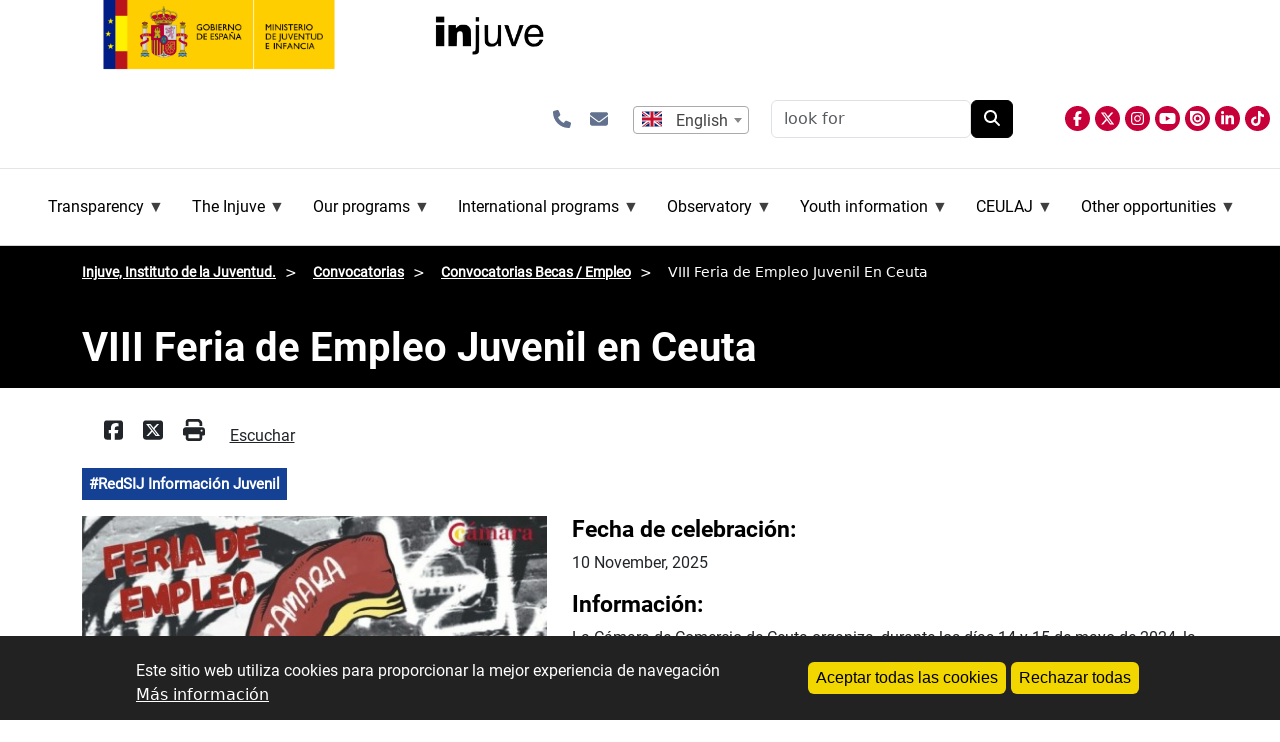

--- FILE ---
content_type: text/html; charset=UTF-8
request_url: https://www.injuve.es/en/convocatorias/becas/viii-feria-de-empleo-juvenil-en-ceuta
body_size: 15960
content:
<!DOCTYPE html>
<html lang="en" dir="ltr">
  <head>
    <meta charset="utf-8" />
<meta name="Generator" content="Drupal 10 (https://www.drupal.org)" />
<meta name="MobileOptimized" content="width" />
<meta name="HandheldFriendly" content="true" />
<meta name="viewport" content="width=device-width, initial-scale=1, shrink-to-fit=no" />
<style>div#sliding-popup, div#sliding-popup .eu-cookie-withdraw-banner, .eu-cookie-withdraw-tab {background: #0779bf} div#sliding-popup.eu-cookie-withdraw-wrapper { background: transparent; } #sliding-popup h1, #sliding-popup h2, #sliding-popup h3, #sliding-popup p, #sliding-popup label, #sliding-popup div, .eu-cookie-compliance-more-button, .eu-cookie-compliance-secondary-button, .eu-cookie-withdraw-tab { color: #ffffff;} .eu-cookie-withdraw-tab { border-color: #ffffff;}</style>
<meta http-equiv="x-ua-compatible" content="ie=edge" />
<link rel="icon" href="/themes/custom/injuve_general/favicon.ico" type="image/vnd.microsoft.icon" />
<link rel="alternate" hreflang="und" href="http://www.injuve.es/en/convocatorias/becas/viii-feria-de-empleo-juvenil-en-ceuta" />
<link rel="canonical" href="http://www.injuve.es/en/convocatorias/becas/viii-feria-de-empleo-juvenil-en-ceuta" />
<link rel="shortlink" href="http://www.injuve.es/en/node/83095" />

    <title>VIII Feria de Empleo Juvenil en Ceuta | Injuve, Instituto de la Juventud.</title>
    <link rel="stylesheet" media="all" href="/sites/default/files/css/css_vXGWe2DSnivDdyVBzfPmKsED7Gh6HCHhjT6F8l8Pdfk.css?delta=0&amp;language=en&amp;theme=injuve_general&amp;include=[base64]" />
<link rel="stylesheet" media="all" href="/sites/default/files/css/css_fzc65zJmpt53zI3ScGfh93XLbYsAriwststW6TSu7F8.css?delta=1&amp;language=en&amp;theme=injuve_general&amp;include=[base64]" />
<link rel="stylesheet" media="all" href="//cdn.jsdelivr.net/npm/bootstrap@5.3.3/dist/css/bootstrap.min.css" />
<link rel="stylesheet" media="all" href="/sites/default/files/css/css_OLHAyxibrjI7dst5Gh8DMpJpxhlykG4KSgY6nCGium4.css?delta=3&amp;language=en&amp;theme=injuve_general&amp;include=[base64]" />
<link rel="stylesheet" media="print" href="/sites/default/files/css/css_fIBxvhdzAM7kho3BopmWoYYUjk9nRy6dAN4jviVJICE.css?delta=4&amp;language=en&amp;theme=injuve_general&amp;include=[base64]" />
<link rel="stylesheet" media="all" href="/sites/default/files/css/css_9tHWI06KEmDEg-PwSnvmD5CwmeO0m3JgpvF-AzK4jxY.css?delta=5&amp;language=en&amp;theme=injuve_general&amp;include=[base64]" />

    <script src="/libraries/fontawesome/js/all.min.js?v=6.4.2" defer></script>
<script src="/libraries/fontawesome/js/v4-shims.min.js?v=6.4.2" defer></script>

    <link
    rel="stylesheet"
    href="https://cdnjs.cloudflare.com/ajax/libs/animate.css/4.1.1/animate.min.css"/>
    
    <script src="//cdn1.readspeaker.com/script/4977/webReader/webReader.js?pids=wr"></script>
    <!-- Google tag (gtag.js) -->
    <script async src="https://www.googletagmanager.com/gtag/js?id=G-GX2DS2GJW2"></script>
      <script>
        window.dataLayer = window.dataLayer || [];
        function gtag(){dataLayer.push(arguments);}
        gtag('js', new Date());
        gtag('config', 'G-GX2DS2GJW2');
    </script>
  </head>
  <body class="layout-no-sidebars has-featured-top page-node-83095 path-node node--type-convocatorias">
    <a href="#main-content" class="visually-hidden-focusable skip-link">
      Skip to main content
    </a>
    
      <div class="dialog-off-canvas-main-canvas" data-off-canvas-main-canvas>
    
<div class="menumobile">
    <header class="header" id="header">
        <div class="collapse navbar-collapse justify-content-end" id="CollapsingNavbar">
					    
              <section class="row region region-top-header-form">
        <div id="block-injuve-general-enlacesiconoscabecera" class="block-content-basic block block-block-content">
  <div class="content">
    <div class="clearfix text-formatted field field--name-body field--type-text-with-summary field--label-hidden field__item">
      <p>
      	<a class="icono-enlace" href="/conocenos/contactar" title="abre formulario de contacto" aria-label="Contactar"><i class="fa-solid fa-phone"></i></a>
      	<a class="icono-enlace" href="/newsletters" title="abre formulario para subcripción a boletín de novedades, newsletter" aria-label="Newsletters"><i class="fa-solid fa-envelope"></i></a>
      </p>

    </div>
  </div>
</div>
<div class="language-switcher-language-content-entity block block-injuve-advanced-language-selector block-injuve-advanced-language-selector-block" title="selecciona-el-idioma-de-la-página">
  
    
      <div class="content">
      


  
  <select  onchange="window.location.href=this.value" aria-label="selector idioma" aria-haspopup="listbox" aria-expanded="false"
        style="
      appearance: none;
      -webkit-appearance: none;
      -moz-appearance: none;
      background: url(/modules/custom/injuve_advanced_language_selector/assets/flags/gb.svg) no-repeat left center;
      height: 25px;
      padding-left: calc(25px * 1.5);
              padding: 0 10px 0 calc(25px * 1.5);
          "
      >
 
      
            <option value="/convocatorias/becas/viii-feria-de-empleo-juvenil-en-ceuta"  data-img-src="/modules/custom/injuve_advanced_language_selector/assets/flags/es.svg">
                  Español
              </option>
      
            <option value="/ca/convocatorias/becas/viii-feria-de-empleo-juvenil-en-ceuta"  data-img-src="/modules/custom/injuve_advanced_language_selector/assets/flags/es-ca.svg">
                  Catalá
              </option>
      
            <option value="/gl/convocatorias/becas/viii-feria-de-empleo-juvenil-en-ceuta"  data-img-src="/modules/custom/injuve_advanced_language_selector/assets/flags/es-gl.svg">
                  Galego
              </option>
      
            <option value="/eu/convocatorias/becas/viii-feria-de-empleo-juvenil-en-ceuta"  data-img-src="/modules/custom/injuve_advanced_language_selector/assets/flags/es-eu.svg">
                  Euskera
              </option>
      
            <option value="/en/convocatorias/becas/viii-feria-de-empleo-juvenil-en-ceuta" selected data-img-src="/modules/custom/injuve_advanced_language_selector/assets/flags/gb.svg">
                  English
              </option>
      
            <option value="/de/convocatorias/becas/viii-feria-de-empleo-juvenil-en-ceuta"  data-img-src="/modules/custom/injuve_advanced_language_selector/assets/flags/de.svg">
                  German
              </option>
      
            <option value="/fr/convocatorias/becas/viii-feria-de-empleo-juvenil-en-ceuta"  data-img-src="/modules/custom/injuve_advanced_language_selector/assets/flags/fr.svg">
                  French
              </option>
      </select>


    </div>
  </div>
<div class="search-api-form block block-search-api-block block-search-api-form-block" data-drupal-selector="search-api-form" id="block-injuve-general-searchapiform">
  
    
      <div class="content">
      
<form action="/en/results" method="get" id="search-api-form" accept-charset="UTF-8">
  





  <div class="js-form-item js-form-type-search form-type-search js-form-item-search-api-fulltext form-item-search-api-fulltext form-no-label mb-3">
                    <input title="Enter the terms you wish to search for." data-drupal-selector="edit-search-api-fulltext" type="search" id="edit-search-api-fulltext" name="search_api_fulltext" value="" size="15" maxlength="128" placeholder="look for" class="form-search form-control" />

                      </div>
<div data-drupal-selector="edit-actions" class="form-actions js-form-wrapper form-wrapper mb-3" id="edit-actions--2"><button data-drupal-selector="edit-submit" type="submit" id="edit-submit" value="Search" class="button js-form-submit form-submit btn btn-primary">Search</button>
</div>

</form>

    </div>
  </div>

    </section>

              <section class="region region-primary-menu">
        <div id="block-injuve-general-general-3" class="block block-superfish block-superfishmenu-superior">
  
    
      <div class="content">
      
<ul id="superfish-menu-superior" class="menu sf-menu sf-menu-superior sf-horizontal sf-style-none" role="menu" aria-label="Menu">
  

            
  <li id="menu-superior-menu-link-contente5e7b72b-cb00-4bcb-92a2-a593b1c60f42" class="sf-depth-1 menuparent sf-first" role="none">
    
          <span class="sf-depth-1 menuparent nolink" role="menuitem" aria-haspopup="true" aria-expanded="false">Transparency</span>
    
    
    
              <ul role="menu">
      
      

  
  <li id="menu-superior-menu-link-contentf2b5f655-d9e2-4252-a20b-b17840132af8" class="sf-depth-2 sf-no-children sf-first" role="none">
    
          <a href="/en/conocenos/transparencia/inf_al_ciudadano_en_internet" class="sf-depth-2" role="menuitem">Infor. al ciudadano en Internet</a>
    
    
    
    
      </li>


  
  <li id="menu-superior-menu-link-content39413a0c-ba32-4e4e-bad3-5bc4771ebc29" class="sf-depth-2 sf-no-children" role="none">
    
          <a href="/en/conocenos/transparencia/inf_relevancia_juridica" class="sf-depth-2" role="menuitem">Infor. de relevancia jurídica</a>
    
    
    
    
      </li>


  
  <li id="menu-superior-menu-link-contentefae8ece-b926-4340-872a-121015eafce0" class="sf-depth-2 sf-no-children" role="none">
    
          <a href="/en/conocenos/transparencia/inf_economica_presupuestaria_estadistica" class="sf-depth-2" role="menuitem">Infor. económica, presupuestaria y estadística</a>
    
    
    
    
      </li>


  
  <li id="menu-superior-menu-link-contentc2208875-7d6a-479b-8bfe-5e2b2a3ed20d" class="sf-depth-2 sf-no-children" role="none">
    
          <a href="/en/conocenos/transparencia/inf_institucional_organizativa_planificacion" class="sf-depth-2" role="menuitem">Infor. institucional, organizativa y de planificación</a>
    
    
    
    
      </li>


  
  <li id="menu-superior-menu-link-contenteaba028b-93a7-4b04-a1ff-5f2b202f7b86" class="sf-depth-2 sf-no-children sf-last" role="none">
    
          <a href="/en/conocenos/transparencia/inf_patrimonial" class="sf-depth-2" role="menuitem">Infor. patrimonial</a>
    
    
    
    
      </li>



              </ul>
      
    
    
      </li>


            
  <li id="menu-superior-menu-link-content2e8e923e-fe7b-45f5-ac8b-9e473a0d23b5" class="sf-depth-1 menuparent" role="none">
    
          <span class="sf-depth-1 menuparent nolink" role="menuitem" aria-haspopup="true" aria-expanded="false">The Injuve</span>
    
    
    
              <ul role="menu">
      
      

  
  <li id="menu-superior-menu-link-content3d55a133-e02c-41fe-8629-9259eed7e2ec" class="sf-depth-2 sf-no-children sf-first" role="none">
    
          <a href="/en/conocenos/injuve" class="sf-depth-2" role="menuitem">What is Injuve?</a>
    
    
    
    
      </li>


  
  <li id="menu-superior-menu-link-content8f799fa6-beb1-4a78-8f87-fda0376a9beb" class="sf-depth-2 sf-no-children" role="none">
    
          <a href="/en/conocenos/que-hacemos" class="sf-depth-2" role="menuitem">What do we do?</a>
    
    
    
    
      </li>


  
  <li id="menu-superior-menu-link-content072951e5-057a-4692-9cc5-77d2042a853e" class="sf-depth-2 sf-no-children" role="none">
    
          <a href="/en/conocenos/relacion-con-otras-instituciones" class="sf-depth-2" role="menuitem">Relationship with other institutions</a>
    
    
    
    
      </li>


  
  <li id="menu-superior-menu-link-content13998f45-5228-46dc-b30c-0c51d386a33c" class="sf-depth-2 sf-no-children" role="none">
    
          <a href="/en/conocenos/donde-estamos" class="sf-depth-2" role="menuitem">Where we are</a>
    
    
    
    
      </li>


  
  <li id="menu-superior-menu-link-content3cbcfda3-184e-43ae-a088-0b5cd0851454" class="sf-depth-2 sf-no-children" role="none">
    
          <a href="/en/conocenos/contactar" class="sf-depth-2" role="menuitem">Contact</a>
    
    
    
    
      </li>


  
  <li id="menu-superior-menu-link-content3751ae70-9c5d-48f9-9f65-c62dac78218a" class="sf-depth-2 sf-no-children" role="none">
    
          <a href="https://juventudeinfancia.sede.gob.es/" class="sf-depth-2 sf-external" role="menuitem">Electronic headquarters</a>
    
    
    
    
      </li>


  
  <li id="menu-superior-menu-link-content51ee4a7c-b888-43ab-b839-ed981c7d1a29" class="sf-depth-2 sf-no-children" role="none">
    
          <a href="/en/conocenos/tramitacion-electronica" class="sf-depth-2" role="menuitem">Electronic processing aid</a>
    
    
    
    
      </li>


  
  <li id="menu-superior-menu-link-contentf2ec41c6-68ce-4544-9a3f-b2f19bb39bf7" class="sf-depth-2 sf-no-children" role="none">
    
          <a href="/en/conocenos/atencion-al-ciudadano" class="sf-depth-2" role="menuitem">Attention to the citizen</a>
    
    
    
    
      </li>


  
  <li id="menu-superior-menu-link-content8374f1af-825a-4681-b254-478d72b91c69" class="sf-depth-2 sf-no-children" role="none">
    
          <a href="/en/conocenos/oficina-de-registro" class="sf-depth-2" role="menuitem">Registration Office</a>
    
    
    
    
      </li>


  
  <li id="menu-superior-menu-link-content654a5d86-9508-4d18-a7d7-46dfa64e51f6" class="sf-depth-2 sf-no-children" role="none">
    
          <a href="/en/conocenos/contrataciones" class="sf-depth-2" role="menuitem">Profile of the contractor</a>
    
    
    
    
      </li>


            
  <li id="menu-superior-menu-link-contente0c02d3e-de55-410d-b687-2aa8fe658203" class="sf-depth-2 menuparent" role="none">
    
          <span class="sf-depth-2 menuparent nolink" role="menuitem" aria-haspopup="true" aria-expanded="false">Public employment Injuve</span>
    
    
    
              <ul role="menu">
      
      

  
  <li id="menu-superior-menu-link-content1c4a6acd-5708-4642-a091-1b0b0a1f697d" class="sf-depth-3 sf-no-children sf-first" role="none">
    
          <a href="/en/conocenos/empleo-publico/personal-funcionario-injuve" class="sf-depth-3" role="menuitem">Personal funcionario</a>
    
    
    
    
      </li>


  
  <li id="menu-superior-menu-link-contentfa9d1e69-9a21-4568-a514-f9feab0a1c02" class="sf-depth-3 sf-no-children sf-last" role="none">
    
          <a href="/en/conocenos/empleo-publico/personal-laboral-injuve" class="sf-depth-3" role="menuitem">Personal laboral</a>
    
    
    
    
      </li>



              </ul>
      
    
    
      </li>


  
  <li id="menu-superior-menu-link-content1ccee975-9338-40aa-af36-eda7dc72f7e0" class="sf-depth-2 sf-no-children" role="none">
    
          <a href="/en/conocenos/politica-de-privacidad-y-proteccion-de-datos-personales" class="sf-depth-2" role="menuitem">Data protection</a>
    
    
    
    
      </li>


  
  <li id="menu-superior-menu-link-content04dffd2f-2e88-49f3-8027-f8d04f06e579" class="sf-depth-2 sf-no-children" role="none">
    
          <a href="/en/conocenos/informante" class="sf-depth-2" role="menuitem">Internal Infringement Reporting Channel</a>
    
    
    
    
      </li>


  
  <li id="menu-superior-menu-link-contentd619e221-6b8c-424b-bc4f-5ec980774490" class="sf-depth-2 sf-no-children" role="none">
    
          <a href="/en/conocenos/ediciones-injuve" class="sf-depth-2" role="menuitem">Publications</a>
    
    
    
    
      </li>


  
  <li id="menu-superior-menu-link-contentfed69101-9fbd-4d83-8ec8-9d7c9d0188c5" class="sf-depth-2 sf-no-children" role="none">
    
          <a href="/en/conocenos/noticia/espacio-de-igualdad-construyendo-un-futuro-mas-justo-para-la-juventud-espanola" class="sf-depth-2" role="menuitem">Area of equality</a>
    
    
    
    
      </li>



              </ul>
      
    
    
      </li>


            
  <li id="menu-superior-menu-link-contentcd13b364-449f-4785-9ddf-012f8febb593" class="sf-depth-1 menuparent" role="none">
    
          <span class="sf-depth-1 menuparent nolink" role="menuitem" aria-haspopup="true" aria-expanded="false">Our programs</span>
    
    
    
              <ul role="menu">
      
      

  
  <li id="menu-superior-menu-link-content3a888f20-469a-4e5e-88e0-e998e8fbc24b" class="sf-depth-2 sf-no-children sf-first" role="none">
    
          <a href="/en/programas-injuve/premios-nacionales-juventud" class="sf-depth-2" role="menuitem">National Youth Awards</a>
    
    
    
    
      </li>


            
  <li id="menu-superior-menu-link-contentda7494ec-b746-45ab-9836-21f1bde95149" class="sf-depth-2 menuparent" role="none">
    
          <span class="sf-depth-2 menuparent nolink" role="menuitem" aria-haspopup="true" aria-expanded="false">Injuve Grants for Young Creation</span>
    
    
    
              <ul role="menu">
      
      

  
  <li id="menu-superior-menu-link-content2becab82-21ce-4bcf-bca8-b56de0d6bd1a" class="sf-depth-3 sf-no-children sf-first" role="none">
    
          <a href="/en/programas-injuve/ayudas-injuve-creacion-joven" class="sf-depth-3" role="menuitem">Calls for Injuve Grants for Young Creation</a>
    
    
    
    
      </li>


  
  <li id="menu-superior-menu-link-contentdfcd110a-70b3-4527-89dd-a21f3e143e6d" class="sf-depth-3 sf-no-children sf-last" role="none">
    
          <a href="/en/programas-injuve/muestras-creacion-joven" class="sf-depth-3" role="menuitem">Young Creation (exhibitions, etc.)</a>
    
    
    
    
      </li>



              </ul>
      
    
    
      </li>


  
  <li id="menu-superior-menu-link-content9b6bb1a9-294b-43df-934b-744eacbc0910" class="sf-depth-2 sf-no-children" role="none">
    
          <a href="/en/programas-injuve/premios-periodismo-joven" class="sf-depth-2" role="menuitem">Injuve Journalism and Communication Awards</a>
    
    
    
    
      </li>


  
  <li id="menu-superior-menu-link-content5297c58f-e19d-46d2-9792-62daf71e1740" class="sf-depth-2 sf-no-children" role="none">
    
          <a href="/en/programas-injuve/jovenes-emprendedores" class="sf-depth-2" role="menuitem">National Young Entrepreneurs Competition</a>
    
    
    
    
      </li>


  
  <li id="menu-superior-menu-link-content7cf06d2f-17b3-4811-8fc1-9fc54314e638" class="sf-depth-2 sf-no-children" role="none">
    
          <a href="/en/programas-injuve/subvenciones-injuve" class="sf-depth-2" role="menuitem">Injuve grants for youth associations</a>
    
    
    
    
      </li>


  
  <li id="menu-superior-menu-link-content33be8c99-e8d1-46aa-8118-2d7e7236a7cb" class="sf-depth-2 sf-no-children" role="none">
    
          <a href="/en/programas-injuve/jovenes-investigadores" class="sf-depth-2" role="menuitem">Injuve grants for youth associations</a>
    
    
    
    
      </li>


  
  <li id="menu-superior-menu-link-content4801b62c-3c0a-4434-a692-08053221204f" class="sf-depth-2 sf-no-children" role="none">
    
          <a href="/en/programas-injuve/ruta-al-exilio" class="sf-depth-2" role="menuitem">Route to exile</a>
    
    
    
    
      </li>


  
  <li id="menu-superior-menu-link-content91f56778-100f-4391-bf76-09773de2739c" class="sf-depth-2 sf-no-children" role="none">
    
          <a href="/en/programas-injuve/dialogo-con-la-juventud" class="sf-depth-2" role="menuitem">Dialogue with youth</a>
    
    
    
    
      </li>


  
  <li id="menu-superior-menu-link-content79f1f56a-ed8b-4f4a-8254-1c3b751faf66" class="sf-depth-2 sf-no-children" role="none">
    
          <a href="/en/programas-injuve/ayudas-femp" class="sf-depth-2" role="menuitem">Aid to local entities</a>
    
    
    
    
      </li>



              </ul>
      
    
    
      </li>


            
  <li id="menu-superior-menu-link-contentef221c28-4436-4e23-94c9-d33cc56d9764" class="sf-depth-1 menuparent" role="none">
    
          <span class="sf-depth-1 menuparent nolink" role="menuitem" aria-haspopup="true" aria-expanded="false">International programs</span>
    
    
    
              <ul role="menu">
      
      

  
  <li id="menu-superior-menu-link-content543db76e-baa6-4ac5-b2de-b5397ef677f1" class="sf-depth-2 sf-no-children sf-first" role="none">
    
          <a href="/en/erasmusplus" class="sf-depth-2" role="menuitem">Erasmus+ Youth and Sport Programme</a>
    
    
    
    
      </li>


  
  <li id="menu-superior-menu-link-contentb9390964-799a-41f3-bde6-16e312ecb9f3" class="sf-depth-2 sf-no-children" role="none">
    
          <a href="/en/ces" class="sf-depth-2" role="menuitem">European Solidarity Corps</a>
    
    
    
    
      </li>


  
  <li id="menu-superior-menu-link-content8c261c64-6ed5-4f6c-b64b-20fff4a3dfb3" class="sf-depth-2 sf-no-children" role="none">
    
          <a href="/en/carne-joven" class="sf-depth-2" role="menuitem">Youth card</a>
    
    
    
    
      </li>


  
  <li id="menu-superior-menu-link-content19329814-0c53-4384-be80-f23fce6e2096" class="sf-depth-2 sf-no-children" role="none">
    
          <a href="/en/svi" class="sf-depth-2" role="menuitem">International Volunteer Camps (SVI)</a>
    
    
    
    
      </li>


  
  <li id="menu-superior-menu-link-content1f613ac1-ef5c-440b-8cd6-54d9cca87b91" class="sf-depth-2 sf-no-children" role="none">
    
          <a href="/en/consejo-de-europa" class="sf-depth-2" role="menuitem">Council of Europe</a>
    
    
    
    
      </li>


  
  <li id="menu-superior-menu-link-contentf7ef2e4b-998a-4b34-bd96-310be25fa1fb" class="sf-depth-2 sf-no-children" role="none">
    
          <a href="/en/oij" class="sf-depth-2" role="menuitem">OIJ (Organización Internacional da Xuventude para Iberoamérica)</a>
    
    
    
    
      </li>


  
  <li id="menu-superior-menu-link-content6c07e4de-215d-4d0b-95b7-c2eef56a1519" class="sf-depth-2 sf-no-children" role="none">
    
          <a href="/en/upm/noticia/union-por-el-mediterraneo-upm" class="sf-depth-2" role="menuitem">UPM (Union for the Mediterranean)</a>
    
    
    
    
      </li>


  
  <li id="menu-superior-menu-link-contentdbaef375-b7a0-4ec0-8df0-636dd3e44132" class="sf-depth-2 sf-no-children" role="none">
    
          <a href="/en/naciones-unidas" class="sf-depth-2" role="menuitem">United Nations</a>
    
    
    
    
      </li>


  
  <li id="menu-superior-menu-link-content2878c5b3-88c2-4452-b9fa-9c59304ebb49" class="sf-depth-2 sf-no-children" role="none">
    
          <a href="/en/ocde" class="sf-depth-2" role="menuitem">OCDE</a>
    
    
    
    
      </li>


  
  <li id="menu-superior-menu-link-contentefb18181-1849-425e-8558-822630deb888" class="sf-depth-2 sf-no-children" role="none">
    
          <a href="/en/cooperacion" class="sf-depth-2" role="menuitem">Bilateral and multilateral cooperation</a>
    
    
    
    
      </li>


  
  <li id="menu-superior-menu-link-contentbafca40a-6fa9-47cc-a50e-36c26cf6be69" class="sf-depth-2 sf-no-children" role="none">
    
          <a href="/en/youth-wiki" class="sf-depth-2" role="menuitem">YOUTH WIKI</a>
    
    
    
    
      </li>



              </ul>
      
    
    
      </li>


            
  <li id="menu-superior-menu-link-contentd3b739fa-1e24-4a75-88dc-9e40ae7fa7a9" class="sf-depth-1 menuparent" role="none">
    
          <span class="sf-depth-1 menuparent nolink" role="menuitem" aria-haspopup="true" aria-expanded="false">Observatory</span>
    
    
    
              <ul role="menu">
      
      

  
  <li id="menu-superior-menu-link-content48f310c4-5c21-4ce4-ae28-0729a2ae3ed2" class="sf-depth-2 sf-no-children sf-first" role="none">
    
          <a href="/en/observatorio" class="sf-depth-2" role="menuitem">Youth Observatory</a>
    
    
    
    
      </li>


  
  <li id="menu-superior-menu-link-content2670ad41-17b3-4e2f-999c-266b41033cac" class="sf-depth-2 sf-no-children" role="none">
    
          <a href="/en/observatorio/actualidad" class="sf-depth-2" role="menuitem">Observatory News</a>
    
    
    
    
      </li>


  
  <li id="menu-superior-menu-link-contentb6951025-7b86-4e26-a501-52486660f584" class="sf-depth-2 sf-no-children" role="none">
    
          <a href="/en/observatorio/cifras-jovenes" class="sf-depth-2" role="menuitem">Young figures</a>
    
    
    
    
      </li>


  
  <li id="menu-superior-menu-link-content4583e5c6-9cd4-484f-a270-a4e4c0d7c2b1" class="sf-depth-2 sf-no-children" role="none">
    
          <a href="/en/observatorio/estudios-e-investigaciones" class="sf-depth-2" role="menuitem">Studies and research</a>
    
    
    
    
      </li>


  
  <li id="menu-superior-menu-link-contentac30ae1f-0ccb-41b1-a2ce-6011d0fcfbc8" class="sf-depth-2 sf-no-children" role="none">
    
          <a href="/en/observatorio/sondeos-de-opinion" class="sf-depth-2" role="menuitem">Opinion polls</a>
    
    
    
    
      </li>


  
  <li id="menu-superior-menu-link-contentb44e17ac-f36e-47a8-8199-ff6b59cb4f56" class="sf-depth-2 sf-no-children" role="none">
    
          <a href="/en/observatorio/revistas-juventud" class="sf-depth-2" role="menuitem">Youth studies journals</a>
    
    
    
    
      </li>


  
  <li id="menu-superior-menu-link-contentf5515304-1e01-4cf4-9b7c-513bbbc9ac56" class="sf-depth-2 sf-no-children" role="none">
    
          <a href="/en/taxonomy/term/19045" class="sf-depth-2" role="menuitem">Boletín de biblioteca</a>
    
    
    
    
      </li>


  
  <li id="menu-superior-menu-link-content425a9606-65ca-4206-a043-f24c6717eaf9" class="sf-depth-2 sf-no-children" role="none">
    
          <a href="/en/observatorio/biblioteca" class="sf-depth-2" role="menuitem">Library</a>
    
    
    
    
      </li>


  
  <li id="menu-superior-menu-link-contente8af416d-62ad-45d8-8da9-f3a51b69d66d" class="sf-depth-2 sf-no-children sf-last" role="none">
    
          <a href="https://bibliotecainjuve.injuve.es/opac" class="sf-depth-2 sf-external" role="menuitem">Online catalog (Absysnet)</a>
    
    
    
    
      </li>



              </ul>
      
    
    
      </li>


            
  <li id="menu-superior-menu-link-contentb3b1e1ca-8b22-46bf-9586-49983b9c0611" class="sf-depth-1 menuparent" role="none">
    
          <span class="sf-depth-1 menuparent nolink" role="menuitem" aria-haspopup="true" aria-expanded="false">Youth information</span>
    
    
    
              <ul role="menu">
      
      

            
  <li id="menu-superior-menu-link-contenta6ddf4da-87b5-4027-ad3c-6d678ac016f7" class="sf-depth-2 menuparent sf-first" role="none">
    
          <span class="sf-depth-2 menuparent nolink" role="menuitem" aria-haspopup="true" aria-expanded="false">Youth information centers</span>
    
    
    
              <ul role="menu">
      
      

  
  <li id="menu-superior-menu-link-contentffc6af95-a322-40a2-938d-b49425fa0542" class="sf-depth-3 sf-no-children sf-first" role="none">
    
          <a href="/en/conocenos/red-de-centros-de-informacion-juvenil" class="sf-depth-3" role="menuitem">Network of youth information centers</a>
    
    
    
    
      </li>


  
  <li id="menu-superior-menu-link-contentee4945c9-5cf3-4610-8b53-833f580f84f7" class="sf-depth-3 sf-no-children" role="none">
    
          <a href="/en/conocenos/centros-garantia-juvenil" class="sf-depth-3" role="menuitem">Youth Guarantee Information Centers</a>
    
    
    
    
      </li>


  
  <li id="menu-superior-menu-link-content767490f5-c677-4d5e-9be8-b6ff5cbc5c9c" class="sf-depth-3 sf-no-children sf-last" role="none">
    
          <a href="/en/conocenos/experiencias-redsij" class="sf-depth-3" role="menuitem">Local youth experiences, RedSIJ</a>
    
    
    
    
      </li>



              </ul>
      
    
    
      </li>


  
  <li id="menu-superior-menu-link-content5de981cb-4abb-46a8-90d3-e4f23a7e29e2" class="sf-depth-2 sf-no-children" role="none">
    
          <a href="https://eurodesk.injuve.es/" class="sf-depth-2 sf-external" role="menuitem">Eurodesk</a>
    
    
    
    
      </li>


  
  <li id="menu-superior-menu-link-contenta06506b2-13a5-44e6-a526-98494e43b040" class="sf-depth-2 sf-no-children sf-last" role="none">
    
          <a href="/en/programas-injuve/informacion-juvenil" class="sf-depth-2" role="menuitem">Current Youth Information</a>
    
    
    
    
      </li>



              </ul>
      
    
    
      </li>


            
  <li id="menu-superior-menu-link-content4eaa34ae-e896-4280-b282-b6406247ed54" class="sf-depth-1 menuparent" role="none">
    
          <span class="sf-depth-1 menuparent nolink" role="menuitem" aria-haspopup="true" aria-expanded="false">CEULAJ</span>
    
    
    
              <ul role="menu">
      
      

  
  <li id="menu-superior-menu-link-content8297b8cc-7a00-493f-8d57-ae3ec3573f3d" class="sf-depth-2 sf-no-children sf-first" role="none">
    
          <a href="https://ceulaj.injuve.es" class="sf-depth-2 sf-external" role="menuitem">Web CEULAJ </a>
    
    
    
    
      </li>


  
  <li id="menu-superior-menu-link-contentc8de086c-83d5-41c2-ab32-796024d6e08a" class="sf-depth-2 sf-no-children sf-last" role="none">
    
          <a href="/en/programas-injuve/ceulaj" class="sf-depth-2" role="menuitem">Related information</a>
    
    
    
    
      </li>



              </ul>
      
    
    
      </li>


            
  <li id="menu-superior-menu-link-content8463bdb4-a206-419e-8b1d-f2f070187315" class="sf-depth-1 menuparent" role="none">
    
          <span class="sf-depth-1 menuparent nolink" role="menuitem" aria-haspopup="true" aria-expanded="false">Other opportunities</span>
    
    
    
              <ul role="menu">
      
      

  
  <li id="menu-superior-menu-link-content26eb3bf8-5df0-44f2-8f5a-d1a16aaa751c" class="sf-depth-2 sf-no-children sf-first" role="none">
    
          <a href="/en/convocatorias/becas" class="sf-depth-2" role="menuitem">Scholarships/Employment</a>
    
    
    
    
      </li>


  
  <li id="menu-superior-menu-link-contentfb802e1d-08d5-42eb-8fa3-e7421b294ec7" class="sf-depth-2 sf-no-children" role="none">
    
          <a href="/en/convocatorias/premios" class="sf-depth-2" role="menuitem">Awards</a>
    
    
    
    
      </li>


  
  <li id="menu-superior-menu-link-contenta2f59850-1ca8-47a1-a40d-a418d22e5ba9" class="sf-depth-2 sf-no-children" role="none">
    
          <a href="/en/convocatorias/cursos" class="sf-depth-2" role="menuitem">Courses</a>
    
    
    
    
      </li>


  
  <li id="menu-superior-menu-link-content6405324a-edd9-45ca-8304-018225c51ff2" class="sf-depth-2 sf-no-children" role="none">
    
          <a href="/en/convocatorias/otras-actividades" class="sf-depth-2" role="menuitem">Other activities</a>
    
    
    
    
      </li>



              </ul>
      
    
    
      </li>


</ul>

    </div>
  </div>

    </section>

								</div>
	</header>			
</div>

<div id="page-wrapper">
	<div id="page">
		<header id="header" class="header" role="banner" aria-label="Site header">
						
				<div class="row">
					
				</div>
						</nav>
	
	<nav class="navbar navbar-expand-lg" id="navbar-main">
				
					<button class="navbar-toggler collapsed" type="button" data-bs-toggle="collapse" data-bs-target="#CollapsingNavbar" aria-controls="CollapsingNavbar" aria-expanded="false" aria-label="Toggle navigation">
				<span class="navbar-toggler-icon"></span>
			</button>
			<div class="caja-header">
          <section class="region region-header">
        <div id="block-injuve-general-site-branding" class="clearfix block block-system block-system-branding-block">
  
    
      <div class="logo-box">
      <a class="site-logo-mji" href="https://www.juventudeinfancia.gob.es/" title="Logo Ministerio de Juventud e Infancia - Gobierno de España" rel="home noopener noreferrer" target="_blank">
        <img src="/themes/custom/injuve_general/images/logo-mji.svg" alt="Home" />
      </a>
      <a class="site-logo-injuve" href="/" title="Inicio" rel="home">
        <img src="/themes/custom/injuve_general/images/logo-injuve.svg" alt="Home" />
      </a>
  </div>
    </div>

    </section>

				<div class="contact-wrapper">
					<div class="opciones-submenu">
						<div class="boton-idioma">
							    <section class="row region region-top-header-form">
        <div id="block-injuve-general-enlacesiconoscabecera" class="block-content-basic block block-block-content">
  <div class="content">
    <div class="clearfix text-formatted field field--name-body field--type-text-with-summary field--label-hidden field__item">
      <p>
      	<a class="icono-enlace" href="/conocenos/contactar" title="abre formulario de contacto" aria-label="Contactar"><i class="fa-solid fa-phone"></i></a>
      	<a class="icono-enlace" href="/newsletters" title="abre formulario para subcripción a boletín de novedades, newsletter" aria-label="Newsletters"><i class="fa-solid fa-envelope"></i></a>
      </p>

    </div>
  </div>
</div>
<div class="language-switcher-language-content-entity block block-injuve-advanced-language-selector block-injuve-advanced-language-selector-block" title="selecciona-el-idioma-de-la-página">
  
    
      <div class="content">
      


  
  <select  onchange="window.location.href=this.value" aria-label="selector idioma" aria-haspopup="listbox" aria-expanded="false"
        style="
      appearance: none;
      -webkit-appearance: none;
      -moz-appearance: none;
      background: url(/modules/custom/injuve_advanced_language_selector/assets/flags/gb.svg) no-repeat left center;
      height: 25px;
      padding-left: calc(25px * 1.5);
              padding: 0 10px 0 calc(25px * 1.5);
          "
      >
 
      
            <option value="/convocatorias/becas/viii-feria-de-empleo-juvenil-en-ceuta"  data-img-src="/modules/custom/injuve_advanced_language_selector/assets/flags/es.svg">
                  Español
              </option>
      
            <option value="/ca/convocatorias/becas/viii-feria-de-empleo-juvenil-en-ceuta"  data-img-src="/modules/custom/injuve_advanced_language_selector/assets/flags/es-ca.svg">
                  Catalá
              </option>
      
            <option value="/gl/convocatorias/becas/viii-feria-de-empleo-juvenil-en-ceuta"  data-img-src="/modules/custom/injuve_advanced_language_selector/assets/flags/es-gl.svg">
                  Galego
              </option>
      
            <option value="/eu/convocatorias/becas/viii-feria-de-empleo-juvenil-en-ceuta"  data-img-src="/modules/custom/injuve_advanced_language_selector/assets/flags/es-eu.svg">
                  Euskera
              </option>
      
            <option value="/en/convocatorias/becas/viii-feria-de-empleo-juvenil-en-ceuta" selected data-img-src="/modules/custom/injuve_advanced_language_selector/assets/flags/gb.svg">
                  English
              </option>
      
            <option value="/de/convocatorias/becas/viii-feria-de-empleo-juvenil-en-ceuta"  data-img-src="/modules/custom/injuve_advanced_language_selector/assets/flags/de.svg">
                  German
              </option>
      
            <option value="/fr/convocatorias/becas/viii-feria-de-empleo-juvenil-en-ceuta"  data-img-src="/modules/custom/injuve_advanced_language_selector/assets/flags/fr.svg">
                  French
              </option>
      </select>


    </div>
  </div>
<div class="search-api-form block block-search-api-block block-search-api-form-block" data-drupal-selector="search-api-form" id="block-injuve-general-searchapiform">
  
    
      <div class="content">
      
<form action="/en/results" method="get" id="search-api-form" accept-charset="UTF-8">
  





  <div class="js-form-item js-form-type-search form-type-search js-form-item-search-api-fulltext form-item-search-api-fulltext form-no-label mb-3">
                    <input title="Enter the terms you wish to search for." data-drupal-selector="edit-search-api-fulltext" type="search" id="edit-search-api-fulltext" name="search_api_fulltext" value="" size="15" maxlength="128" placeholder="look for" class="form-search form-control" />

                      </div>
<div data-drupal-selector="edit-actions" class="form-actions js-form-wrapper form-wrapper mb-3" id="edit-actions--2"><button data-drupal-selector="edit-submit" type="submit" id="edit-submit" value="Search" class="button js-form-submit form-submit btn btn-primary">Search</button>
</div>

</form>

    </div>
  </div>

    </section>

						</div>
						<div class="boton-alternador-idioma"></div>
						<div class="red-social">
							<a href="https://es-es.facebook.com/InjuveSpain" class="ova-framework-icon ova-framework-social-icon ova-framework-social-icon-item" target="_blank" title="Facebook" aria-label="Ir a Facebook">
								<i class="fa-brands fa-facebook-f" style="color: #fff"><span>Facebook</span></i>
							</a>
							<a href="https://twitter.com/InjuveSpain" class="ova-framework-icon ova-framework-social-icon ova-framework-social-icon-item" target="_blank" title="X" aria-label="Ir a X">
								<i class="fa-brands fa-x-twitter" style="color: #fff"><span>X</span></i>
							</a>
							<a href="https://www.instagram.com/injuvespain/" class="ova-framework-icon ova-framework-social-icon ova-framework-social-icon-item" target="_blank"  title="Instagram" aria-label="Ir a Instagram">
								<i class="fa-brands fa-instagram" style="color: #fff"><span>Instagram</span></i>
							</a>
							<a href="https://www.youtube.com/user/injuvejuventud" class="ova-framework-icon ova-framework-social-icon ova-framework-social-icon-item" target="_blank"  title="YouTube" aria-label="Ir a YouTube">
								<i class="fa-brands fa-youtube" style="color: #fff"><span>YouTube</span></i>
							</a>
							<a href="https://issuu.com/injuve" class="ova-framework-icon ova-framework-social-icon ova-framework-social-icon-item" target="_blank" title="Issuu" aria-label="Ir a Issuu">
								<i class="fa-brands fa-issuu" style="color: #fff"><span>Issuu</span></i>
							</a>
							<a href="https://www.linkedin.com/company/injuvespain" class="ova-framework-icon ova-framework-social-icon ova-framework-social-icon-item" target="_blank" title="LinkedIn" aria-label="Ir a LinkedIn">
								<i class="fa-brands fa-linkedin-in" style="color: #fff"><span>LinkedIn</span></i>
							</a>
							<a href="https://www.tiktok.com/@injuvespain" class="ova-framework-icon ova-framework-social-icon ova-framework-social-icon-item" target="_blank" title="TikTok" aria-label="Ir a TikTok">
								<i class="fa-brands fa-tiktok" style="color: #fff"><span>TikTok</span></i>
							</a>							
						</div>
					</div>
				</div>

				<div class="collapse navbar-collapse justify-content-end" id="CollapsingNavbar">
											    <section class="region region-primary-menu">
        <div id="block-injuve-general-general-3" class="block block-superfish block-superfishmenu-superior">
  
    
      <div class="content">
      
<ul id="superfish-menu-superior" class="menu sf-menu sf-menu-superior sf-horizontal sf-style-none" role="menu" aria-label="Menu">
  

            
  <li id="menu-superior-menu-link-contente5e7b72b-cb00-4bcb-92a2-a593b1c60f42" class="sf-depth-1 menuparent sf-first" role="none">
    
          <span class="sf-depth-1 menuparent nolink" role="menuitem" aria-haspopup="true" aria-expanded="false">Transparency</span>
    
    
    
              <ul role="menu">
      
      

  
  <li id="menu-superior-menu-link-contentf2b5f655-d9e2-4252-a20b-b17840132af8" class="sf-depth-2 sf-no-children sf-first" role="none">
    
          <a href="/en/conocenos/transparencia/inf_al_ciudadano_en_internet" class="sf-depth-2" role="menuitem">Infor. al ciudadano en Internet</a>
    
    
    
    
      </li>


  
  <li id="menu-superior-menu-link-content39413a0c-ba32-4e4e-bad3-5bc4771ebc29" class="sf-depth-2 sf-no-children" role="none">
    
          <a href="/en/conocenos/transparencia/inf_relevancia_juridica" class="sf-depth-2" role="menuitem">Infor. de relevancia jurídica</a>
    
    
    
    
      </li>


  
  <li id="menu-superior-menu-link-contentefae8ece-b926-4340-872a-121015eafce0" class="sf-depth-2 sf-no-children" role="none">
    
          <a href="/en/conocenos/transparencia/inf_economica_presupuestaria_estadistica" class="sf-depth-2" role="menuitem">Infor. económica, presupuestaria y estadística</a>
    
    
    
    
      </li>


  
  <li id="menu-superior-menu-link-contentc2208875-7d6a-479b-8bfe-5e2b2a3ed20d" class="sf-depth-2 sf-no-children" role="none">
    
          <a href="/en/conocenos/transparencia/inf_institucional_organizativa_planificacion" class="sf-depth-2" role="menuitem">Infor. institucional, organizativa y de planificación</a>
    
    
    
    
      </li>


  
  <li id="menu-superior-menu-link-contenteaba028b-93a7-4b04-a1ff-5f2b202f7b86" class="sf-depth-2 sf-no-children sf-last" role="none">
    
          <a href="/en/conocenos/transparencia/inf_patrimonial" class="sf-depth-2" role="menuitem">Infor. patrimonial</a>
    
    
    
    
      </li>



              </ul>
      
    
    
      </li>


            
  <li id="menu-superior-menu-link-content2e8e923e-fe7b-45f5-ac8b-9e473a0d23b5" class="sf-depth-1 menuparent" role="none">
    
          <span class="sf-depth-1 menuparent nolink" role="menuitem" aria-haspopup="true" aria-expanded="false">The Injuve</span>
    
    
    
              <ul role="menu">
      
      

  
  <li id="menu-superior-menu-link-content3d55a133-e02c-41fe-8629-9259eed7e2ec" class="sf-depth-2 sf-no-children sf-first" role="none">
    
          <a href="/en/conocenos/injuve" class="sf-depth-2" role="menuitem">What is Injuve?</a>
    
    
    
    
      </li>


  
  <li id="menu-superior-menu-link-content8f799fa6-beb1-4a78-8f87-fda0376a9beb" class="sf-depth-2 sf-no-children" role="none">
    
          <a href="/en/conocenos/que-hacemos" class="sf-depth-2" role="menuitem">What do we do?</a>
    
    
    
    
      </li>


  
  <li id="menu-superior-menu-link-content072951e5-057a-4692-9cc5-77d2042a853e" class="sf-depth-2 sf-no-children" role="none">
    
          <a href="/en/conocenos/relacion-con-otras-instituciones" class="sf-depth-2" role="menuitem">Relationship with other institutions</a>
    
    
    
    
      </li>


  
  <li id="menu-superior-menu-link-content13998f45-5228-46dc-b30c-0c51d386a33c" class="sf-depth-2 sf-no-children" role="none">
    
          <a href="/en/conocenos/donde-estamos" class="sf-depth-2" role="menuitem">Where we are</a>
    
    
    
    
      </li>


  
  <li id="menu-superior-menu-link-content3cbcfda3-184e-43ae-a088-0b5cd0851454" class="sf-depth-2 sf-no-children" role="none">
    
          <a href="/en/conocenos/contactar" class="sf-depth-2" role="menuitem">Contact</a>
    
    
    
    
      </li>


  
  <li id="menu-superior-menu-link-content3751ae70-9c5d-48f9-9f65-c62dac78218a" class="sf-depth-2 sf-no-children" role="none">
    
          <a href="https://juventudeinfancia.sede.gob.es/" class="sf-depth-2 sf-external" role="menuitem">Electronic headquarters</a>
    
    
    
    
      </li>


  
  <li id="menu-superior-menu-link-content51ee4a7c-b888-43ab-b839-ed981c7d1a29" class="sf-depth-2 sf-no-children" role="none">
    
          <a href="/en/conocenos/tramitacion-electronica" class="sf-depth-2" role="menuitem">Electronic processing aid</a>
    
    
    
    
      </li>


  
  <li id="menu-superior-menu-link-contentf2ec41c6-68ce-4544-9a3f-b2f19bb39bf7" class="sf-depth-2 sf-no-children" role="none">
    
          <a href="/en/conocenos/atencion-al-ciudadano" class="sf-depth-2" role="menuitem">Attention to the citizen</a>
    
    
    
    
      </li>


  
  <li id="menu-superior-menu-link-content8374f1af-825a-4681-b254-478d72b91c69" class="sf-depth-2 sf-no-children" role="none">
    
          <a href="/en/conocenos/oficina-de-registro" class="sf-depth-2" role="menuitem">Registration Office</a>
    
    
    
    
      </li>


  
  <li id="menu-superior-menu-link-content654a5d86-9508-4d18-a7d7-46dfa64e51f6" class="sf-depth-2 sf-no-children" role="none">
    
          <a href="/en/conocenos/contrataciones" class="sf-depth-2" role="menuitem">Profile of the contractor</a>
    
    
    
    
      </li>


            
  <li id="menu-superior-menu-link-contente0c02d3e-de55-410d-b687-2aa8fe658203" class="sf-depth-2 menuparent" role="none">
    
          <span class="sf-depth-2 menuparent nolink" role="menuitem" aria-haspopup="true" aria-expanded="false">Public employment Injuve</span>
    
    
    
              <ul role="menu">
      
      

  
  <li id="menu-superior-menu-link-content1c4a6acd-5708-4642-a091-1b0b0a1f697d" class="sf-depth-3 sf-no-children sf-first" role="none">
    
          <a href="/en/conocenos/empleo-publico/personal-funcionario-injuve" class="sf-depth-3" role="menuitem">Personal funcionario</a>
    
    
    
    
      </li>


  
  <li id="menu-superior-menu-link-contentfa9d1e69-9a21-4568-a514-f9feab0a1c02" class="sf-depth-3 sf-no-children sf-last" role="none">
    
          <a href="/en/conocenos/empleo-publico/personal-laboral-injuve" class="sf-depth-3" role="menuitem">Personal laboral</a>
    
    
    
    
      </li>



              </ul>
      
    
    
      </li>


  
  <li id="menu-superior-menu-link-content1ccee975-9338-40aa-af36-eda7dc72f7e0" class="sf-depth-2 sf-no-children" role="none">
    
          <a href="/en/conocenos/politica-de-privacidad-y-proteccion-de-datos-personales" class="sf-depth-2" role="menuitem">Data protection</a>
    
    
    
    
      </li>


  
  <li id="menu-superior-menu-link-content04dffd2f-2e88-49f3-8027-f8d04f06e579" class="sf-depth-2 sf-no-children" role="none">
    
          <a href="/en/conocenos/informante" class="sf-depth-2" role="menuitem">Internal Infringement Reporting Channel</a>
    
    
    
    
      </li>


  
  <li id="menu-superior-menu-link-contentd619e221-6b8c-424b-bc4f-5ec980774490" class="sf-depth-2 sf-no-children" role="none">
    
          <a href="/en/conocenos/ediciones-injuve" class="sf-depth-2" role="menuitem">Publications</a>
    
    
    
    
      </li>


  
  <li id="menu-superior-menu-link-contentfed69101-9fbd-4d83-8ec8-9d7c9d0188c5" class="sf-depth-2 sf-no-children" role="none">
    
          <a href="/en/conocenos/noticia/espacio-de-igualdad-construyendo-un-futuro-mas-justo-para-la-juventud-espanola" class="sf-depth-2" role="menuitem">Area of equality</a>
    
    
    
    
      </li>



              </ul>
      
    
    
      </li>


            
  <li id="menu-superior-menu-link-contentcd13b364-449f-4785-9ddf-012f8febb593" class="sf-depth-1 menuparent" role="none">
    
          <span class="sf-depth-1 menuparent nolink" role="menuitem" aria-haspopup="true" aria-expanded="false">Our programs</span>
    
    
    
              <ul role="menu">
      
      

  
  <li id="menu-superior-menu-link-content3a888f20-469a-4e5e-88e0-e998e8fbc24b" class="sf-depth-2 sf-no-children sf-first" role="none">
    
          <a href="/en/programas-injuve/premios-nacionales-juventud" class="sf-depth-2" role="menuitem">National Youth Awards</a>
    
    
    
    
      </li>


            
  <li id="menu-superior-menu-link-contentda7494ec-b746-45ab-9836-21f1bde95149" class="sf-depth-2 menuparent" role="none">
    
          <span class="sf-depth-2 menuparent nolink" role="menuitem" aria-haspopup="true" aria-expanded="false">Injuve Grants for Young Creation</span>
    
    
    
              <ul role="menu">
      
      

  
  <li id="menu-superior-menu-link-content2becab82-21ce-4bcf-bca8-b56de0d6bd1a" class="sf-depth-3 sf-no-children sf-first" role="none">
    
          <a href="/en/programas-injuve/ayudas-injuve-creacion-joven" class="sf-depth-3" role="menuitem">Calls for Injuve Grants for Young Creation</a>
    
    
    
    
      </li>


  
  <li id="menu-superior-menu-link-contentdfcd110a-70b3-4527-89dd-a21f3e143e6d" class="sf-depth-3 sf-no-children sf-last" role="none">
    
          <a href="/en/programas-injuve/muestras-creacion-joven" class="sf-depth-3" role="menuitem">Young Creation (exhibitions, etc.)</a>
    
    
    
    
      </li>



              </ul>
      
    
    
      </li>


  
  <li id="menu-superior-menu-link-content9b6bb1a9-294b-43df-934b-744eacbc0910" class="sf-depth-2 sf-no-children" role="none">
    
          <a href="/en/programas-injuve/premios-periodismo-joven" class="sf-depth-2" role="menuitem">Injuve Journalism and Communication Awards</a>
    
    
    
    
      </li>


  
  <li id="menu-superior-menu-link-content5297c58f-e19d-46d2-9792-62daf71e1740" class="sf-depth-2 sf-no-children" role="none">
    
          <a href="/en/programas-injuve/jovenes-emprendedores" class="sf-depth-2" role="menuitem">National Young Entrepreneurs Competition</a>
    
    
    
    
      </li>


  
  <li id="menu-superior-menu-link-content7cf06d2f-17b3-4811-8fc1-9fc54314e638" class="sf-depth-2 sf-no-children" role="none">
    
          <a href="/en/programas-injuve/subvenciones-injuve" class="sf-depth-2" role="menuitem">Injuve grants for youth associations</a>
    
    
    
    
      </li>


  
  <li id="menu-superior-menu-link-content33be8c99-e8d1-46aa-8118-2d7e7236a7cb" class="sf-depth-2 sf-no-children" role="none">
    
          <a href="/en/programas-injuve/jovenes-investigadores" class="sf-depth-2" role="menuitem">Injuve grants for youth associations</a>
    
    
    
    
      </li>


  
  <li id="menu-superior-menu-link-content4801b62c-3c0a-4434-a692-08053221204f" class="sf-depth-2 sf-no-children" role="none">
    
          <a href="/en/programas-injuve/ruta-al-exilio" class="sf-depth-2" role="menuitem">Route to exile</a>
    
    
    
    
      </li>


  
  <li id="menu-superior-menu-link-content91f56778-100f-4391-bf76-09773de2739c" class="sf-depth-2 sf-no-children" role="none">
    
          <a href="/en/programas-injuve/dialogo-con-la-juventud" class="sf-depth-2" role="menuitem">Dialogue with youth</a>
    
    
    
    
      </li>


  
  <li id="menu-superior-menu-link-content79f1f56a-ed8b-4f4a-8254-1c3b751faf66" class="sf-depth-2 sf-no-children" role="none">
    
          <a href="/en/programas-injuve/ayudas-femp" class="sf-depth-2" role="menuitem">Aid to local entities</a>
    
    
    
    
      </li>



              </ul>
      
    
    
      </li>


            
  <li id="menu-superior-menu-link-contentef221c28-4436-4e23-94c9-d33cc56d9764" class="sf-depth-1 menuparent" role="none">
    
          <span class="sf-depth-1 menuparent nolink" role="menuitem" aria-haspopup="true" aria-expanded="false">International programs</span>
    
    
    
              <ul role="menu">
      
      

  
  <li id="menu-superior-menu-link-content543db76e-baa6-4ac5-b2de-b5397ef677f1" class="sf-depth-2 sf-no-children sf-first" role="none">
    
          <a href="/en/erasmusplus" class="sf-depth-2" role="menuitem">Erasmus+ Youth and Sport Programme</a>
    
    
    
    
      </li>


  
  <li id="menu-superior-menu-link-contentb9390964-799a-41f3-bde6-16e312ecb9f3" class="sf-depth-2 sf-no-children" role="none">
    
          <a href="/en/ces" class="sf-depth-2" role="menuitem">European Solidarity Corps</a>
    
    
    
    
      </li>


  
  <li id="menu-superior-menu-link-content8c261c64-6ed5-4f6c-b64b-20fff4a3dfb3" class="sf-depth-2 sf-no-children" role="none">
    
          <a href="/en/carne-joven" class="sf-depth-2" role="menuitem">Youth card</a>
    
    
    
    
      </li>


  
  <li id="menu-superior-menu-link-content19329814-0c53-4384-be80-f23fce6e2096" class="sf-depth-2 sf-no-children" role="none">
    
          <a href="/en/svi" class="sf-depth-2" role="menuitem">International Volunteer Camps (SVI)</a>
    
    
    
    
      </li>


  
  <li id="menu-superior-menu-link-content1f613ac1-ef5c-440b-8cd6-54d9cca87b91" class="sf-depth-2 sf-no-children" role="none">
    
          <a href="/en/consejo-de-europa" class="sf-depth-2" role="menuitem">Council of Europe</a>
    
    
    
    
      </li>


  
  <li id="menu-superior-menu-link-contentf7ef2e4b-998a-4b34-bd96-310be25fa1fb" class="sf-depth-2 sf-no-children" role="none">
    
          <a href="/en/oij" class="sf-depth-2" role="menuitem">OIJ (Organización Internacional da Xuventude para Iberoamérica)</a>
    
    
    
    
      </li>


  
  <li id="menu-superior-menu-link-content6c07e4de-215d-4d0b-95b7-c2eef56a1519" class="sf-depth-2 sf-no-children" role="none">
    
          <a href="/en/upm/noticia/union-por-el-mediterraneo-upm" class="sf-depth-2" role="menuitem">UPM (Union for the Mediterranean)</a>
    
    
    
    
      </li>


  
  <li id="menu-superior-menu-link-contentdbaef375-b7a0-4ec0-8df0-636dd3e44132" class="sf-depth-2 sf-no-children" role="none">
    
          <a href="/en/naciones-unidas" class="sf-depth-2" role="menuitem">United Nations</a>
    
    
    
    
      </li>


  
  <li id="menu-superior-menu-link-content2878c5b3-88c2-4452-b9fa-9c59304ebb49" class="sf-depth-2 sf-no-children" role="none">
    
          <a href="/en/ocde" class="sf-depth-2" role="menuitem">OCDE</a>
    
    
    
    
      </li>


  
  <li id="menu-superior-menu-link-contentefb18181-1849-425e-8558-822630deb888" class="sf-depth-2 sf-no-children" role="none">
    
          <a href="/en/cooperacion" class="sf-depth-2" role="menuitem">Bilateral and multilateral cooperation</a>
    
    
    
    
      </li>


  
  <li id="menu-superior-menu-link-contentbafca40a-6fa9-47cc-a50e-36c26cf6be69" class="sf-depth-2 sf-no-children" role="none">
    
          <a href="/en/youth-wiki" class="sf-depth-2" role="menuitem">YOUTH WIKI</a>
    
    
    
    
      </li>



              </ul>
      
    
    
      </li>


            
  <li id="menu-superior-menu-link-contentd3b739fa-1e24-4a75-88dc-9e40ae7fa7a9" class="sf-depth-1 menuparent" role="none">
    
          <span class="sf-depth-1 menuparent nolink" role="menuitem" aria-haspopup="true" aria-expanded="false">Observatory</span>
    
    
    
              <ul role="menu">
      
      

  
  <li id="menu-superior-menu-link-content48f310c4-5c21-4ce4-ae28-0729a2ae3ed2" class="sf-depth-2 sf-no-children sf-first" role="none">
    
          <a href="/en/observatorio" class="sf-depth-2" role="menuitem">Youth Observatory</a>
    
    
    
    
      </li>


  
  <li id="menu-superior-menu-link-content2670ad41-17b3-4e2f-999c-266b41033cac" class="sf-depth-2 sf-no-children" role="none">
    
          <a href="/en/observatorio/actualidad" class="sf-depth-2" role="menuitem">Observatory News</a>
    
    
    
    
      </li>


  
  <li id="menu-superior-menu-link-contentb6951025-7b86-4e26-a501-52486660f584" class="sf-depth-2 sf-no-children" role="none">
    
          <a href="/en/observatorio/cifras-jovenes" class="sf-depth-2" role="menuitem">Young figures</a>
    
    
    
    
      </li>


  
  <li id="menu-superior-menu-link-content4583e5c6-9cd4-484f-a270-a4e4c0d7c2b1" class="sf-depth-2 sf-no-children" role="none">
    
          <a href="/en/observatorio/estudios-e-investigaciones" class="sf-depth-2" role="menuitem">Studies and research</a>
    
    
    
    
      </li>


  
  <li id="menu-superior-menu-link-contentac30ae1f-0ccb-41b1-a2ce-6011d0fcfbc8" class="sf-depth-2 sf-no-children" role="none">
    
          <a href="/en/observatorio/sondeos-de-opinion" class="sf-depth-2" role="menuitem">Opinion polls</a>
    
    
    
    
      </li>


  
  <li id="menu-superior-menu-link-contentb44e17ac-f36e-47a8-8199-ff6b59cb4f56" class="sf-depth-2 sf-no-children" role="none">
    
          <a href="/en/observatorio/revistas-juventud" class="sf-depth-2" role="menuitem">Youth studies journals</a>
    
    
    
    
      </li>


  
  <li id="menu-superior-menu-link-contentf5515304-1e01-4cf4-9b7c-513bbbc9ac56" class="sf-depth-2 sf-no-children" role="none">
    
          <a href="/en/taxonomy/term/19045" class="sf-depth-2" role="menuitem">Boletín de biblioteca</a>
    
    
    
    
      </li>


  
  <li id="menu-superior-menu-link-content425a9606-65ca-4206-a043-f24c6717eaf9" class="sf-depth-2 sf-no-children" role="none">
    
          <a href="/en/observatorio/biblioteca" class="sf-depth-2" role="menuitem">Library</a>
    
    
    
    
      </li>


  
  <li id="menu-superior-menu-link-contente8af416d-62ad-45d8-8da9-f3a51b69d66d" class="sf-depth-2 sf-no-children sf-last" role="none">
    
          <a href="https://bibliotecainjuve.injuve.es/opac" class="sf-depth-2 sf-external" role="menuitem">Online catalog (Absysnet)</a>
    
    
    
    
      </li>



              </ul>
      
    
    
      </li>


            
  <li id="menu-superior-menu-link-contentb3b1e1ca-8b22-46bf-9586-49983b9c0611" class="sf-depth-1 menuparent" role="none">
    
          <span class="sf-depth-1 menuparent nolink" role="menuitem" aria-haspopup="true" aria-expanded="false">Youth information</span>
    
    
    
              <ul role="menu">
      
      

            
  <li id="menu-superior-menu-link-contenta6ddf4da-87b5-4027-ad3c-6d678ac016f7" class="sf-depth-2 menuparent sf-first" role="none">
    
          <span class="sf-depth-2 menuparent nolink" role="menuitem" aria-haspopup="true" aria-expanded="false">Youth information centers</span>
    
    
    
              <ul role="menu">
      
      

  
  <li id="menu-superior-menu-link-contentffc6af95-a322-40a2-938d-b49425fa0542" class="sf-depth-3 sf-no-children sf-first" role="none">
    
          <a href="/en/conocenos/red-de-centros-de-informacion-juvenil" class="sf-depth-3" role="menuitem">Network of youth information centers</a>
    
    
    
    
      </li>


  
  <li id="menu-superior-menu-link-contentee4945c9-5cf3-4610-8b53-833f580f84f7" class="sf-depth-3 sf-no-children" role="none">
    
          <a href="/en/conocenos/centros-garantia-juvenil" class="sf-depth-3" role="menuitem">Youth Guarantee Information Centers</a>
    
    
    
    
      </li>


  
  <li id="menu-superior-menu-link-content767490f5-c677-4d5e-9be8-b6ff5cbc5c9c" class="sf-depth-3 sf-no-children sf-last" role="none">
    
          <a href="/en/conocenos/experiencias-redsij" class="sf-depth-3" role="menuitem">Local youth experiences, RedSIJ</a>
    
    
    
    
      </li>



              </ul>
      
    
    
      </li>


  
  <li id="menu-superior-menu-link-content5de981cb-4abb-46a8-90d3-e4f23a7e29e2" class="sf-depth-2 sf-no-children" role="none">
    
          <a href="https://eurodesk.injuve.es/" class="sf-depth-2 sf-external" role="menuitem">Eurodesk</a>
    
    
    
    
      </li>


  
  <li id="menu-superior-menu-link-contenta06506b2-13a5-44e6-a526-98494e43b040" class="sf-depth-2 sf-no-children sf-last" role="none">
    
          <a href="/en/programas-injuve/informacion-juvenil" class="sf-depth-2" role="menuitem">Current Youth Information</a>
    
    
    
    
      </li>



              </ul>
      
    
    
      </li>


            
  <li id="menu-superior-menu-link-content4eaa34ae-e896-4280-b282-b6406247ed54" class="sf-depth-1 menuparent" role="none">
    
          <span class="sf-depth-1 menuparent nolink" role="menuitem" aria-haspopup="true" aria-expanded="false">CEULAJ</span>
    
    
    
              <ul role="menu">
      
      

  
  <li id="menu-superior-menu-link-content8297b8cc-7a00-493f-8d57-ae3ec3573f3d" class="sf-depth-2 sf-no-children sf-first" role="none">
    
          <a href="https://ceulaj.injuve.es" class="sf-depth-2 sf-external" role="menuitem">Web CEULAJ </a>
    
    
    
    
      </li>


  
  <li id="menu-superior-menu-link-contentc8de086c-83d5-41c2-ab32-796024d6e08a" class="sf-depth-2 sf-no-children sf-last" role="none">
    
          <a href="/en/programas-injuve/ceulaj" class="sf-depth-2" role="menuitem">Related information</a>
    
    
    
    
      </li>



              </ul>
      
    
    
      </li>


            
  <li id="menu-superior-menu-link-content8463bdb4-a206-419e-8b1d-f2f070187315" class="sf-depth-1 menuparent" role="none">
    
          <span class="sf-depth-1 menuparent nolink" role="menuitem" aria-haspopup="true" aria-expanded="false">Other opportunities</span>
    
    
    
              <ul role="menu">
      
      

  
  <li id="menu-superior-menu-link-content26eb3bf8-5df0-44f2-8f5a-d1a16aaa751c" class="sf-depth-2 sf-no-children sf-first" role="none">
    
          <a href="/en/convocatorias/becas" class="sf-depth-2" role="menuitem">Scholarships/Employment</a>
    
    
    
    
      </li>


  
  <li id="menu-superior-menu-link-contentfb802e1d-08d5-42eb-8fa3-e7421b294ec7" class="sf-depth-2 sf-no-children" role="none">
    
          <a href="/en/convocatorias/premios" class="sf-depth-2" role="menuitem">Awards</a>
    
    
    
    
      </li>


  
  <li id="menu-superior-menu-link-contenta2f59850-1ca8-47a1-a40d-a418d22e5ba9" class="sf-depth-2 sf-no-children" role="none">
    
          <a href="/en/convocatorias/cursos" class="sf-depth-2" role="menuitem">Courses</a>
    
    
    
    
      </li>


  
  <li id="menu-superior-menu-link-content6405324a-edd9-45ca-8304-018225c51ff2" class="sf-depth-2 sf-no-children" role="none">
    
          <a href="/en/convocatorias/otras-actividades" class="sf-depth-2" role="menuitem">Other activities</a>
    
    
    
    
      </li>



              </ul>
      
    
    
      </li>


</ul>

    </div>
  </div>

    </section>

												
															</nav>
		</div>
	</header>
	<div class="highlighted">
		<aside class=" section clearfix" aria-label="node menu">
			    <section class="region region-highlighted">
        <div data-drupal-messages-fallback class="hidden"></div>

    </section>

		</aside>
	</div>
			<div class="featured-top">
			<aside class="featured-top__inner section container clearfix" aria-label="Slideshow">
				    <section class="row region region-featured-top">
        						<div class="red-social-bloque">
							<a href="https://es-es.facebook.com/InjuveSpain" class="ova-framework-icon ova-framework-social-icon ova-framework-social-icon-item" target="_blank" title="Facebook" alt="Abrir en pestaña nueva Facebook" aria-label="Ir a Facebook">
								<i class="fa-brands fa-facebook-f" style="color: #fff"><span>Facebook</span></i>
							</a>
							<a href="https://twitter.com/InjuveSpain" class="ova-framework-icon ova-framework-social-icon ova-framework-social-icon-item" target="_blank" title="X" alt="Abrir en pestaña nueva X" aria-label="Ir a X">
								<i class="fa-brands fa-x-twitter" style="color: #fff"><span>X</span></i>
							</a>
							<a href="https://www.instagram.com/injuvespain/" class="ova-framework-icon ova-framework-social-icon ova-framework-social-icon-item" target="_blank"  title="Instagram" alt="Abrir en pestaña nueva Instagram" aria-label="Ir a Instagram">
								<i class="fa-brands fa-instagram" style="color: #fff"><span>Instagram</span></i>
							</a>
							<a href="https://www.youtube.com/user/injuvejuventud" class="ova-framework-icon ova-framework-social-icon ova-framework-social-icon-item" target="_blank"  title="YouTube" alt="Abrir en pestaña nueva YouTube" aria-label="Ir a YouTube">
								<i class="fa-brands fa-youtube" style="color: #fff"><span>YouTube</span></i>
							</a>
							<a href="https://issuu.com/injuve" class="ova-framework-icon ova-framework-social-icon ova-framework-social-icon-item" target="_blank" title="Issuu" alt="Abrir en pestaña nueva Issuu" aria-label="Ir a Issuu">
								<i class="fa-brands fa-issuu" style="color: #fff"><span>Issuu</span></i>
							</a>
							<a href="https://www.linkedin.com/company/injuvespain" class="ova-framework-icon ova-framework-social-icon ova-framework-social-icon-item" target="_blank" title="LinkedIn" alt="Abrir en pestaña nueva LinkedIn" aria-label="Ir a LinkedIn">
								<i class="fa-brands fa-linkedin-in" style="color: #fff"><span>LinkedIn</span></i>
							</a>
						</div>

    </section>

			</aside>
		</div>
	<div id="main-wrapper" class="layout-main-wrapper clearfix">
			<div id="main">
			<div class="injuve-breadcrumb-wrapper" class="container">
				<div class="container">
					    <section class="region region-breadcrumb">
        <div id="block-injuve-general-enlacesdeayudaalanavegacion" class="block block-system block-system-breadcrumb-block">
  
    
      <div class="content">
      

  <nav role="navigation" aria-label="breadcrumb" style="">
    <ol class="breadcrumb">
      
                                    <li class="breadcrumb-item">
              <a href="/en">Injuve, Instituto de la Juventud.</a>
            </li>
                                        <li class="breadcrumb-item">
              <a href="/en/convocatorias">Convocatorias</a>
            </li>
                                        <li class="breadcrumb-item">
              <a href="/en/convocatorias/becas">Convocatorias Becas / Empleo</a>
            </li>
                                        <li class="breadcrumb-item active">
              VIII Feria de Empleo Juvenil En Ceuta
            </li>
                            </ol>
  </nav>

    </div>
  </div>
<section aria-labelledby="page-title">
<div id="block-injuve-general-titulodelapagina" class="block block-core block-page-title-block">
  
    
      <div class="content">
      
  <h1 class="title" id="page-title"><span class="field field--name-title field--type-string field--label-hidden">VIII Feria de Empleo Juvenil en Ceuta</span>
</h1>


    </div>
  </div>
</section>

    </section>

				</div>
			</div>
			<div class="container">
				<div class="row row-offcanvas row-offcanvas-left clearfix">
					<main class="main-content col" id="content" role="main">
						<section class="section">
							<a id="main-content" tabindex="-1" aria-label="Site content"></a>
							    <section class="region region-content">
        


<article>
  
    <div class="social-links-wrapper row">
    <div class="social-links">
      <a href="https://www.facebook.com/share.php?u=http://www.injuve.es/en/convocatorias/becas/viii-feria-de-empleo-juvenil-en-ceuta?_absolute=1" target="_blank" title="Compartir en Facebook, abre en ventana nueva" rel="noopener noreferrer" aria-label="Compartir en Facebook"><i class="fa-brands fa-square-facebook"></i></a>
      <a href="https://twitter.com/intent/tweet?url=http://www.injuve.es/en/convocatorias/becas/viii-feria-de-empleo-juvenil-en-ceuta?_absolute=1" target="_blank" title="Compartir en Twitter, abre en ventana nueva" rel="noopener noreferrer" aria-label="Compartir en X"><i class="fa-brands fa-square-x-twitter"></i></a>
      <a href="/node/83095/printable/print" title="Edición imprimible" class="button-print" target="_blank" aria-label="versión imprimible"><i class="fa-solid fa-print"></i></a>
    </div>
    <div id="readspeaker_button1" class="rs_skip rsbtn rs_preserve col-8">
      <a rel="nofollow" class="rsbtn_play" accesskey="L" title="Escucha esta página utilizando ReadSpeaker webReader" href="https://app-eu.readspeaker.com/cgi-bin/rsent?customerid=4977&amp;lang=es_es&amp;readclass=readspeaker-content&amp;url=http://www.injuve.es/en/convocatorias/becas/viii-feria-de-empleo-juvenil-en-ceuta?_absolute=1">
        <span class="rsbtn_left rsimg rspart"><span class="rsbtn_text"><span>Escuchar</span></span></span>
        <span class="rsbtn_right rsimg rsplay rspart"></span>
      </a>
    </div>
  </div>

      <div class="field-categoria-transversal">
                      <a class="categoria-transversal" href="/en/etiqueta/redsij" class="enlace-categoria-transversal">#RedSIJ Información Juvenil</a>
        </div>
  
    <div class="article-row content clearfix">
              <div class="col-12 col-sm-12 col-md-12 col-lg-5 col-xl-5 img-detalle-contenido">
          <a href="/sites/default/files/imagenes/2024/05/2024051122245533594.jpg" aria-label="Open zoom image" role="button" title="Cartel informativo de la Feria de Ceuta" data-colorbox-gallery="" class="colorbox cboxElement" data-cbox-img-attrs="" data-once="init-colorbox">
            <img class="field-imagen" src="/sites/default/files/imagenes/2024/05/2024051122245533594.jpg" alt="Imagen de la Feria de Ceuta" title="Cartel informativo de la Feria de Ceuta"/>
          </a>
        </div>
            <div class="col-12">

                  <div class="wrapper-field-fecha-celebracion">
            <h2 class="label">Fecha de celebración:</h2>
            <p clas="wrapper-field-fecha-celebracion">10 November, 2025</p>
          </div>
        
        <div class="">
                  </div>

        <div class="wrapper-field-convoca">
          <h2 class="label">Información:</h2>
          <div class="field-body"><p>La Cámara de Comercio de Ceuta organiza, durante los días 14 y 15 de mayo de 2024, la VIII edición de la Feria de Empleo Juvenil en su localidad. En esta ocasión, el lugar escogido para esta cita será la Plaza de los Reyes.</p>

<p>Esta iniciativa, que se enmarca dentro del Programa Integral de Cualificación y Empleo (PICE), está dirigida para personas jóvenes de entre 16 y 29 años (inclusive) que estén inscritos en el programa de Garantía Juvenil y en búsqueda activa de empleo.</p>

<p>“Las personas jóvenes que acudan al evento presencial podrán contactar de primera mano con empresas locales para tratar de acceder al mercado laboral”, explica la entidad organizadora.</p>

<p>Además, puntualiza: “Se trata de una iniciativa en la que la formación es también parte fundamental y, por ello, contaremos con la presencia de expertos como el CEO de Wallapop o la directora de asuntos jurídicos de Flutter Internacional”.</p>

<p>Igualmente, la Cámara de Comercio de Ceuta tiene previsto llevar a cabo diferentes talleres durante ambas jornadas (martes y miércoles) en los que “se abordarán desde la posibilidad de trabajar para la Agencia Tributaria al desarrollo de apps, pasando por un punto clave en toda búsqueda de empleo: la entrevista”.</p>

<p>Por último, concluye: “Se podrá entregar el currículum a las empresas, se podrá consultar la amplia oferta laboral existente y se podrá interactuar con los responsables de selección”.</p>
</div>
        </div>
        
                  <div class="wrapper-field-convoca">
            <h2 class="label">Convoca:</h2>
            <p clas="field-convoca">Cámara de Comercio de Ceuta</p>
          </div>
                
        
                  <div class="wrapper-field-requisitos">
            <h2 class="label">Requisitos:</h2>
            <p clas="field-requisitos"><p>- Personas jóvenes de entre 16 y 29 años (ambos inclusive)</p>

<p>- Estar inscrito/a en el programa de Garantía Juvenil</p>

<p>- En búsqueda activa de empleo</p>
</p>
          </div>
                
                  <div class="wrapper-field-direccion">
            <h2 class="label">Dirección:</h2>
            <p clas="field-dirección"><p>Plaza de los Reyes</p>

<p>51001 Ceuta</p>
</p>
          </div>
                
        
        
                  <div class="wrapper-field-precio">
            <h2 class="label">Precio:</h2>
            <p clas="field-precio">Gratuito</p>
          </div>
        

        
                  <h2 class="label">Más información:</h2>
                      <p clas="field-field_informacion"><p>Teléfono: 95 612 95 99</p>
</p>
                  
      </div>
  </div>

  	
  
  
      <div class="wrapper-enlaces-externos">
      <h2 class="field-documentos-adjuntos">Enlaces externos:</h2>
      <ul class="fa-ul">
                                      <li><span class="fa-li"><i class="fa-solid fa-link"></i></span><a href="https://camaradeceuta.es/" target="_blank" rel="noopener noreferrer">Más información en la web de la Cámara de Comercio</a></li>
              </ul>
    </div>
  
</article>

    </section>

						</section>
					</main>
														</div>
			</div>
			</div>
		<footer class="site-footer mt-5">
					<div class="container-fluid g-0">
				<div class="row">
					<div class="col-12 g-0">
													<div class="site-footer__top clearfix footer-background">
								    <section class="row region region-footer-first">
        <div id="block-injuve-general-titulofooter" class="block-content-basic block block-block-content block-block-contentf0fd4627-a54e-4f4a-b49a-9ed50dfb5112">
  
    
      <div class="content">
      
            <div class="clearfix text-formatted field field--name-body field--type-text-with-summary field--label-hidden field__item"><div class="row">
<div class="col-6 footer-logo"><a href="/" title="Injuve"><img style="filter:invert(100%) brightness(200%);" src="/themes/custom/injuve_general/images/logo-injuve.svg" alt="Injuve" width="240" height="90"></a></div>
<div class="col-6 footer-enlaces" style="align-items:center;display:flex;"><a href="/aviso-legal" title="Aviso Legal">Aviso legal</a>&nbsp;<a href="/conocenos/politica-de-privacidad-y-proteccion-de-datos-personales" title="Información sobre protección de datos"> /&nbsp;Protección de datos</a>&nbsp;<a href="/accesibilidad" title="Información sobre accesibilidad"> /&nbsp;Accesibilidad</a>&nbsp;</div>
</div>
<div>
<h2 class="visually-hidden"><a href="/politica-de-cookies" title="Política de cookies" a>Menú ayuda a la navegación</a></h2>
</div>
</div>
      
    </div>
  </div>

    </section>

								<div class="container-fluid g-0">
									<div class="col-1"></div>
									    <section class="row region region-footer-second">
        <nav role="navigation" aria-labelledby="block-injuve-general-footerprincipal-menu" id="block-injuve-general-footerprincipal" class="block block-menu navigation menu--footer-principal">
      
  <h3 id="block-injuve-general-footerprincipal-menu">Ayuda a la navegación</h3>
  

        
              <ul class="clearfix nav navbar-nav">
                        
      <li class="nav-item">
                          <a href="/en/actualidad" class="nav-link nav-link--en-actualidad" data-drupal-link-system-path="actualidad">All the latest news</a>
                      </li>
                      
      <li class="nav-item">
                          <a href="/en/programas-injuve" class="nav-link nav-link--en-programas-injuve" data-drupal-link-system-path="programas-injuve">Summary of our programs</a>
                      </li>
                      
      <li class="nav-item">
                          <a href="/en/observatorio/actualidad" class="nav-link nav-link--en-observatorio-actualidad" data-drupal-link-system-path="observatorio/actualidad">Observatory News</a>
                      </li>
                      
      <li class="nav-item">
                          <a href="/en/programas-injuve/informacion-juvenil" class="nav-link nav-link--en-programas-injuve-informacion-juvenil" data-drupal-link-system-path="programas-injuve/informacion-juvenil">Current Youth Information</a>
                      </li>
                      
      <li class="nav-item">
                          <a href="/en/programas-injuve/ceulaj" class="nav-link nav-link--en-programas-injuve-ceulaj" data-drupal-link-system-path="programas-injuve/ceulaj">Information about CEULAJ</a>
                      </li>
                      
      <li class="nav-item">
                          <a href="/en/conocenos/informante" class="nav-link nav-link--en-conocenos-informante" data-drupal-link-system-path="node/81920">INFORMANT CHANNEL</a>
                      </li>
                      
      <li class="nav-item">
                          <a href="/en/mapaweb" class="nav-link nav-link--en-mapaweb" data-drupal-link-system-path="mapaweb">WEBSITE MAP</a>
                      </li>
       
                        </ul>
  


  </nav>
<nav role="navigation" aria-labelledby="block-injuve-general-footerobservatorio-menu" id="block-injuve-general-footerobservatorio" class="block block-menu navigation menu--footer-observatorio">
      
  <h3 id="block-injuve-general-footerobservatorio-menu">Publicaciones</h3>
  

        
              <ul class="clearfix nav navbar-nav">
                        
      <li class="nav-item">
                          <a href="/en/observatorio/actualidad" class="nav-link nav-link--en-observatorio-actualidad" data-drupal-link-system-path="observatorio/actualidad">Observatory Publications</a>
                      </li>
                      
      <li class="nav-item">
                          <a href="/en/conocenos/ediciones-injuve" class="nav-link nav-link--en-conocenos-ediciones-injuve" data-drupal-link-system-path="conocenos/ediciones-injuve">Injuve Editions</a>
                      </li>
                      
      <li class="nav-item">
                          <a href="/en/observatorio/biblioteca" class="nav-link nav-link--en-observatorio-biblioteca" data-drupal-link-system-path="node/32574">Library</a>
                      </li>
                      
      <li class="nav-item">
                          <a href="https://bibliotecainjuve.injuve.es/opac/abnetcl.exe" class="nav-link nav-link-https--bibliotecainjuveinjuvees-opac-abnetclexe">Library catalog (Absysnet)</a>
                      </li>
              </ul>
  


  </nav>
<nav role="navigation" aria-labelledby="block-injuve-general-footerenlacesdeinteres-menu" id="block-injuve-general-footerenlacesdeinteres" class="block block-menu navigation menu--footer-enlaces-de-interes">
      
  <h3 id="block-injuve-general-footerenlacesdeinteres-menu">Enlaces de interés</h3>
  

        
              <ul class="clearfix nav navbar-nav">
                        
      <li class="nav-item">
                          <a href="/en/conocenos/transparencia" class="nav-link nav-link--en-conocenos-transparencia" data-drupal-link-system-path="conocenos/transparencia">Transparencia</a>
                      </li>
                      
      <li class="nav-item">
                          <a href="https://juventudeinfancia.sede.gob.es/" class="nav-link nav-link-https--juventudeinfanciasedegobes-">Electronic headquarters</a>
                      </li>
                      
      <li class="nav-item">
                          <a href="https://www.juventudeinfancia.gob.es/es" class="nav-link nav-link-https--wwwjuventudeinfanciagobes-es">Ministry of Youth and Children</a>
                      </li>
                      
      <li class="nav-item">
                          <a href="https://programaseuropeos.injuve.es/" class="nav-link nav-link-https--programaseuropeosinjuvees-">European Programs Website</a>
                      </li>
                      
      <li class="nav-item">
                          <a href="https://ceulaj.injuve.es" class="nav-link nav-link-https--ceulajinjuvees">CEULAJ Website</a>
                      </li>
                      
      <li class="nav-item">
                          <a href="https://eurodesk.injuve.es" class="nav-link nav-link-https--eurodeskinjuvees">Eurodesk Website</a>
                      </li>
              </ul>
  


  </nav>

    </section>

									
									
								</div>
							</div>
											</div>
				</div>
	                        			</div>
			</footer>
	<div class="injuve-legales-wrapper">
				<div class="container">
			<div class="row">
			<div class="red-social">
				<a href="https://es-es.facebook.com/InjuveSpain" class="red-social facebook" target="_blank" title="Facebook" aria-label="Ir a Facebook">
					<i class="fa-brands fa-facebook-f" style="color: #fff"><span>Facebook</span></i>
				</a>
				<a href="https://twitter.com/InjuveSpain" class="red-social twitter" target="_blank" title="X" aria-label="Ir a X">
					<i class="fa-brands fa-x-twitter" style="color: #fff"><span>X</span></i>
				</a>
				<a href="https://www.instagram.com/injuvespain/" class="red-social instagram" target="_blank"  aria-label="Ir a Instagram">
					<i class="fa-brands fa-instagram" style="color: #fff"><span>Instagram</span></i>
				</a>
				<a href="https://www.youtube.com/user/injuvejuventud" class="red-social youtube" target="_blank"  title="YouTube" aria-label="Ir a YouTube">
					<i class="fa-brands fa-youtube" style="color: #fff"><span>YouTube</span></i>
				</a>
				<a href="https://issuu.com/injuve" class="red-social issuu" target="_blank" title="Issuu" aria-label="Ir a Issuu">
					<i class="fa-brands fa-issuu" style="color: #fff"><span>Issuu</span></i>
				</a>
				<a href="https://www.linkedin.com/company/injuvespain" class="red-social linkedin" target="_blank" title="LinkedIn" aria-label="Ir a LinkedIn">
					<i class="fa-brands fa-linkedin-in" style="color: #fff"><span>LinkedIn</span></i>
				</a>
				<a href="https://www.tiktok.com/@injuvespain" class="red-social TikTok" target="_blank" title="TikTok" aria-label="Ir a TikTok">
					<i class="fa-brands fa-tiktok" style="color: #fff"><span>TikTok</span></i>
				</a>							
			</div>
				<div class="container resolucion-footer ">
					<div class="row">
						<p>
							
						</p>
					</div>
				</div>
                    <aside role="contentinfo" aria-labelledby="footer-info">
				        <p id="footer-info">&copy;2025, Instituto de la Juventud - C/ José Ortega y Gasset, 71 - 28006, Madrid - Tel 91 782 76 00 <a href="/conocenos/contactar" target="_self" title="Abrir formulario consultas en nueva ventana"> - <strong>Formulario consultas</strong> </a></p>
                    </aside>
			</div>
		</div>
	</div>
</div>
<button type="button" class="btn btn-floating btn-lg" id="btn-back-to-top" aria-label="Go to top">
	<i class="fas fa-chevron-up"></i>
</button>
</div>
</div>

  </div>

    
    <script type="application/json" data-drupal-selector="drupal-settings-json">{"path":{"baseUrl":"\/","pathPrefix":"en\/","currentPath":"node\/83095","currentPathIsAdmin":false,"isFront":false,"currentLanguage":"en"},"pluralDelimiter":"\u0003","suppressDeprecationErrors":true,"ajaxPageState":{"libraries":"[base64]","theme":"injuve_general","theme_token":null},"ajaxTrustedUrl":{"\/en\/results":true},"jquery":{"ui":{"datepicker":{"isRTL":null,"firstDay":null,"langCode":"drupal-locale"}}},"colorbox":{"opacity":"0.85","current":"{current} of {total}","previous":"\u00ab Prev","next":"Next \u00bb","close":"Close","maxWidth":"98%","maxHeight":"98%","fixed":true,"mobiledetect":true,"mobiledevicewidth":"480px"},"data":{"extlink":{"extTarget":true,"extTargetAppendNewWindowDisplay":true,"extTargetAppendNewWindowLabel":"(opens in a new window)","extTargetNoOverride":true,"extNofollow":true,"extTitleNoOverride":true,"extNoreferrer":true,"extFollowNoOverride":true,"extClass":"0","extLabel":"(link is external)","extImgClass":false,"extSubdomains":true,"extExclude":"","extInclude":"","extCssExclude":"","extCssInclude":"","extCssExplicit":"","extAlert":false,"extAlertText":"This link will take you to an external web site. We are not responsible for their content.","extHideIcons":true,"mailtoClass":"0","telClass":"0","mailtoLabel":"(link sends email)","telLabel":"(link is a phone number)","extUseFontAwesome":false,"extIconPlacement":"append","extPreventOrphan":true,"extFaLinkClasses":"fa fa-external-link","extFaMailtoClasses":"fa fa-envelope-o","extAdditionalLinkClasses":"","extAdditionalMailtoClasses":"","extAdditionalTelClasses":"","extFaTelClasses":"fa fa-phone","allowedDomains":[],"extExcludeNoreferrer":""}},"eu_cookie_compliance":{"cookie_policy_version":"1.0.0","popup_enabled":true,"popup_agreed_enabled":false,"popup_hide_agreed":false,"popup_clicking_confirmation":false,"popup_scrolling_confirmation":false,"popup_html_info":"\u003Cdiv aria-labelledby=\u0022popup-text\u0022  class=\u0022eu-cookie-compliance-banner eu-cookie-compliance-banner-info eu-cookie-compliance-banner--opt-in\u0022\u003E\n  \u003Cdiv class=\u0022popup-content info eu-cookie-compliance-content\u0022\u003E\n        \u003Cdiv id=\u0022popup-text\u0022 class=\u0022eu-cookie-compliance-message\u0022 role=\u0022document\u0022\u003E\n      \u003Cp\u003EEste sitio web utiliza cookies para proporcionar la mejor experiencia de navegaci\u00f3n\u003C\/p\u003E\n\n              \u003Cbutton type=\u0022button\u0022 class=\u0022find-more-button eu-cookie-compliance-more-button\u0022\u003EM\u00e1s informaci\u00f3n\u003C\/button\u003E\n          \u003C\/div\u003E\n\n    \n    \u003Cdiv id=\u0022popup-buttons\u0022 class=\u0022eu-cookie-compliance-buttons\u0022\u003E\n            \u003Cbutton type=\u0022button\u0022 class=\u0022agree-button eu-cookie-compliance-secondary-button button button--small\u0022\u003EAceptar todas las cookies\u003C\/button\u003E\n              \u003Cbutton type=\u0022button\u0022 class=\u0022decline-button eu-cookie-compliance-default-button button button--small button--primary\u0022\u003ERechazar todas\u003C\/button\u003E\n          \u003C\/div\u003E\n  \u003C\/div\u003E\n\u003C\/div\u003E","use_mobile_message":false,"mobile_popup_html_info":"\u003Cdiv aria-labelledby=\u0022popup-text\u0022  class=\u0022eu-cookie-compliance-banner eu-cookie-compliance-banner-info eu-cookie-compliance-banner--opt-in\u0022\u003E\n  \u003Cdiv class=\u0022popup-content info eu-cookie-compliance-content\u0022\u003E\n        \u003Cdiv id=\u0022popup-text\u0022 class=\u0022eu-cookie-compliance-message\u0022 role=\u0022document\u0022\u003E\n      \n              \u003Cbutton type=\u0022button\u0022 class=\u0022find-more-button eu-cookie-compliance-more-button\u0022\u003EM\u00e1s informaci\u00f3n\u003C\/button\u003E\n          \u003C\/div\u003E\n\n    \n    \u003Cdiv id=\u0022popup-buttons\u0022 class=\u0022eu-cookie-compliance-buttons\u0022\u003E\n            \u003Cbutton type=\u0022button\u0022 class=\u0022agree-button eu-cookie-compliance-secondary-button button button--small\u0022\u003EAceptar todas las cookies\u003C\/button\u003E\n              \u003Cbutton type=\u0022button\u0022 class=\u0022decline-button eu-cookie-compliance-default-button button button--small button--primary\u0022\u003ERechazar todas\u003C\/button\u003E\n          \u003C\/div\u003E\n  \u003C\/div\u003E\n\u003C\/div\u003E","mobile_breakpoint":768,"popup_html_agreed":false,"popup_use_bare_css":false,"popup_height":"auto","popup_width":"100%","popup_delay":1000,"popup_link":"\/en\/politica-de-cookies","popup_link_new_window":true,"popup_position":false,"fixed_top_position":true,"popup_language":"en","store_consent":false,"better_support_for_screen_readers":false,"cookie_name":"","reload_page":false,"domain":"","domain_all_sites":false,"popup_eu_only":false,"popup_eu_only_js":false,"cookie_lifetime":100,"cookie_session":0,"set_cookie_session_zero_on_disagree":0,"disagree_do_not_show_popup":false,"method":"opt_in","automatic_cookies_removal":true,"allowed_cookies":"","withdraw_markup":"\u003Cbutton type=\u0022button\u0022 class=\u0022eu-cookie-withdraw-tab\u0022\u003EPrivacy settings\u003C\/button\u003E\n\u003Cdiv aria-labelledby=\u0022popup-text\u0022 class=\u0022eu-cookie-withdraw-banner\u0022\u003E\n  \u003Cdiv class=\u0022popup-content info eu-cookie-compliance-content\u0022\u003E\n    \u003Cdiv id=\u0022popup-text\u0022 class=\u0022eu-cookie-compliance-message\u0022 role=\u0022document\u0022\u003E\n      \u003Cp\u003EEste sitio web utiliza cookies para proporcionar la mejor experiencia de navegaci\u00f3n\u003C\/p\u003E\n\u003Cp\u003EHa dado su consentimiento para que instalemos cookies.\u003C\/p\u003E\n\n    \u003C\/div\u003E\n    \u003Cdiv id=\u0022popup-buttons\u0022 class=\u0022eu-cookie-compliance-buttons\u0022\u003E\n      \u003Cbutton type=\u0022button\u0022 class=\u0022eu-cookie-withdraw-button  button button--small button--primary\u0022\u003EWithdraw consent\u003C\/button\u003E\n    \u003C\/div\u003E\n  \u003C\/div\u003E\n\u003C\/div\u003E","withdraw_enabled":false,"reload_options":0,"reload_routes_list":"","withdraw_button_on_info_popup":false,"cookie_categories":[],"cookie_categories_details":[],"enable_save_preferences_button":true,"cookie_value_disagreed":"0","cookie_value_agreed_show_thank_you":"1","cookie_value_agreed":"2","containing_element":"body","settings_tab_enabled":false,"olivero_primary_button_classes":" button button--small button--primary","olivero_secondary_button_classes":" button button--small","close_button_action":"close_banner","open_by_default":true,"modules_allow_popup":true,"hide_the_banner":false,"geoip_match":true,"unverified_scripts":[]},"statistics":{"data":{"nid":"83095"},"url":"\/modules\/contrib\/statistics\/statistics.php"},"superfish":{"superfish-menu-superior":{"id":"superfish-menu-superior","sf":{"animation":{"opacity":"show","height":"show"},"speed":"fast","autoArrows":true,"dropShadows":true},"plugins":{"touchscreen":{"disableHover":0,"cloneParent":0,"mode":"always_active"},"smallscreen":{"cloneParent":0,"mode":"always_active"},"supposition":true,"supersubs":true}}},"user":{"uid":0,"permissionsHash":"3196730e3ad0203e137a7a6f1dba690f3de161248a805a3e5eee22016e95e4d8"}}</script>
<script src="/sites/default/files/js/js_Vc_MvKuHwRnTx6ysc8rjh84rLnuCnZi61M3Y8oToGA4.js?scope=footer&amp;delta=0&amp;language=en&amp;theme=injuve_general&amp;include=[base64]"></script>
<script src="/sites/default/files/asset_injector/js/co-01f45b40d7195770d9f1bb7e7de83f4c.js?t5be9i"></script>
<script src="/sites/default/files/js/js_xIXeXfp5hKJb0fTYXO5RazRz21w9SQ1hMRdXwjvtBEs.js?scope=footer&amp;delta=2&amp;language=en&amp;theme=injuve_general&amp;include=[base64]"></script>
<script src="//cdn.jsdelivr.net/npm/bootstrap@5.3.3/dist/js/bootstrap.bundle.min.js"></script>
<script src="/sites/default/files/js/js_rqwFfju8MUbRsXEWtgcnQLEnRXd7CKpejjqRUHey-y0.js?scope=footer&amp;delta=4&amp;language=en&amp;theme=injuve_general&amp;include=[base64]"></script>

  </body>
</html>


--- FILE ---
content_type: text/css
request_url: https://www.injuve.es/sites/default/files/css/css_OLHAyxibrjI7dst5Gh8DMpJpxhlykG4KSgY6nCGium4.css?delta=3&language=en&theme=injuve_general&include=eJyFkVGOwyAMRC-ULUdCBpzULeDINtn29kvUph8N0n4hPI-xPYAqmqd6w2gsLqpeIEZUCpQpQZrgDETmO6H6ALWijIiEBjmjj1wNKyUeQTOzjZ8vkFEIPBVYsKKOmIK1eUO1kahtRZlJr37HRsRGaqB-t5feTafQp1ETWPtaIsQuCEKK0ko4azNLOVeXzAHyj9ozU13OekHVvpD63ysZnvXKCafImSXwwyWcoWXrBUGXpK2QL3CDx4TNv36gH2XNBDWiGxX9YYEP6xPdD5f3deqBtA09pG2nk89Ql9YH9Ir5ldS_xOHxztF9dvoWvrL5fFBvQTbpUw2LC6D4Bxy9BQI
body_size: 29599
content:
/* @license GPL-2.0-or-later https://www.drupal.org/licensing/faq */
:root{--bs-heading-color:black;--bs-link-color-rgb:black;--bs-link-hover-color-rgb:white;}@font-face{font-family:"Roboto";src:url(/themes/custom/injuve_general/fonts/Roboto-Regular.ttf);}@font-face{font-family:"Roboto-Bold";src:url(/themes/custom/injuve_general/fonts/Roboto-Bold.ttf);}.sitemap-item a{color:#000 !important;}@font-face{font-family:'Nunito Sans';font-style:normal;font-weight:400;font-stretch:normal;font-display:swap;src:url(https://fonts.gstatic.com/s/nunitosans/v15/pe1mMImSLYBIv1o4X1M8ce2xCx3yop4tQpF_MeTm0lfGWVpNn64CL7U8upHZIbMV51Q42ptCp5F5bxqqtQ1yiU4G1ilntA.ttf) format('truetype');}.openmenu #page-wrapper{right:60%;}@media (max-width:768px){.openmenu #page-wrapper{right:80%;}}.openmenu .menumobile{left:40%;border:1px solid #e5e5e5;width:60%;max-height:100vh;overflow-y:auto;}@media (max-width:768px){.openmenu .menumobile{left:20%;width:80%;}}@media (max-width:1024px){.openmenu .menumobile #header .region-top-header-form{display:flex !important;}}.openmenu .menumobile #header .block-menu{width:100%;}.openmenu .menumobile #header .block-menu .navbar-nav{padding-top:10px;}.openmenu .menumobile #header .block-menu .navbar-nav .nav-item{border-bottom:1px solid rgba(0,0,0,0.1);padding:0.5rem 1rem;}.openmenu .menumobile #header .block-menu .navbar-nav .nav-item .dropdown-menu.show{width:100%;transition:1s;position:relative !important;inset:0px auto auto 0px !important;transform:translate3d(0px,0px,0px) !important;}.openmenu .menumobile #header .block-menu .navbar-nav .nav-item .dropdown-menu.show .dropdown-item{padding-left:70px;border-top:1px solid rgba(0,0,0,0.1);}.openmenu .menumobile #header .region-primary-menu{margin-left:unset;display:flex;align-items:baseline;transition:all 0.1s linear;justify-content:space-between;width:100%;flex-direction:column;}.openmenu .menumobile .injuve-form-input-wrapper{position:relative;}.openmenu .menumobile .injuve-form-input-wrapper a{width:auto;height:auto;border-style:none;font-size:20px;font-weight:bold;cursor:pointer;position:absolute;right:10px;top:50%;transform:translateY(-50%);color:#000000;background-color:transparent;pointer-events:painted;}.openmenu .menumobile .injuve-form-input-wrapper input{width:200px;border-radius:0px;background-color:transparent;transition:all 0.3s ease-in-out;}@media (max-width:1400px){.openmenu .menumobile .injuve-form-input-wrapper input{width:190px;}}@media (max-width:1260px){.openmenu .menumobile .injuve-form-input-wrapper input{width:130px;}}.openmenu .menumobile .js-form-submit{display:none;}body .caja-header .red-social a span{display:none;}body .injuve-legales-wrapper .social a span{display:none;}.menumobile .region-header-form{display:flex !important;align-items:center;}.region-top-header-form,.menumobile{align-items:center;}.region-top-header-form #block-inicio,.menumobile #block-inicio,.region-top-header-form #block-inicio-11,.menumobile #block-inicio-11,.region-top-header-form #block-inicio--2,.menumobile #block-inicio--2,.region-top-header-form #block-inicio-9,.menumobile #block-inicio-9{display:flex;align-items:center;width:auto;margin-left:4px;}.region-top-header-form #block-inicio .field--name-body,.menumobile #block-inicio .field--name-body,.region-top-header-form #block-inicio-11 .field--name-body,.menumobile #block-inicio-11 .field--name-body,.region-top-header-form #block-inicio--2 .field--name-body,.menumobile #block-inicio--2 .field--name-body,.region-top-header-form #block-inicio-9 .field--name-body,.menumobile #block-inicio-9 .field--name-body{background-color:#154194;border-radius:8px;}.region-top-header-form #block-inicio .field--name-body p,.menumobile #block-inicio .field--name-body p,.region-top-header-form #block-inicio-11 .field--name-body p,.menumobile #block-inicio-11 .field--name-body p,.region-top-header-form #block-inicio--2 .field--name-body p,.menumobile #block-inicio--2 .field--name-body p,.region-top-header-form #block-inicio-9 .field--name-body p,.menumobile #block-inicio-9 .field--name-body p{padding:10px;margin:10px 0;}.region-top-header-form #block-inicio .field--name-body p a,.menumobile #block-inicio .field--name-body p a,.region-top-header-form #block-inicio-11 .field--name-body p a,.menumobile #block-inicio-11 .field--name-body p a,.region-top-header-form #block-inicio--2 .field--name-body p a,.menumobile #block-inicio--2 .field--name-body p a,.region-top-header-form #block-inicio-9 .field--name-body p a,.menumobile #block-inicio-9 .field--name-body p a{color:#fff;margin-right:0px;text-decoration:none;font-size:14px;}.region-top-header-form #block-inicio .field--name-body p a:hover,.menumobile #block-inicio .field--name-body p a:hover,.region-top-header-form #block-inicio-11 .field--name-body p a:hover,.menumobile #block-inicio-11 .field--name-body p a:hover,.region-top-header-form #block-inicio--2 .field--name-body p a:hover,.menumobile #block-inicio--2 .field--name-body p a:hover,.region-top-header-form #block-inicio-9 .field--name-body p a:hover,.menumobile #block-inicio-9 .field--name-body p a:hover{font-weight:600;}.region-top-header-form #block-inicio .field--name-body p a::before,.menumobile #block-inicio .field--name-body p a::before,.region-top-header-form #block-inicio-11 .field--name-body p a::before,.menumobile #block-inicio-11 .field--name-body p a::before,.region-top-header-form #block-inicio--2 .field--name-body p a::before,.menumobile #block-inicio--2 .field--name-body p a::before,.region-top-header-form #block-inicio-9 .field--name-body p a::before,.menumobile #block-inicio-9 .field--name-body p a::before{display:none;}.region-top-header-form #block-contactar,.menumobile #block-contactar,.region-top-header-form #block-newsletter-5,.menumobile #block-newsletter-5,.region-top-header-form #block-contactar-5,.menumobile #block-contactar-5,.region-top-header-form #block-newsletter,.menumobile #block-newsletter,.region-top-header-form #block-contactar--2,.menumobile #block-contactar--2,.region-top-header-form #block-newsletter--2,.menumobile #block-newsletter--2{display:flex;width:auto;margin-left:4px;}.region-top-header-form #block-contactar p,.menumobile #block-contactar p,.region-top-header-form #block-newsletter-5 p,.menumobile #block-newsletter-5 p,.region-top-header-form #block-contactar-5 p,.menumobile #block-contactar-5 p,.region-top-header-form #block-newsletter p,.menumobile #block-newsletter p,.region-top-header-form #block-contactar--2 p,.menumobile #block-contactar--2 p,.region-top-header-form #block-newsletter--2 p,.menumobile #block-newsletter--2 p,.region-top-header-form #block-contactar a,.menumobile #block-contactar a,.region-top-header-form #block-newsletter-5 a,.menumobile #block-newsletter-5 a,.region-top-header-form #block-contactar-5 a,.menumobile #block-contactar-5 a,.region-top-header-form #block-newsletter a,.menumobile #block-newsletter a,.region-top-header-form #block-contactar--2 a,.menumobile #block-contactar--2 a,.region-top-header-form #block-newsletter--2 a,.menumobile #block-newsletter--2 a{color:#62718D;text-decoration:none;font-size:14px;font-weight:500;margin-bottom:0;margin-top:0;position:relative;}.region-top-header-form #block-contactar a::before,.menumobile #block-contactar a::before,.region-top-header-form #block-newsletter-5 a::before,.menumobile #block-newsletter-5 a::before,.region-top-header-form #block-contactar-5 a::before,.menumobile #block-contactar-5 a::before,.region-top-header-form #block-newsletter a::before,.menumobile #block-newsletter a::before,.region-top-header-form #block-contactar--2 a::before,.menumobile #block-contactar--2 a::before,.region-top-header-form #block-newsletter--2 a::before,.menumobile #block-newsletter--2 a::before{content:"";position:absolute;width:100%;height:1px;border-radius:4px;background-color:#62718D;bottom:0;left:0;transform-origin:left;transform:scaleX(0);transition:transform 0.5s ease-in-out;}.region-top-header-form #block-contactar a:hover::before,.menumobile #block-contactar a:hover::before,.region-top-header-form #block-newsletter-5 a:hover::before,.menumobile #block-newsletter-5 a:hover::before,.region-top-header-form #block-contactar-5 a:hover::before,.menumobile #block-contactar-5 a:hover::before,.region-top-header-form #block-newsletter a:hover::before,.menumobile #block-newsletter a:hover::before,.region-top-header-form #block-contactar--2 a:hover::before,.menumobile #block-contactar--2 a:hover::before,.region-top-header-form #block-newsletter--2 a:hover::before,.menumobile #block-newsletter--2 a:hover::before{transform-origin:left;color:#62718D;transform:scaleX(1);}.region-top-header-form .language-switcher-language-url,.menumobile .language-switcher-language-url{display:flex;padding:0px;width:auto;margin:auto;}#header .region-primary-menu #block-inicio-10 .field--name-body{background-color:#154194;border-radius:8px;}#header .region-primary-menu #block-inicio-10 .field--name-body p{padding:10px;}#header .region-primary-menu #block-inicio-10 .field--name-body p a{color:#fff;margin-right:0px;text-decoration:none;font-size:14px;}#header .region-primary-menu #block-inicio-10 .field--name-body p a:hover{font-weight:600;}#header .region-primary-menu #block-inicio-10 .field--name-body p a::before{display:none;}.region-primary-menu #block-inicio-10{display:none;}#header.header.sticky .region-primary-menu #block-inicio-10{display:block;}#page-wrapper{transition:2s;position:relative;right:0px;}.menumobile{position:fixed;left:100%;transition:2s;}@media (max-width:1024px){#header .navbar-expand-lg{flex-wrap:wrap;justify-content:space-between;padding:20px 20px 0;}}#header .navbar-expand-lg .navbar-collapse{flex-direction:row-reverse;border-top:1px solid #E5E5E5;padding:14px 50px 14px 0px;}@media (max-width:1440px){#header .navbar-expand-lg .navbar-collapse{padding:14px 30px 14px 0px;}}@media (max-width:1177px){#header .navbar-expand-lg .navbar-collapse{padding:14px 25px 14px 0px;}}@media (max-width:1096px){#header .navbar-expand-lg .navbar-collapse{padding:7px 25px 0px 0px;}}#header .navbar-expand-lg .navbar-collapse .region-primary-menu{padding:0px 0px 0px 0px;display:flex;flex-wrap:nowrap;align-items:baseline;justify-content:space-between;width:100%;}@media (max-width:1024px){#header .navbar-expand-lg .navbar-collapse .region-primary-menu{flex-direction:column;}}@media (max-width:1024px){#header .navbar-expand-lg .navbar-collapse .region-primary-menu .search-block-form{padding:5px 0px 0 20px;}}@media (max-width:420px){#header .navbar-expand-lg .navbar-collapse .region-primary-menu .search-block-form{padding:5px 0px 0 5px;}}@media (max-width:1440px){#header .navbar-expand-lg .navbar-collapse .region-primary-menu .search-block-form .form-search{height:45px;}}@media (max-width:1299px){#header .navbar-expand-lg .navbar-collapse .region-primary-menu .search-block-form .form-search{height:35px;}}@media (max-width:1440px){#header .navbar-expand-lg .navbar-collapse .region-primary-menu .search-block-form .form-control{width:130px;}}#header .navbar-expand-lg .navbar-collapse .region-primary-menu .search-block-form .js-form-submit{display:none;}#header .navbar-expand-lg .navbar-collapse .region-primary-menu .search-block-form .injuve-form-input-wrapper{position:relative;}#header .navbar-expand-lg .navbar-collapse .region-primary-menu .search-block-form .injuve-form-input-wrapper a{width:auto;height:auto;border-style:none;font-size:20px;font-weight:bold;cursor:pointer;position:absolute;right:10px;top:50%;transform:translateY(-50%);color:#000000;background-color:transparent;pointer-events:painted;}#header .navbar-expand-lg .navbar-collapse .region-primary-menu .search-block-form .injuve-form-input-wrapper input{width:200px;border-radius:0px;background-color:transparent;transition:all 0.3s ease-in-out;}@media (max-width:1400px){#header .navbar-expand-lg .navbar-collapse .region-primary-menu .search-block-form .injuve-form-input-wrapper input{width:190px;}}@media (max-width:1260px){#header .navbar-expand-lg .navbar-collapse .region-primary-menu .search-block-form .injuve-form-input-wrapper input{width:130px;}}#header .navbar-expand-lg .navbar-collapse .region-primary-menu .search-block-form .form-actions.js-form-wrapper.form-wrapper.mb-3 button{display:none;}@media (max-width:1024px){#header .navbar-expand-lg .navbar-collapse .region-primary-menu .contacto-box{padding:10px 0px 0px 40px;}}#header .navbar-expand-lg .navbar-collapse .region-primary-menu .contacto-box a{font-size:18px;font-weight:400;line-height:24px;letter-spacing:0.2px;fill:#FFFFFF;color:#FFFFFF;background-color:#DA1E48;border-radius:0px 0px 0px 0px;padding:12px 20px 12px 18px;transition:all 0.3s;text-decoration:none;}@media (max-width:1440px){#header .navbar-expand-lg .navbar-collapse .region-primary-menu .contacto-box a{padding:9px 17px 9px 15px;}}@media (max-width:1299px){#header .navbar-expand-lg .navbar-collapse .region-primary-menu .contacto-box a{font-size:14px;}}#header .navbar-expand-lg .navbar-collapse .region-primary-menu .contacto-box a:hover{color:#FFFFFF;background-color:black;border-color:black;}#header .logo-box{margin:0px 0px 0px 0px;height:auto;align-items:center;align-content:center;display:flex;}#header .logo-box .site-logo-mji img,#header .logo-box .site-logo-injuve img{width:100%;max-width:100%;}#header .logo-box .site-logo-mji{padding-left:35px;}@media (max-width:1177px){#header .logo-box .site-logo-mji{padding-left:25px;}}@media (max-width:1024px){#header .logo-box .site-logo-mji{padding-left:0px;}}#header .logo-box .site-logo-mji img{max-height:75px;margin-top:-4px;}@media (max-width:400px){#header .logo-box .site-logo-mji img{max-height:57px;}}@media (max-width:370px){#header .logo-box .site-logo-mji img{max-height:39px;}}#header .logo-box .site-logo-injuve img{max-height:99px;}@media (max-width:400px){#header .logo-box .site-logo-injuve img{max-height:66px;}}@media (max-width:370px){#header .logo-box .site-logo-injuve img{max-height:44px;}}#header.header{width:100%;z-index:100000;}#header.header.injuveky{position:fixed;top:-30px;background-color:#fff;}#header.header.injuveky .nav-item{padding-top:1rem;padding-bottom:1rem;}#header.header.injuveky .site-logo-injuve img,#header.header.injuveky .site-logo-mji img{width:80%;}#header .navbar-expand-lg{padding:0px;}@media (max-width:1024px){#header .navbar-expand-lg{padding:20px 20px 0;}}@media (max-width:400px){#header .navbar-expand-lg{padding:20px 10px 0;}}#header .navbar-expand-lg .navbar-nav{display:flex;flex-wrap:nowrap;}@media (max-width:1024px){#header .navbar-expand-lg .navbar-nav{flex-direction:column;}}#header .region-primary-menu .nav-item a{color:#202B5D;display:block;font-size:16px;text-transform:uppercase;position:relative;font-weight:600;margin:0 5px 0 0;padding:0 0.5rem;}@media (max-width:1599px){#header .region-primary-menu .nav-item a{font-size:14px;}}@media (max-width:1299px){#header .region-primary-menu .nav-item a{margin:0;font-size:12px;}}@media (max-width:1116px){#header .region-primary-menu .nav-item a{margin:0.2rem;padding:0 0.3rem;}}@media (max-width:1049px){#header .region-primary-menu .nav-item a{margin:0rem;}}@media (max-width:1024px){#header .region-primary-menu .nav-item a{margin:0rem;font-size:14px;}}@media (min-width:1024px){#header .region-primary-menu .nav-item a:hover::before{transform-origin:left;color:#202B5D;transform:scaleX(1);}#header .region-primary-menu .nav-item a:hover{color:#202B5D;}}@media (max-width:1024px){#header .region-primary-menu .nav-item{padding-left:40px;}}@media (max-width:365px){#header .region-primary-menu .nav-item{padding-left:0px;}}@media (max-width:420px){#header .region-primary-menu .nav-item{padding-left:10px;}}#header .region-primary-menu .dropdown-menu.show{width:fit-content;padding:25px 0px 13px;transition:all ease 400ms;-webkit-transition:all ease 400ms;-moz-transition:all ease 400ms;left:50%;margin:auto;position:absolute;right:0;text-align:center;transform:translateX(-50%);z-index:2;border:unset;}@media (max-width:1024px){#header .region-primary-menu .dropdown-menu.show{text-align:left;position:relative;padding:0 0 14px 0px;}}@media (max-width:365px){#header .region-primary-menu .dropdown-menu.show .dropdown-item{padding-left:0px;}}#header .region-primary-menu .dropdown-menu.show .dropdown-item a{text-decoration:unset;font-size:14px;line-height:1.5;display:inline-block;color:#000000;}@media (max-width:1024px){#header .region-primary-menu .dropdown-menu.show .dropdown-item a{color:#154194;overflow:hidden;white-space:initial;}}@media (max-width:420px){#header .region-primary-menu .dropdown-menu.show .dropdown-item a{font-size:12px;}}#header .region-primary-menu .dropdown-menu.show .dropdown-item:hover{background-color:#ff3514;}#header .region-primary-menu .dropdown-menu.show .dropdown-item:hover a{color:#fff;}#header.header.sticky{position:fixed;background-color:#ffff;top:0px;padding-right:20px;}@media (max-width:1024px){#header.header.sticky{padding-right:0px;max-height:100vh;overflow-y:auto;}}#header.header.sticky .contact-wrapper{display:none;}#header.header.sticky .navbar-collapse{padding:0px 50px 0px 0px;}@media (max-width:1440px){#header.header.sticky .navbar-collapse{padding:14px 30px 14px 11px;}}@media (max-width:1024px){#header.header.sticky .navbar-collapse{padding:30px 30px 14px 11px;}}#header.header.sticky .logo-box-injuve,#header.header.sticky .site-logo-mji{margin:0px 0px 0px 0px;align-items:flex-start;align-content:center;display:flex;}@media (max-width:492px){#header.header.sticky .logo-box-injuve,#header.header.sticky .site-logo-mji{align-items:center;height:50px;}}@media (min-width:1441px){#header.header.sticky .logo-box-injuve,#header.header.sticky .site-logo-mji{justify-content:center;}}#header.header.sticky .logo-box-injuve .site-logo-injuve img,#header.header.sticky .site-logo-mji .site-logo-injuve img,#header.header.sticky .logo-box-injuve .site-logo-mji img,#header.header.sticky .site-logo-mji .site-logo-mji img{width:100%;max-width:100%;}@media (max-width:1441px){#header.header.sticky .logo-box-injuve .site-logo-injuve img,#header.header.sticky .site-logo-mji .site-logo-injuve img,#header.header.sticky .logo-box-injuve .site-logo-mji img,#header.header.sticky .site-logo-mji .site-logo-mji img{padding-left:50px;}}@media (max-width:1024px){#header.header.sticky .logo-box-injuve .site-logo-injuve img,#header.header.sticky .site-logo-mji .site-logo-injuve img,#header.header.sticky .logo-box-injuve .site-logo-mji img,#header.header.sticky .site-logo-mji .site-logo-mji img{padding-left:20px;width:260px;max-width:unset;}}#header.header.sticky .logo-box-injuve .site-logo-mji,#header.header.sticky .site-logo-mji .site-logo-mji{padding-left:50px;}#header.header.sticky .region-primary-menu form .js-form-type-search{margin-top:1rem;}#header.header.sticky .region-primary-menu .nav-item a{color:#004a6c;display:block;font-size:16px;text-transform:uppercase;position:relative;font-weight:600;padding:0 0.5rem;}@media (max-width:1599px){#header.header.sticky .region-primary-menu .nav-item a{font-size:14px;}}@media (max-width:1299px){#header.header.sticky .region-primary-menu .nav-item a{margin:0;font-size:12px;}}@media (max-width:1116px){#header.header.sticky .region-primary-menu .nav-item a{margin:0.2rem;padding:0 0.3rem;}}@media (max-width:1049px){#header.header.sticky .region-primary-menu .nav-item a{margin:0rem;}}@media (max-width:1024px){#header.header.sticky .region-primary-menu .nav-item a{margin:0rem;font-size:14px;}}@media (min-width:1024px){#header.header.sticky .region-primary-menu .nav-item a:before{content:"";position:absolute;width:100%;height:1px;border-radius:4px;background-color:#202B5D;bottom:0;left:0;transform-origin:left;transform:scaleX(0);transition:transform 0.5s ease-in-out;}#header.header.sticky .region-primary-menu .nav-item a:hover::before{transform-origin:left;color:#202B5D;transform:scaleX(1);}#header.header.sticky .region-primary-menu .nav-item a:hover{color:#202B5D;}}#header.header.sticky .region-primary-menu .dropdown-menu.show{width:fit-content;padding:25px 0px 13px;transition:all ease 400ms;-webkit-transition:all ease 400ms;-moz-transition:all ease 400ms;left:50%;margin:auto;position:absolute;right:0;text-align:center;transform:translateX(-50%);z-index:2;border:unset;}#header.header.sticky .region-primary-menu .dropdown-menu.show .dropdown-item a{text-decoration:unset;font-size:14px;line-height:1.5;display:inline-block;color:#000000;}@media (min-width:1024px){#header .navbar-expand-lg{justify-content:space-between;}}@media (min-width:1024px){#header .navbar-collapse{display:flex;}#header .navbar-toggler{display:none;}}@media (max-width:1024px){#header .caja-header .navbar-collapse.show{display:none !important;}#header .navbar-collapse{display:none;}#header .navbar-toggler{display:flex;}#header .collapse{display:flex;flex-wrap:wrap;justify-content:start !important;}#header .navbar-collapse:not(.show){display:none !important;}}@media (max-width:630px){#header .navbar-toggler{display:flex;width:20%;justify-content:end;}}.injuve-breadcrumb-wrapper{padding:40px;margin-bottom:5%;background-color:#154194;color:#fff;}.injuve-breadcrumb-wrapper .breadcrumb{align-items:baseline;}.injuve-breadcrumb-wrapper .breadcrumb .breadcrumb-item:first-child a{color:#fff;font-weight:700;text-decoration:underline;}.injuve-breadcrumb-wrapper .breadcrumb .breadcrumb-item:first-child a::before{display:inline-block;content:"\f015";color:#fff;font-family:"Font Awesome 6 Free",sans-serif;width:20px;font-weight:800;margin-right:10px;padding-left:0.313rem;position:unset;padding-right:0.5rem;}.injuve-breadcrumb-wrapper .breadcrumb .breadcrumb-item a{color:#fff;font-weight:700;text-decoration:underline;}.injuve-breadcrumb-wrapper .breadcrumb .breadcrumb-item::after{color:#fff;content:var(--bs-breadcrumb-divider,">");font-weight:500;padding-left:0.313rem;position:unset;padding-right:0.5rem;}.injuve-breadcrumb-wrapper .breadcrumb .breadcrumb-item::before{content:unset;}.dialog-off-canvas-main-canvas .navbar-expand-lg .region-header{width:36%;}@media (max-width:1837px){.dialog-off-canvas-main-canvas .navbar-expand-lg .region-header{width:45%;}}@media (max-width:1265px){.dialog-off-canvas-main-canvas .navbar-expand-lg .region-header{width:49%;}}@media (max-width:1177px){.dialog-off-canvas-main-canvas .navbar-expand-lg .region-header{width:53%;}}@media (max-width:1096px){.dialog-off-canvas-main-canvas .navbar-expand-lg .region-header{width:58%;}}@media (max-width:1024px){.dialog-off-canvas-main-canvas .navbar-expand-lg .region-header{width:50%;margin-bottom:10px;}}@media (max-width:800px){.dialog-off-canvas-main-canvas .navbar-expand-lg .region-header{width:60%;}}@media (max-width:630px){.dialog-off-canvas-main-canvas .navbar-expand-lg .region-header{width:85%;}}@media (max-width:630px){.dialog-off-canvas-main-canvas .navbar-expand-lg .region-header{width:80%;max-width:100%;}}@media (max-width:1024px){.dialog-off-canvas-main-canvas .navbar-expand-lg .navbar-toggler{margin-bottom:10px;}}.caja-header{width:100%;}.caja-header .contact-wrapper{display:flex;justify-content:space-between;padding:10px 0px 10px 40px;align-items:center;}@media (max-width:1440px){.caja-header .contact-wrapper{padding:10px 0px 10px 0px;}}@media (max-width:1299px){.caja-header .contact-wrapper{padding:14px 0px 14px 0px;}}@media (max-width:1143px){.caja-header .contact-wrapper{padding:14px 0px 14px 0px;}}@media (max-width:1096px){.caja-header .contact-wrapper{padding:14px 0px 0px 0px;}}@media (max-width:1024px){.caja-header .contact-wrapper{padding:0px 0px 0px 0px;}}.caja-header .contact-wrapper a{color:#62718D;text-decoration:none;font-size:15px;font-weight:500;}@media (max-width:1440px){.caja-header .contact-wrapper a{font-size:13px;}}.caja-header .contact-wrapper .conocer-programas{margin-left:35px;}.caja-header .contact-wrapper .conocer-programas a:before{font-family:"Font Awesome 6 Free",sans-serif;content:"\f017";color:#14ADE5;font-weight:500;margin-right:10px;font-size:18px;}@media (max-width:1440px){.caja-header .contact-wrapper .conocer-programas a:before{font-size:15px;}}.caja-header .contact-wrapper .conocer-programas a{position:relative;left:-24px;}@media (max-width:1024px){.caja-header .contact-wrapper .conocer-programas a{display:none;}}.caja-header .contact-wrapper .opciones-submenu{display:flex;align-items:center;justify-content:flex-end;width:100%;margin-top:10px;}@media (max-width:1024px){.caja-header .contact-wrapper .opciones-submenu .boton-idioma{display:none;}}.caja-header .contact-wrapper .opciones-submenu .boton-idioma a{margin-right:20px;}@media (max-width:1299px){.caja-header .contact-wrapper .opciones-submenu .boton-idioma a{margin-right:15px;}}.caja-header .contact-wrapper .opciones-submenu .boton-idioma a:hover{color:#14ADE5;}@media (max-width:1024px){.caja-header .contact-wrapper .opciones-submenu .boton-idioma a:nth-child(1){display:none;}}@media (max-width:1024px){.caja-header .contact-wrapper .opciones-submenu .boton-idioma a:nth-child(2){display:none;}}.caja-header .contact-wrapper .opciones-submenu .red-social{margin-left:30px;}@media (max-width:1024px){.caja-header .contact-wrapper .opciones-submenu .red-social{display:none;}}.caja-header .contact-wrapper .opciones-submenu .red-social .ova-framework-social-icon{display:inline-flex;background-color:#C70039 !important;border-radius:50%;height:30px;width:30px;justify-content:center;align-items:center;color:white;font-size:17px;}@media (max-width:1440px){.caja-header .contact-wrapper .opciones-submenu .red-social .ova-framework-social-icon{height:25px;width:25px;font-size:15px;}}.caja-header .contact-wrapper .opciones-submenu .red-social .ova-framework-social-icon:hover{background-color:#000;}.caja-header .contact-wrapper .opciones-submenu .red-social .ova-framework-social-icon:nth-child(1) .fa-redes-sociales::before{font-family:"Font Awesome 6 Brands",sans-serif;content:"\f39e";}.caja-header .contact-wrapper .opciones-submenu .red-social .ova-framework-social-icon:nth-child(2) .fa-redes-sociales::before{font-family:"Font Awesome 6 Brands",sans-serif;content:"\e61b";}.caja-header .contact-wrapper .opciones-submenu .red-social .ova-framework-social-icon:nth-child(3) .fa-redes-sociales::before{font-family:"Font Awesome 6 Brands",sans-serif;content:"\f16d";}.caja-header .contact-wrapper .opciones-submenu .red-social .ova-framework-social-icon:nth-child(4) .fa-redes-sociales::before{font-family:"Font Awesome 6 Brands",sans-serif;content:"\f167";}.caja-header .contact-wrapper .opciones-submenu .red-social .ova-framework-social-icon:nth-child(5) .fa-redes-sociales::before{font-family:"Font Awesome 6 Brands",sans-serif;content:"\f980";}.caja-header .contact-wrapper .opciones-submenu .red-social .ova-framework-social-icon:nth-child(6) .fa-redes-sociales::before{font-family:"Font Awesome 6 Brands",sans-serif;content:"\f0e1";}#block-portada-general-titulopersonalizadoeventos h1 a{color:#fff;text-decoration:unset;}#block-portada-general-titulopersonalizadoeventos h1 a:hover::before{transform-origin:left;color:#fff;transform:scaleX(1);}#block-portada-general-titulopersonalizadoeventos h1 a::before{content:"";position:absolute;width:26.5%;height:1px;border-radius:4px;background-color:#fff;bottom:0;left:0;transform-origin:left;transform:scaleX(0);transition:transform 0.5s ease-in-out;}.iconos{font-family:"Font Awesome 6 Free",sans-serif;font-weight:900;padding:0 12px 0 2px;}h1,h2,h3,h4,h5{font-family:Roboto-Bold,sans-serif;}h1 span,h2 span,h3 span,h4 span,h5 span{font-family:Roboto-Bold,sans-serif !important;}a,p,span,.field__item,.field__label{font-family:Roboto,sans-serif;}.node--type-page .field--name-field-image img{width:100%;height:auto;}.node--type-page .field--name-field-cuerpo a{color:#000;}.node--type-page .field--name-field-cuerpo a:hover{color:#14ADE5;}@media (min-width:560px){.node--type-page .node .field--type-image{float:unset;margin:0 1em 0 0;}}.field--name-field-documentos .field__item,.field--name-field-documentos-adjuntos .field__item{margin-bottom:15px;margin-left:15px;background-color:#154194;padding:15px;width:fit-content;}@media (max-width:450px){.field--name-field-documentos .field__item,.field--name-field-documentos-adjuntos .field__item{margin-left:0px;font-size:15px;}}.field--name-field-documentos .field__item:hover,.field--name-field-documentos-adjuntos .field__item:hover{background-color:#14ADE5;transition:color 0.15s ease-in-out,background-color 0.15s ease-in-out,border-color 0.15s ease-in-out;}.field--name-field-documentos .field__item a,.field--name-field-documentos-adjuntos .field__item a{color:white;text-decoration:none;}.field--name-field-documentos .field__item .file,.field--name-field-documentos-adjuntos .field__item .file{padding-left:unset;}.field--name-field-documentos .field__label,.field--name-field-documentos-adjuntos .field__label{font-size:25px;font-weight:600;padding-bottom:15px;}.field--name-field-video-pagina-basica .field__label{font-size:25px;font-weight:600;padding-bottom:15px;}.field--name-field-video-pagina-basica .field--name-field-media-oembed-video .media-oembed-content{border:2px solid #154194;border-radius:0.25rem;width:50%;height:auto;margin-right:5px;}@media (min-width:1024px){.field--name-field-video-pagina-basica .field--name-field-media-oembed-video .media-oembed-content{width:25%;}}@media (min-width:600px) and (max-width:1024px){.field--name-field-video-pagina-basica .field--name-field-media-oembed-video .media-oembed-content{width:33.333%;}}.field--name-field-enlaces-de-interes{padding:35px 0 0px 0;}.field--name-field-enlaces-de-interes .field__item{font-weight:500;margin-left:15px;}@media (max-width:450px){.field--name-field-enlaces-de-interes .field__item{margin-left:0px;font-size:15px;}}.field--name-field-enlaces-de-interes .field__item a{text-decoration:none;color:#000;}.field--name-field-enlaces-de-interes .field__item a:hover{color:#004a6c;transition:color 0.15s ease-in-out,background-color 0.15s ease-in-out,border-color 0.15s ease-in-out;}.field--name-field-enlaces-de-interes .field__item a:before{padding:0 5px 0 0;font-family:"Font Awesome 6 Free",sans-serif;font-weight:900;content:"\f0c1";}.field--name-field-enlaces-de-interes .field__label{font-size:25px;font-weight:600;padding-bottom:15px;}.field--name-field-documentos,.field--name-field-documentos-adjuntos{display:flex;flex-direction:column;}.field--name-field-documentos .field__items,.field--name-field-documentos-adjuntos .field__items{display:flex;flex-direction:column;}.field--name-field-documentos .field__items .field__item,.field--name-field-documentos-adjuntos .field__items .field__item{margin-bottom:15px;margin-left:15px;background-color:#154194;padding:15px;width:fit-content;}@media (max-width:450px){.field--name-field-documentos .field__items .field__item,.field--name-field-documentos-adjuntos .field__items .field__item{margin-left:0px;font-size:15px;}}.field--name-field-documentos .field__items .field__item:hover,.field--name-field-documentos-adjuntos .field__items .field__item:hover{background-color:#14ADE5;transition:color 0.15s ease-in-out,background-color 0.15s ease-in-out,border-color 0.15s ease-in-out;}.field--name-field-documentos .field__items .field__item a,.field--name-field-documentos-adjuntos .field__items .field__item a{color:white;text-decoration:none;}.field--name-field-documentos .field__items .field__item .file,.field--name-field-documentos-adjuntos .field__items .field__item .file{padding-left:unset;}.field--name-field-video-noticia .field__item .field--name-field-media-oembed-video iframe{width:67%;height:280px;}.js-pager__items.pagination .page-link{line-height:30px;border:1px solid #e2e0e0;background:#00ade9;font-size:14px;letter-spacing:1.4px;border-radius:unset;color:#fff;}.path-search .caja-header #search-block-form{display:none;}.path-search #button-search{cursor:pointer;}.path-search #edit-submit{display:none;}.node--type-page #main,.node--type-portada #main{margin:unset;padding:0;}.node--type-page .field--name-field-titulo-portada,.node--type-portada .field--name-field-titulo-portada{display:none;}.field--name-field-bloque-antes-del-contenido .field--name-field-imagen-slider,.field--name-field-field-bloque-antes-del-con .field--name-field-imagen-slider{width:100%;}.field--name-field-bloque-antes-del-contenido .field--name-field-imagen-slider img,.field--name-field-field-bloque-antes-del-con .field--name-field-imagen-slider img{width:100%;height:100%;margin:auto;}.field--name-field-bloque-antes-del-contenido .field--name-field-enlace-slider,.field--name-field-field-bloque-antes-del-con .field--name-field-enlace-slider{position:absolute;display:block;pointer-events:auto;left:840px;top:660px;z-index:6;visibility:visible;perspective:601px;}.field--name-field-bloque-antes-del-contenido .field--name-field-enlace-slider .field__item,.field--name-field-field-bloque-antes-del-con .field--name-field-enlace-slider .field__item{border:none;font-size:16px;font-weight:400;background:#000000;color:#fff;height:70px;text-transform:uppercase;text-align:center;padding:28px 45.5px;display:inline-block;line-height:0.8;letter-spacing:1.6px;position:relative;transition:all 0.4s ease-out;-moz-transition:all 0.4s ease-out;-webkit-transition:all 0.4s ease-out;-ms-transition:all 0.4s ease-out;-o-transition:all 0.4s ease-out;}.field--name-field-bloque-antes-del-contenido .field--name-field-enlace-slider .field__item a,.field--name-field-field-bloque-antes-del-con .field--name-field-enlace-slider .field__item a{text-decoration:unset;font-size:16px;font-weight:400;color:#fff;text-transform:uppercase;text-align:center;}.field--name-field-bloque-antes-del-contenido .field--name-field-enlace-slider .field__item::after,.field--name-field-field-bloque-antes-del-con .field--name-field-enlace-slider .field__item::after{background:#14ADE5;content:"";width:4px;height:100%;position:absolute;right:0;top:0;transition:all 0.4s ease-out;-moz-transition:all 0.4s ease-out;-webkit-transition:all 0.4s ease-out;-ms-transition:all 0.4s ease-out;-o-transition:all 0.4s ease-out;}.field--name-field-bloque-antes-del-contenido .paragraph--type--icono-co .field--name-field-texto-icono,.field--name-field-field-bloque-antes-del-con .paragraph--type--icono-co .field--name-field-texto-icono{text-align:center;margin-top:7%;margin-top:5%;}.field--name-field-bloque-antes-del-contenido .paragraph--type--icono-co .field--name-field-texto-icono .titulo-texto-icono h2,.field--name-field-field-bloque-antes-del-con .paragraph--type--icono-co .field--name-field-texto-icono .titulo-texto-icono h2{font-size:50px;line-height:60px;font-weight:400;color:#000;letter-spacing:2px;text-transform:uppercase;margin:0 0 25px;}.field--name-field-bloque-antes-del-contenido .paragraph--type--bloque-texto-boton-ba,.field--name-field-field-bloque-antes-del-con .paragraph--type--bloque-texto-boton-ba,.field--name-field-bloque-antes-del-contenido .paragraph--type--bloque-texto-boton-banner,.field--name-field-field-bloque-antes-del-con .paragraph--type--bloque-texto-boton-banner{text-align:center;}.field--name-field-bloque-antes-del-contenido .paragraph--type--bloque-texto-boton-ba .field--name-field-texto-,.field--name-field-field-bloque-antes-del-con .paragraph--type--bloque-texto-boton-ba .field--name-field-texto-,.field--name-field-bloque-antes-del-contenido .paragraph--type--bloque-texto-boton-banner .field--name-field-texto-,.field--name-field-field-bloque-antes-del-con .paragraph--type--bloque-texto-boton-banner .field--name-field-texto-,.field--name-field-bloque-antes-del-contenido .paragraph--type--bloque-texto-boton-ba .field--name-field-texto-banner,.field--name-field-field-bloque-antes-del-con .paragraph--type--bloque-texto-boton-ba .field--name-field-texto-banner,.field--name-field-bloque-antes-del-contenido .paragraph--type--bloque-texto-boton-banner .field--name-field-texto-banner,.field--name-field-field-bloque-antes-del-con .paragraph--type--bloque-texto-boton-banner .field--name-field-texto-banner{display:inline-block;padding:40px;}.field--name-field-bloque-antes-del-contenido .paragraph--type--bloque-texto-boton-ba .field--name-field-texto- .texto-boton-banner,.field--name-field-field-bloque-antes-del-con .paragraph--type--bloque-texto-boton-ba .field--name-field-texto- .texto-boton-banner,.field--name-field-bloque-antes-del-contenido .paragraph--type--bloque-texto-boton-banner .field--name-field-texto- .texto-boton-banner,.field--name-field-field-bloque-antes-del-con .paragraph--type--bloque-texto-boton-banner .field--name-field-texto- .texto-boton-banner,.field--name-field-bloque-antes-del-contenido .paragraph--type--bloque-texto-boton-ba .field--name-field-texto-banner .texto-boton-banner,.field--name-field-field-bloque-antes-del-con .paragraph--type--bloque-texto-boton-ba .field--name-field-texto-banner .texto-boton-banner,.field--name-field-bloque-antes-del-contenido .paragraph--type--bloque-texto-boton-banner .field--name-field-texto-banner .texto-boton-banner,.field--name-field-field-bloque-antes-del-con .paragraph--type--bloque-texto-boton-banner .field--name-field-texto-banner .texto-boton-banner{display:inline-block;}.field--name-field-bloque-antes-del-contenido .paragraph--type--bloque-texto-boton-ba .field--name-field-texto- .texto-boton-banner .texto-pequeño p,.field--name-field-field-bloque-antes-del-con .paragraph--type--bloque-texto-boton-ba .field--name-field-texto- .texto-boton-banner .texto-pequeño p,.field--name-field-bloque-antes-del-contenido .paragraph--type--bloque-texto-boton-banner .field--name-field-texto- .texto-boton-banner .texto-pequeño p,.field--name-field-field-bloque-antes-del-con .paragraph--type--bloque-texto-boton-banner .field--name-field-texto- .texto-boton-banner .texto-pequeño p,.field--name-field-bloque-antes-del-contenido .paragraph--type--bloque-texto-boton-ba .field--name-field-texto-banner .texto-boton-banner .texto-pequeño p,.field--name-field-field-bloque-antes-del-con .paragraph--type--bloque-texto-boton-ba .field--name-field-texto-banner .texto-boton-banner .texto-pequeño p,.field--name-field-bloque-antes-del-contenido .paragraph--type--bloque-texto-boton-banner .field--name-field-texto-banner .texto-boton-banner .texto-pequeño p,.field--name-field-field-bloque-antes-del-con .paragraph--type--bloque-texto-boton-banner .field--name-field-texto-banner .texto-boton-banner .texto-pequeño p{z-index:5;text-transform:uppercase;height:auto;width:auto;text-decoration:none;white-space:nowrap;min-height:0px;min-width:0px;max-height:none;max-width:none;text-align:center;line-height:36px;letter-spacing:2px;font-weight:500;font-size:20px;transform-origin:50% 50%;opacity:1;transform:translate(0px,0px);visibility:visible;}.field--name-field-bloque-antes-del-contenido .paragraph--type--bloque-texto-boton-ba .field--name-field-texto- .texto-boton-banner .texto-grande h2,.field--name-field-field-bloque-antes-del-con .paragraph--type--bloque-texto-boton-ba .field--name-field-texto- .texto-boton-banner .texto-grande h2,.field--name-field-bloque-antes-del-contenido .paragraph--type--bloque-texto-boton-banner .field--name-field-texto- .texto-boton-banner .texto-grande h2,.field--name-field-field-bloque-antes-del-con .paragraph--type--bloque-texto-boton-banner .field--name-field-texto- .texto-boton-banner .texto-grande h2,.field--name-field-bloque-antes-del-contenido .paragraph--type--bloque-texto-boton-ba .field--name-field-texto-banner .texto-boton-banner .texto-grande h2,.field--name-field-field-bloque-antes-del-con .paragraph--type--bloque-texto-boton-ba .field--name-field-texto-banner .texto-boton-banner .texto-grande h2,.field--name-field-bloque-antes-del-contenido .paragraph--type--bloque-texto-boton-banner .field--name-field-texto-banner .texto-boton-banner .texto-grande h2,.field--name-field-field-bloque-antes-del-con .paragraph--type--bloque-texto-boton-banner .field--name-field-texto-banner .texto-boton-banner .texto-grande h2{text-decoration:none;white-space:normal;min-height:0px;min-width:0px;max-height:none;max-width:none;text-align:center;line-height:112px;letter-spacing:4px;font-weight:700;transform-origin:50% 50%;opacity:1;transform:translate(0px,0px);visibility:visible;font-size:70px;}.field--name-field-bloque-antes-del-contenido .paragraph--type--bloque-texto-boton-ba .field--name-field-boton,.field--name-field-field-bloque-antes-del-con .paragraph--type--bloque-texto-boton-ba .field--name-field-boton,.field--name-field-bloque-antes-del-contenido .paragraph--type--bloque-texto-boton-banner .field--name-field-boton,.field--name-field-field-bloque-antes-del-con .paragraph--type--bloque-texto-boton-banner .field--name-field-boton{margin-bottom:40px;}.field--name-field-bloque-antes-del-contenido .paragraph--type--bloque-texto-boton-ba .field--name-field-boton a,.field--name-field-field-bloque-antes-del-con .paragraph--type--bloque-texto-boton-ba .field--name-field-boton a,.field--name-field-bloque-antes-del-contenido .paragraph--type--bloque-texto-boton-banner .field--name-field-boton a,.field--name-field-field-bloque-antes-del-con .paragraph--type--bloque-texto-boton-banner .field--name-field-boton a{background:#14ADE5;display:none;position:fixed;bottom:12px;right:60px;z-index:99;color:white;cursor:pointer;font-size:20px;line-height:0.8;height:40px;padding:10px 12px;width:40px;}.paragraph--type--descripcion-breve p{font-size:28px;}@media (max-width:450px){.paragraph--type--descripcion-breve p{font-size:20;text-align:center;}}.items{font-size:17px;font-weight:400;line-height:60px;height:60px;width:100%;}.node__content{margin-top:0px;}.node__content .field--name-field-content-search .field__label:before{content:none !important;}.js-form-wrapper #edit-submit--2{display:none;}.container-inline .emtre-form-input-wrapper{display:flex;flex-direction:row-reverse;cursor:pointer;}.container-inline .emtre-form-input-wrapper .emtre-btn-search{display:flex;align-items:center;text-decoration:none;font-size:18px;border:1px solid #ced4da;border-left:0;padding-right:10px;padding-left:10px;}.container-inline .emtre-form-input-wrapper .emtre-btn-search .fa-search{color:black;}.container-inline .emtre-form-input-wrapper .form-search{border-radius:0;border-right:0;height:50px;}.container-inline .emtre-form-input-wrapper .form-search:focus{outline:none;outline-width:0;box-shadow:none;-moz-box-shadow:none;-webkit-box-shadow:none;border-color:#ced4da;}.field--name-field-apartado-contacto{padding:70px 70px 70px 16%;font-size:40px;text-align:left;background-color:#A81573;}.field--name-field-apartado-contacto a{text-transform:uppercase;text-decoration:none;color:white;font-weight:800;letter-spacing:2px;font-family:Roboto,sans-serif;}.field--name-field-apartado-contacto a:hover{text-decoration:underline;color:white;}#btn-back-to-top{background:black;display:none;position:fixed;bottom:20px;right:30px;z-index:99;outline-color:initial;outline-style:none;outline-width:initial;color:white;cursor:pointer;padding:10px 15px;font-size:18px;border:1px solid white;}#btn-back-to-top .fa-chevron-up::before{content:"\f102" !important;}.site-footer .row{margin-right:0;}.dialog-off-canvas-main-canvas #page-wrapper .layout-main-wrapper .row{margin-right:0;}.dialog-off-canvas-main-canvas #page-wrapper .layout-main-wrapper .row > *{padding-right:0;}.site-footer__bottom .row{margin-right:0;}.file--mime-image-jpeg a:before,.file--mime-text-plain a:before,.file--mime-application-rar a:before,.file--mime-application-rtf a:before,.file--x-office-presentation a:before,.file--package-x-generic a:before,.file--x-office-spreadsheet a:before,.file--x-office-document a:before,.file--application-pdf a:before{font-family:"Font Awesome 6 Free",sans-serif;font-weight:900;padding:0 12px 0 2px;content:"\f381";}.file--mime-application-pdf,.file--mime-application-rar,.file--x-office-document,.file--x-office-spreadsheet,.file--package-x-generic,.file--x-office-presentation,.file--mime-application-rtf,.file--mime-text-plain,.file--mime-image-jpeg{background-image:none;}.node--type-article .field--name-field-de,.page-view-listado-articulos .field--name-field-de,.page-view-listado-actividades .field--name-field-de,.node--type-article .field--name-field-des,.page-view-listado-articulos .field--name-field-des,.page-view-listado-actividades .field--name-field-des{margin-top:20px;}.node--type-article .field--name-field-de .texto-descripcion-noticia,.page-view-listado-articulos .field--name-field-de .texto-descripcion-noticia,.page-view-listado-actividades .field--name-field-de .texto-descripcion-noticia,.node--type-article .field--name-field-des .texto-descripcion-noticia,.page-view-listado-articulos .field--name-field-des .texto-descripcion-noticia,.page-view-listado-actividades .field--name-field-des .texto-descripcion-noticia{text-align:justify;color:#000528;font-family:Roboto,sans-serif;font-size:17px;font-weight:200;text-transform:none;font-style:normal;text-decoration:none;line-height:1.5em;letter-spacing:0px;padding:20px;}.node--type-article .field--name-field-de .texto-descripcion-noticia p,.page-view-listado-articulos .field--name-field-de .texto-descripcion-noticia p,.page-view-listado-actividades .field--name-field-de .texto-descripcion-noticia p,.node--type-article .field--name-field-des .texto-descripcion-noticia p,.page-view-listado-articulos .field--name-field-des .texto-descripcion-noticia p,.page-view-listado-actividades .field--name-field-des .texto-descripcion-noticia p{font-family:Roboto,sans-serif;font-size:15px;font-weight:300;color:#000528;}.node--type-article .field--name-field-de h2,.page-view-listado-articulos .field--name-field-de h2,.page-view-listado-actividades .field--name-field-de h2,.node--type-article .field--name-field-des h2,.page-view-listado-articulos .field--name-field-des h2,.page-view-listado-actividades .field--name-field-des h2{text-transform:uppercase;font-size:40px;color:#000000;line-height:40px;letter-spacing:1.6px;margin:0 0 20px;word-break:break-word;}.node--type-article .field--name-field-de h5,.page-view-listado-articulos .field--name-field-de h5,.page-view-listado-actividades .field--name-field-de h5,.node--type-article .field--name-field-des h5,.page-view-listado-articulos .field--name-field-des h5,.page-view-listado-actividades .field--name-field-des h5{font-weight:700;font-size:17px;margin-top:20px;margin-bottom:20px;}.node--type-article .field--name-field-de ul li,.page-view-listado-articulos .field--name-field-de ul li,.page-view-listado-actividades .field--name-field-de ul li,.node--type-article .field--name-field-des ul li,.page-view-listado-articulos .field--name-field-des ul li,.page-view-listado-actividades .field--name-field-des ul li{font-family:Roboto,sans-serif;font-size:15px;font-weight:300;color:#000528;}.node--type-article .comentarios-views-noticias p,.page-view-listado-articulos .comentarios-views-noticias p,.page-view-listado-actividades .comentarios-views-noticias p{font-size:12px;line-height:30px;letter-spacing:1.2px;color:#818181;text-transform:uppercase;margin:0;}.node--type-article .comentarios-views-noticias p a,.page-view-listado-articulos .comentarios-views-noticias p a,.page-view-listado-actividades .comentarios-views-noticias p a{font-size:12px;line-height:30px;letter-spacing:1.2px;color:#818181;text-transform:uppercase;margin:0;text-decoration:unset;}.node--type-article .comentarios-views-noticias p a:hover,.page-view-listado-articulos .comentarios-views-noticias p a:hover,.page-view-listado-actividades .comentarios-views-noticias p a:hover{color:#14ADE5;}.node--type-article .texto-noticias,.page-view-listado-articulos .texto-noticias,.page-view-listado-actividades .texto-noticias{max-width:95%;}.node--type-article .field--name-field-fecha-articulo .datetime,.page-view-listado-articulos .field--name-field-fecha-articulo .datetime,.page-view-listado-actividades .field--name-field-fecha-articulo .datetime,.node--type-article .field--name-field-fecha-articulo- .datetime,.page-view-listado-articulos .field--name-field-fecha-articulo- .datetime,.page-view-listado-actividades .field--name-field-fecha-articulo- .datetime{background:#14ADE5;font-size:10px;line-height:0.8;letter-spacing:1px;font-weight:700;display:inline-block;height:31px;min-width:65px;color:#121212;padding:11px 16px;text-align:center;text-transform:uppercase;margin:0 0 20px;}.node--type-article .field--name-field-tags-taxonomia,.page-view-listado-articulos .field--name-field-tags-taxonomia,.page-view-listado-actividades .field--name-field-tags-taxonomia,.node--type-article .field--name-field-tags-,.page-view-listado-articulos .field--name-field-tags-,.page-view-listado-actividades .field--name-field-tags-{display:flex;position:relative;padding:34px 0 35px;}.node--type-article .field--name-field-tags-taxonomia .field__label,.page-view-listado-articulos .field--name-field-tags-taxonomia .field__label,.page-view-listado-actividades .field--name-field-tags-taxonomia .field__label,.node--type-article .field--name-field-tags- .field__label,.page-view-listado-articulos .field--name-field-tags- .field__label,.page-view-listado-actividades .field--name-field-tags- .field__label{font-size:20px;line-height:30px;color:#000000;display:inline-block;letter-spacing:0.8px;margin-right:3px;font-weight:700;}.node--type-article .field--name-field-tags-taxonomia .field__items,.page-view-listado-articulos .field--name-field-tags-taxonomia .field__items,.page-view-listado-actividades .field--name-field-tags-taxonomia .field__items,.node--type-article .field--name-field-tags- .field__items,.page-view-listado-articulos .field--name-field-tags- .field__items,.page-view-listado-actividades .field--name-field-tags- .field__items{display:inline-flex;}.node--type-article .field--name-field-tags-taxonomia .field__items a,.page-view-listado-articulos .field--name-field-tags-taxonomia .field__items a,.page-view-listado-actividades .field--name-field-tags-taxonomia .field__items a,.node--type-article .field--name-field-tags- .field__items a,.page-view-listado-articulos .field--name-field-tags- .field__items a,.page-view-listado-actividades .field--name-field-tags- .field__items a{display:inline-block;color:#818181;line-height:32px;font-size:16px;text-transform:capitalize;text-decoration:unset;margin-right:10px;}.node--type-article .field--name-field-tags-taxonomia .field__items a:hover,.page-view-listado-articulos .field--name-field-tags-taxonomia .field__items a:hover,.page-view-listado-actividades .field--name-field-tags-taxonomia .field__items a:hover,.node--type-article .field--name-field-tags- .field__items a:hover,.page-view-listado-articulos .field--name-field-tags- .field__items a:hover,.page-view-listado-actividades .field--name-field-tags- .field__items a:hover{color:#14ADE5;}.node--type-article .field--name-field-titulo .titulo-breadcrumb-noticias,.page-view-listado-articulos .field--name-field-titulo .titulo-breadcrumb-noticias,.page-view-listado-actividades .field--name-field-titulo .titulo-breadcrumb-noticias{text-align:center;margin-bottom:10%;}.node--type-article .field--name-field-titulo .titulo-breadcrumb-noticias .enlace-home-breadcrumb,.page-view-listado-articulos .field--name-field-titulo .titulo-breadcrumb-noticias .enlace-home-breadcrumb,.page-view-listado-actividades .field--name-field-titulo .titulo-breadcrumb-noticias .enlace-home-breadcrumb{display:inline-flex;}.node--type-article .field--name-field-titulo .titulo-breadcrumb-noticias .enlace-home-breadcrumb p a,.page-view-listado-articulos .field--name-field-titulo .titulo-breadcrumb-noticias .enlace-home-breadcrumb p a,.page-view-listado-actividades .field--name-field-titulo .titulo-breadcrumb-noticias .enlace-home-breadcrumb p a{color:#000;text-decoration:unset;font-size:20px;font-weight:700;}.node--type-article .field--name-field-titulo .titulo-breadcrumb-noticias .enlace-home-breadcrumb p,.page-view-listado-articulos .field--name-field-titulo .titulo-breadcrumb-noticias .enlace-home-breadcrumb p,.page-view-listado-actividades .field--name-field-titulo .titulo-breadcrumb-noticias .enlace-home-breadcrumb p{color:#154194;text-decoration:unset;font-size:20px;font-weight:700;}.node--type-article .field--name-field-titulo .titulo-breadcrumb-noticias h2,.page-view-listado-articulos .field--name-field-titulo .titulo-breadcrumb-noticias h2,.page-view-listado-actividades .field--name-field-titulo .titulo-breadcrumb-noticias h2{font-size:70px;line-height:1;font-weight:700;letter-spacing:2.8px;margin:0;text-transform:uppercase;}.node--type-article strong,.page-view-listado-articulos strong,.page-view-listado-actividades strong{font-weight:800;}.node--type-article .block-search.block-search-form-block,.page-view-listado-articulos .block-search.block-search-form-block,.page-view-listado-actividades .block-search.block-search-form-block{margin-bottom:30px;border-style:unset;padding:0;}.node--type-article .block-search.block-search-form-block #edit-submit,.page-view-listado-articulos .block-search.block-search-form-block #edit-submit,.page-view-listado-actividades .block-search.block-search-form-block #edit-submit{display:none;}.node--type-article .block-search.block-search-form-block .emtre-form-input-wrapper,.page-view-listado-articulos .block-search.block-search-form-block .emtre-form-input-wrapper,.page-view-listado-actividades .block-search.block-search-form-block .emtre-form-input-wrapper{width:100%;}.node--type-article .block-search.block-search-form-block .emtre-form-input-wrapper #button-search,.page-view-listado-articulos .block-search.block-search-form-block .emtre-form-input-wrapper #button-search,.page-view-listado-actividades .block-search.block-search-form-block .emtre-form-input-wrapper #button-search{display:none;}.node--type-article .block-search.block-search-form-block .emtre-form-input-wrapper input,.page-view-listado-articulos .block-search.block-search-form-block .emtre-form-input-wrapper input,.page-view-listado-actividades .block-search.block-search-form-block .emtre-form-input-wrapper input{width:100%;height:91px;border:none;border-radius:0;background:#000;font-size:14px;letter-spacing:1.4px;line-height:30px;color:#ffffff;padding:0 50px;text-transform:uppercase;}.node--type-article .block-search.block-search-form-block .emtre-form-input-wrapper input::placeholder,.page-view-listado-articulos .block-search.block-search-form-block .emtre-form-input-wrapper input::placeholder,.page-view-listado-actividades .block-search.block-search-form-block .emtre-form-input-wrapper input::placeholder{color:#fff;}.node--type-article .block-search.block-search-form-block .container-inline,.page-view-listado-articulos .block-search.block-search-form-block .container-inline,.page-view-listado-actividades .block-search.block-search-form-block .container-inline{width:100%;}.node--type-article .block-search.block-search-form-block .container-inline .js-form-type-search.form-type-search.js-form-item-keys,.page-view-listado-articulos .block-search.block-search-form-block .container-inline .js-form-type-search.form-type-search.js-form-item-keys,.page-view-listado-actividades .block-search.block-search-form-block .container-inline .js-form-type-search.form-type-search.js-form-item-keys{width:100%;}.node--type-article #block-formularioexpuestolistado-articulospage-1-3,.page-view-listado-articulos #block-formularioexpuestolistado-articulospage-1-3,.page-view-listado-actividades #block-formularioexpuestolistado-articulospage-1-3{padding:0;position:relative;margin-bottom:30px;background-color:#E8E8E8;border-style:unset;}.node--type-article #block-formularioexpuestolistado-articulospage-1-3 .content,.page-view-listado-articulos #block-formularioexpuestolistado-articulospage-1-3 .content,.page-view-listado-actividades #block-formularioexpuestolistado-articulospage-1-3 .content{padding:15px;}.node--type-article #block-formularioexpuestolistado-articulospage-1-3 h2,.page-view-listado-articulos #block-formularioexpuestolistado-articulospage-1-3 h2,.page-view-listado-actividades #block-formularioexpuestolistado-articulospage-1-3 h2{font-size:18px;text-transform:uppercase;line-height:0.8;letter-spacing:0.72px;margin:0 0 14px;padding:23px 48px 24px;border:2px solid #f4f4f4;background:#fff;}.node--type-article #block-formularioexpuestolistado-articulospage-1-3 input,.page-view-listado-articulos #block-formularioexpuestolistado-articulospage-1-3 input,.page-view-listado-actividades #block-formularioexpuestolistado-articulospage-1-3 input{border-radius:0;}.node--type-article #block-formularioexpuestolistado-articulospage-1-3 legend,.page-view-listado-articulos #block-formularioexpuestolistado-articulospage-1-3 legend,.page-view-listado-actividades #block-formularioexpuestolistado-articulospage-1-3 legend{font-size:1rem;}.node--type-article #block-formularioexpuestolistado-articulospage-1-3 label:not(.form-check-label),.page-view-listado-articulos #block-formularioexpuestolistado-articulospage-1-3 label:not(.form-check-label),.page-view-listado-actividades #block-formularioexpuestolistado-articulospage-1-3 label:not(.form-check-label),.node--type-article #block-formularioexpuestolistado-articulospage-1-3 legend,.page-view-listado-articulos #block-formularioexpuestolistado-articulospage-1-3 legend,.page-view-listado-actividades #block-formularioexpuestolistado-articulospage-1-3 legend{color:#121212;font-weight:500;}.node--type-article #block-formularioexpuestolistado-articulospage-1-3 .form-actions button,.page-view-listado-articulos #block-formularioexpuestolistado-articulospage-1-3 .form-actions button,.page-view-listado-actividades #block-formularioexpuestolistado-articulospage-1-3 .form-actions button{border-radius:0;background-color:#154194;border:none;}.node--type-article #block-formularioexpuestolistado-articulospage-1-3 .form-actions button:hover,.page-view-listado-articulos #block-formularioexpuestolistado-articulospage-1-3 .form-actions button:hover,.page-view-listado-actividades #block-formularioexpuestolistado-articulospage-1-3 .form-actions button:hover{background-color:#000000;}.node--type-article #block-injuve-redes,.page-view-listado-articulos #block-injuve-redes,.page-view-listado-actividades #block-injuve-redes,.node--type-article #block-injuve-redessociales,.page-view-listado-articulos #block-injuve-redessociales,.page-view-listado-actividades #block-injuve-redessociales,.node--type-article #block-views-block-redes-block-1,.page-view-listado-articulos #block-views-block-redes-block-1,.page-view-listado-actividades #block-views-block-redes-block-1,.node--type-article #block-views-block-redes-block-1-2,.page-view-listado-articulos #block-views-block-redes-block-1-2,.page-view-listado-actividades #block-views-block-redes-block-1-2,.node--type-article #block-views-block-redes-block-1-3,.page-view-listado-articulos #block-views-block-redes-block-1-3,.page-view-listado-actividades #block-views-block-redes-block-1-3,.node--type-article #block-views-block-redes-block-1-4,.page-view-listado-articulos #block-views-block-redes-block-1-4,.page-view-listado-actividades #block-views-block-redes-block-1-4{position:relative;margin-bottom:30px;padding:0 50px 44px;background-color:#E8E8E8;border-style:unset;}.node--type-article #block-injuve-redes h2,.page-view-listado-articulos #block-injuve-redes h2,.page-view-listado-actividades #block-injuve-redes h2,.node--type-article #block-injuve-redessociales h2,.page-view-listado-articulos #block-injuve-redessociales h2,.page-view-listado-actividades #block-injuve-redessociales h2,.node--type-article #block-views-block-redes-block-1 h2,.page-view-listado-articulos #block-views-block-redes-block-1 h2,.page-view-listado-actividades #block-views-block-redes-block-1 h2,.node--type-article #block-views-block-redes-block-1-2 h2,.page-view-listado-articulos #block-views-block-redes-block-1-2 h2,.page-view-listado-actividades #block-views-block-redes-block-1-2 h2,.node--type-article #block-views-block-redes-block-1-3 h2,.page-view-listado-articulos #block-views-block-redes-block-1-3 h2,.page-view-listado-actividades #block-views-block-redes-block-1-3 h2,.node--type-article #block-views-block-redes-block-1-4 h2,.page-view-listado-articulos #block-views-block-redes-block-1-4 h2,.page-view-listado-actividades #block-views-block-redes-block-1-4 h2{font-size:18px;text-transform:uppercase;line-height:0.8;letter-spacing:0.72px;margin:0 -50px 50px;padding:23px 48px 24px;border:2px solid #f4f4f4;background:#fff;}.node--type-article #block-injuve-redes .redes-sociales-injuve-noticias,.page-view-listado-articulos #block-injuve-redes .redes-sociales-injuve-noticias,.page-view-listado-actividades #block-injuve-redes .redes-sociales-injuve-noticias,.node--type-article #block-injuve-redessociales .redes-sociales-injuve-noticias,.page-view-listado-articulos #block-injuve-redessociales .redes-sociales-injuve-noticias,.page-view-listado-actividades #block-injuve-redessociales .redes-sociales-injuve-noticias,.node--type-article #block-views-block-redes-block-1 .redes-sociales-injuve-noticias,.page-view-listado-articulos #block-views-block-redes-block-1 .redes-sociales-injuve-noticias,.page-view-listado-actividades #block-views-block-redes-block-1 .redes-sociales-injuve-noticias,.node--type-article #block-views-block-redes-block-1-2 .redes-sociales-injuve-noticias,.page-view-listado-articulos #block-views-block-redes-block-1-2 .redes-sociales-injuve-noticias,.page-view-listado-actividades #block-views-block-redes-block-1-2 .redes-sociales-injuve-noticias,.node--type-article #block-views-block-redes-block-1-3 .redes-sociales-injuve-noticias,.page-view-listado-articulos #block-views-block-redes-block-1-3 .redes-sociales-injuve-noticias,.page-view-listado-actividades #block-views-block-redes-block-1-3 .redes-sociales-injuve-noticias,.node--type-article #block-views-block-redes-block-1-4 .redes-sociales-injuve-noticias,.page-view-listado-articulos #block-views-block-redes-block-1-4 .redes-sociales-injuve-noticias,.page-view-listado-actividades #block-views-block-redes-block-1-4 .redes-sociales-injuve-noticias{margin:0;padding:0;}.node--type-article #block-injuve-redes .redes-sociales-injuve-noticias a,.page-view-listado-articulos #block-injuve-redes .redes-sociales-injuve-noticias a,.page-view-listado-actividades #block-injuve-redes .redes-sociales-injuve-noticias a,.node--type-article #block-injuve-redessociales .redes-sociales-injuve-noticias a,.page-view-listado-articulos #block-injuve-redessociales .redes-sociales-injuve-noticias a,.page-view-listado-actividades #block-injuve-redessociales .redes-sociales-injuve-noticias a,.node--type-article #block-views-block-redes-block-1 .redes-sociales-injuve-noticias a,.page-view-listado-articulos #block-views-block-redes-block-1 .redes-sociales-injuve-noticias a,.page-view-listado-actividades #block-views-block-redes-block-1 .redes-sociales-injuve-noticias a,.node--type-article #block-views-block-redes-block-1-2 .redes-sociales-injuve-noticias a,.page-view-listado-articulos #block-views-block-redes-block-1-2 .redes-sociales-injuve-noticias a,.page-view-listado-actividades #block-views-block-redes-block-1-2 .redes-sociales-injuve-noticias a,.node--type-article #block-views-block-redes-block-1-3 .redes-sociales-injuve-noticias a,.page-view-listado-articulos #block-views-block-redes-block-1-3 .redes-sociales-injuve-noticias a,.page-view-listado-actividades #block-views-block-redes-block-1-3 .redes-sociales-injuve-noticias a,.node--type-article #block-views-block-redes-block-1-4 .redes-sociales-injuve-noticias a,.page-view-listado-articulos #block-views-block-redes-block-1-4 .redes-sociales-injuve-noticias a,.page-view-listado-actividades #block-views-block-redes-block-1-4 .redes-sociales-injuve-noticias a{font-size:14px;letter-spacing:0.56px;color:#121212;margin:0;display:inline-block;text-align:left;text-decoration:unset;font-weight:500;}.node--type-article #block-injuve-redes .redes-sociales-injuve-noticias .twitter-redes-sociales a::before,.page-view-listado-articulos #block-injuve-redes .redes-sociales-injuve-noticias .twitter-redes-sociales a::before,.page-view-listado-actividades #block-injuve-redes .redes-sociales-injuve-noticias .twitter-redes-sociales a::before,.node--type-article #block-injuve-redessociales .redes-sociales-injuve-noticias .twitter-redes-sociales a::before,.page-view-listado-articulos #block-injuve-redessociales .redes-sociales-injuve-noticias .twitter-redes-sociales a::before,.page-view-listado-actividades #block-injuve-redessociales .redes-sociales-injuve-noticias .twitter-redes-sociales a::before,.node--type-article #block-views-block-redes-block-1 .redes-sociales-injuve-noticias .twitter-redes-sociales a::before,.page-view-listado-articulos #block-views-block-redes-block-1 .redes-sociales-injuve-noticias .twitter-redes-sociales a::before,.page-view-listado-actividades #block-views-block-redes-block-1 .redes-sociales-injuve-noticias .twitter-redes-sociales a::before,.node--type-article #block-views-block-redes-block-1-2 .redes-sociales-injuve-noticias .twitter-redes-sociales a::before,.page-view-listado-articulos #block-views-block-redes-block-1-2 .redes-sociales-injuve-noticias .twitter-redes-sociales a::before,.page-view-listado-actividades #block-views-block-redes-block-1-2 .redes-sociales-injuve-noticias .twitter-redes-sociales a::before,.node--type-article #block-views-block-redes-block-1-3 .redes-sociales-injuve-noticias .twitter-redes-sociales a::before,.page-view-listado-articulos #block-views-block-redes-block-1-3 .redes-sociales-injuve-noticias .twitter-redes-sociales a::before,.page-view-listado-actividades #block-views-block-redes-block-1-3 .redes-sociales-injuve-noticias .twitter-redes-sociales a::before,.node--type-article #block-views-block-redes-block-1-4 .redes-sociales-injuve-noticias .twitter-redes-sociales a::before,.page-view-listado-articulos #block-views-block-redes-block-1-4 .redes-sociales-injuve-noticias .twitter-redes-sociales a::before,.page-view-listado-actividades #block-views-block-redes-block-1-4 .redes-sociales-injuve-noticias .twitter-redes-sociales a::before{content:"\e61b";font-size:16px;color:#121212;font-family:"Font Awesome 6 Brands",sans-serif;width:16px;font-weight:800;margin-right:10px;display:inline-block;vertical-align:baseline;}.node--type-article #block-injuve-redes .redes-sociales-injuve-noticias .facebook-redes-sociales a::before,.page-view-listado-articulos #block-injuve-redes .redes-sociales-injuve-noticias .facebook-redes-sociales a::before,.page-view-listado-actividades #block-injuve-redes .redes-sociales-injuve-noticias .facebook-redes-sociales a::before,.node--type-article #block-injuve-redessociales .redes-sociales-injuve-noticias .facebook-redes-sociales a::before,.page-view-listado-articulos #block-injuve-redessociales .redes-sociales-injuve-noticias .facebook-redes-sociales a::before,.page-view-listado-actividades #block-injuve-redessociales .redes-sociales-injuve-noticias .facebook-redes-sociales a::before,.node--type-article #block-views-block-redes-block-1 .redes-sociales-injuve-noticias .facebook-redes-sociales a::before,.page-view-listado-articulos #block-views-block-redes-block-1 .redes-sociales-injuve-noticias .facebook-redes-sociales a::before,.page-view-listado-actividades #block-views-block-redes-block-1 .redes-sociales-injuve-noticias .facebook-redes-sociales a::before,.node--type-article #block-views-block-redes-block-1-2 .redes-sociales-injuve-noticias .facebook-redes-sociales a::before,.page-view-listado-articulos #block-views-block-redes-block-1-2 .redes-sociales-injuve-noticias .facebook-redes-sociales a::before,.page-view-listado-actividades #block-views-block-redes-block-1-2 .redes-sociales-injuve-noticias .facebook-redes-sociales a::before,.node--type-article #block-views-block-redes-block-1-3 .redes-sociales-injuve-noticias .facebook-redes-sociales a::before,.page-view-listado-articulos #block-views-block-redes-block-1-3 .redes-sociales-injuve-noticias .facebook-redes-sociales a::before,.page-view-listado-actividades #block-views-block-redes-block-1-3 .redes-sociales-injuve-noticias .facebook-redes-sociales a::before,.node--type-article #block-views-block-redes-block-1-4 .redes-sociales-injuve-noticias .facebook-redes-sociales a::before,.page-view-listado-articulos #block-views-block-redes-block-1-4 .redes-sociales-injuve-noticias .facebook-redes-sociales a::before,.page-view-listado-actividades #block-views-block-redes-block-1-4 .redes-sociales-injuve-noticias .facebook-redes-sociales a::before{content:"\f39e";font-size:16px;color:#121212;font-family:"Font Awesome 6 Brands",sans-serif;width:16px;font-weight:800;margin-right:10px;display:inline-block;vertical-align:baseline;}.node--type-article #block-injuve-redes .redes-sociales-injuve-noticias .youtube-redes-sociales a::before,.page-view-listado-articulos #block-injuve-redes .redes-sociales-injuve-noticias .youtube-redes-sociales a::before,.page-view-listado-actividades #block-injuve-redes .redes-sociales-injuve-noticias .youtube-redes-sociales a::before,.node--type-article #block-injuve-redessociales .redes-sociales-injuve-noticias .youtube-redes-sociales a::before,.page-view-listado-articulos #block-injuve-redessociales .redes-sociales-injuve-noticias .youtube-redes-sociales a::before,.page-view-listado-actividades #block-injuve-redessociales .redes-sociales-injuve-noticias .youtube-redes-sociales a::before,.node--type-article #block-views-block-redes-block-1 .redes-sociales-injuve-noticias .youtube-redes-sociales a::before,.page-view-listado-articulos #block-views-block-redes-block-1 .redes-sociales-injuve-noticias .youtube-redes-sociales a::before,.page-view-listado-actividades #block-views-block-redes-block-1 .redes-sociales-injuve-noticias .youtube-redes-sociales a::before,.node--type-article #block-views-block-redes-block-1-2 .redes-sociales-injuve-noticias .youtube-redes-sociales a::before,.page-view-listado-articulos #block-views-block-redes-block-1-2 .redes-sociales-injuve-noticias .youtube-redes-sociales a::before,.page-view-listado-actividades #block-views-block-redes-block-1-2 .redes-sociales-injuve-noticias .youtube-redes-sociales a::before,.node--type-article #block-views-block-redes-block-1-3 .redes-sociales-injuve-noticias .youtube-redes-sociales a::before,.page-view-listado-articulos #block-views-block-redes-block-1-3 .redes-sociales-injuve-noticias .youtube-redes-sociales a::before,.page-view-listado-actividades #block-views-block-redes-block-1-3 .redes-sociales-injuve-noticias .youtube-redes-sociales a::before,.node--type-article #block-views-block-redes-block-1-4 .redes-sociales-injuve-noticias .youtube-redes-sociales a::before,.page-view-listado-articulos #block-views-block-redes-block-1-4 .redes-sociales-injuve-noticias .youtube-redes-sociales a::before,.page-view-listado-actividades #block-views-block-redes-block-1-4 .redes-sociales-injuve-noticias .youtube-redes-sociales a::before{content:"\f167";font-size:16px;color:#121212;font-family:"Font Awesome 6 Brands",sans-serif;width:16px;font-weight:800;margin-right:10px;display:inline-block;vertical-align:baseline;}.node--type-article #block-injuve-redes .redes-sociales-injuve-noticias .linkedin-redes-sociales a::before,.page-view-listado-articulos #block-injuve-redes .redes-sociales-injuve-noticias .linkedin-redes-sociales a::before,.page-view-listado-actividades #block-injuve-redes .redes-sociales-injuve-noticias .linkedin-redes-sociales a::before,.node--type-article #block-injuve-redessociales .redes-sociales-injuve-noticias .linkedin-redes-sociales a::before,.page-view-listado-articulos #block-injuve-redessociales .redes-sociales-injuve-noticias .linkedin-redes-sociales a::before,.page-view-listado-actividades #block-injuve-redessociales .redes-sociales-injuve-noticias .linkedin-redes-sociales a::before,.node--type-article #block-views-block-redes-block-1 .redes-sociales-injuve-noticias .linkedin-redes-sociales a::before,.page-view-listado-articulos #block-views-block-redes-block-1 .redes-sociales-injuve-noticias .linkedin-redes-sociales a::before,.page-view-listado-actividades #block-views-block-redes-block-1 .redes-sociales-injuve-noticias .linkedin-redes-sociales a::before,.node--type-article #block-views-block-redes-block-1-2 .redes-sociales-injuve-noticias .linkedin-redes-sociales a::before,.page-view-listado-articulos #block-views-block-redes-block-1-2 .redes-sociales-injuve-noticias .linkedin-redes-sociales a::before,.page-view-listado-actividades #block-views-block-redes-block-1-2 .redes-sociales-injuve-noticias .linkedin-redes-sociales a::before,.node--type-article #block-views-block-redes-block-1-3 .redes-sociales-injuve-noticias .linkedin-redes-sociales a::before,.page-view-listado-articulos #block-views-block-redes-block-1-3 .redes-sociales-injuve-noticias .linkedin-redes-sociales a::before,.page-view-listado-actividades #block-views-block-redes-block-1-3 .redes-sociales-injuve-noticias .linkedin-redes-sociales a::before,.node--type-article #block-views-block-redes-block-1-4 .redes-sociales-injuve-noticias .linkedin-redes-sociales a::before,.page-view-listado-articulos #block-views-block-redes-block-1-4 .redes-sociales-injuve-noticias .linkedin-redes-sociales a::before,.page-view-listado-actividades #block-views-block-redes-block-1-4 .redes-sociales-injuve-noticias .linkedin-redes-sociales a::before{content:"\f08c";font-size:16px;color:#121212;font-family:"Font Awesome 6 Brands",sans-serif;width:16px;font-weight:800;margin-right:10px;display:inline-block;vertical-align:baseline;}.node--type-article #block-injuve-redes .redes-sociales-injuve-noticias .dribbble-redes-sociales a::before,.page-view-listado-articulos #block-injuve-redes .redes-sociales-injuve-noticias .dribbble-redes-sociales a::before,.page-view-listado-actividades #block-injuve-redes .redes-sociales-injuve-noticias .dribbble-redes-sociales a::before,.node--type-article #block-injuve-redessociales .redes-sociales-injuve-noticias .dribbble-redes-sociales a::before,.page-view-listado-articulos #block-injuve-redessociales .redes-sociales-injuve-noticias .dribbble-redes-sociales a::before,.page-view-listado-actividades #block-injuve-redessociales .redes-sociales-injuve-noticias .dribbble-redes-sociales a::before,.node--type-article #block-views-block-redes-block-1 .redes-sociales-injuve-noticias .dribbble-redes-sociales a::before,.page-view-listado-articulos #block-views-block-redes-block-1 .redes-sociales-injuve-noticias .dribbble-redes-sociales a::before,.page-view-listado-actividades #block-views-block-redes-block-1 .redes-sociales-injuve-noticias .dribbble-redes-sociales a::before,.node--type-article #block-views-block-redes-block-1-2 .redes-sociales-injuve-noticias .dribbble-redes-sociales a::before,.page-view-listado-articulos #block-views-block-redes-block-1-2 .redes-sociales-injuve-noticias .dribbble-redes-sociales a::before,.page-view-listado-actividades #block-views-block-redes-block-1-2 .redes-sociales-injuve-noticias .dribbble-redes-sociales a::before,.node--type-article #block-views-block-redes-block-1-3 .redes-sociales-injuve-noticias .dribbble-redes-sociales a::before,.page-view-listado-articulos #block-views-block-redes-block-1-3 .redes-sociales-injuve-noticias .dribbble-redes-sociales a::before,.page-view-listado-actividades #block-views-block-redes-block-1-3 .redes-sociales-injuve-noticias .dribbble-redes-sociales a::before,.node--type-article #block-views-block-redes-block-1-4 .redes-sociales-injuve-noticias .dribbble-redes-sociales a::before,.page-view-listado-articulos #block-views-block-redes-block-1-4 .redes-sociales-injuve-noticias .dribbble-redes-sociales a::before,.page-view-listado-actividades #block-views-block-redes-block-1-4 .redes-sociales-injuve-noticias .dribbble-redes-sociales a::before{content:"\f17d";font-size:16px;color:#121212;font-family:"Font Awesome 6 Brands",sans-serif;width:16px;font-weight:800;margin-right:10px;display:inline-block;vertical-align:baseline;}.node--type-article #block-injuve-redes .redes-sociales-injuve-noticias .behance-redes-sociales a::before,.page-view-listado-articulos #block-injuve-redes .redes-sociales-injuve-noticias .behance-redes-sociales a::before,.page-view-listado-actividades #block-injuve-redes .redes-sociales-injuve-noticias .behance-redes-sociales a::before,.node--type-article #block-injuve-redessociales .redes-sociales-injuve-noticias .behance-redes-sociales a::before,.page-view-listado-articulos #block-injuve-redessociales .redes-sociales-injuve-noticias .behance-redes-sociales a::before,.page-view-listado-actividades #block-injuve-redessociales .redes-sociales-injuve-noticias .behance-redes-sociales a::before,.node--type-article #block-views-block-redes-block-1 .redes-sociales-injuve-noticias .behance-redes-sociales a::before,.page-view-listado-articulos #block-views-block-redes-block-1 .redes-sociales-injuve-noticias .behance-redes-sociales a::before,.page-view-listado-actividades #block-views-block-redes-block-1 .redes-sociales-injuve-noticias .behance-redes-sociales a::before,.node--type-article #block-views-block-redes-block-1-2 .redes-sociales-injuve-noticias .behance-redes-sociales a::before,.page-view-listado-articulos #block-views-block-redes-block-1-2 .redes-sociales-injuve-noticias .behance-redes-sociales a::before,.page-view-listado-actividades #block-views-block-redes-block-1-2 .redes-sociales-injuve-noticias .behance-redes-sociales a::before,.node--type-article #block-views-block-redes-block-1-3 .redes-sociales-injuve-noticias .behance-redes-sociales a::before,.page-view-listado-articulos #block-views-block-redes-block-1-3 .redes-sociales-injuve-noticias .behance-redes-sociales a::before,.page-view-listado-actividades #block-views-block-redes-block-1-3 .redes-sociales-injuve-noticias .behance-redes-sociales a::before,.node--type-article #block-views-block-redes-block-1-4 .redes-sociales-injuve-noticias .behance-redes-sociales a::before,.page-view-listado-articulos #block-views-block-redes-block-1-4 .redes-sociales-injuve-noticias .behance-redes-sociales a::before,.page-view-listado-actividades #block-views-block-redes-block-1-4 .redes-sociales-injuve-noticias .behance-redes-sociales a::before{content:"\f1b5";font-size:16px;color:#121212;font-family:"Font Awesome 6 Brands",sans-serif;width:16px;font-weight:800;margin-right:10px;display:inline-block;vertical-align:baseline;}.node--type-article #block-injuve-redes .redes-sociales-injuve-noticias .watshapp-redes-sociales a::before,.page-view-listado-articulos #block-injuve-redes .redes-sociales-injuve-noticias .watshapp-redes-sociales a::before,.page-view-listado-actividades #block-injuve-redes .redes-sociales-injuve-noticias .watshapp-redes-sociales a::before,.node--type-article #block-injuve-redessociales .redes-sociales-injuve-noticias .watshapp-redes-sociales a::before,.page-view-listado-articulos #block-injuve-redessociales .redes-sociales-injuve-noticias .watshapp-redes-sociales a::before,.page-view-listado-actividades #block-injuve-redessociales .redes-sociales-injuve-noticias .watshapp-redes-sociales a::before,.node--type-article #block-views-block-redes-block-1 .redes-sociales-injuve-noticias .watshapp-redes-sociales a::before,.page-view-listado-articulos #block-views-block-redes-block-1 .redes-sociales-injuve-noticias .watshapp-redes-sociales a::before,.page-view-listado-actividades #block-views-block-redes-block-1 .redes-sociales-injuve-noticias .watshapp-redes-sociales a::before,.node--type-article #block-views-block-redes-block-1-2 .redes-sociales-injuve-noticias .watshapp-redes-sociales a::before,.page-view-listado-articulos #block-views-block-redes-block-1-2 .redes-sociales-injuve-noticias .watshapp-redes-sociales a::before,.page-view-listado-actividades #block-views-block-redes-block-1-2 .redes-sociales-injuve-noticias .watshapp-redes-sociales a::before,.node--type-article #block-views-block-redes-block-1-3 .redes-sociales-injuve-noticias .watshapp-redes-sociales a::before,.page-view-listado-articulos #block-views-block-redes-block-1-3 .redes-sociales-injuve-noticias .watshapp-redes-sociales a::before,.page-view-listado-actividades #block-views-block-redes-block-1-3 .redes-sociales-injuve-noticias .watshapp-redes-sociales a::before,.node--type-article #block-views-block-redes-block-1-4 .redes-sociales-injuve-noticias .watshapp-redes-sociales a::before,.page-view-listado-articulos #block-views-block-redes-block-1-4 .redes-sociales-injuve-noticias .watshapp-redes-sociales a::before,.page-view-listado-actividades #block-views-block-redes-block-1-4 .redes-sociales-injuve-noticias .watshapp-redes-sociales a::before{content:"\f232";font-size:16px;color:#121212;font-family:"Font Awesome 6 Brands",sans-serif;width:16px;font-weight:800;margin-right:10px;display:inline-block;vertical-align:baseline;}.node--type-article #block-injuve-redes .redes-sociales-injuve-noticias .email-redes-sociales a::before,.page-view-listado-articulos #block-injuve-redes .redes-sociales-injuve-noticias .email-redes-sociales a::before,.page-view-listado-actividades #block-injuve-redes .redes-sociales-injuve-noticias .email-redes-sociales a::before,.node--type-article #block-injuve-redessociales .redes-sociales-injuve-noticias .email-redes-sociales a::before,.page-view-listado-articulos #block-injuve-redessociales .redes-sociales-injuve-noticias .email-redes-sociales a::before,.page-view-listado-actividades #block-injuve-redessociales .redes-sociales-injuve-noticias .email-redes-sociales a::before,.node--type-article #block-views-block-redes-block-1 .redes-sociales-injuve-noticias .email-redes-sociales a::before,.page-view-listado-articulos #block-views-block-redes-block-1 .redes-sociales-injuve-noticias .email-redes-sociales a::before,.page-view-listado-actividades #block-views-block-redes-block-1 .redes-sociales-injuve-noticias .email-redes-sociales a::before,.node--type-article #block-views-block-redes-block-1-2 .redes-sociales-injuve-noticias .email-redes-sociales a::before,.page-view-listado-articulos #block-views-block-redes-block-1-2 .redes-sociales-injuve-noticias .email-redes-sociales a::before,.page-view-listado-actividades #block-views-block-redes-block-1-2 .redes-sociales-injuve-noticias .email-redes-sociales a::before,.node--type-article #block-views-block-redes-block-1-3 .redes-sociales-injuve-noticias .email-redes-sociales a::before,.page-view-listado-articulos #block-views-block-redes-block-1-3 .redes-sociales-injuve-noticias .email-redes-sociales a::before,.page-view-listado-actividades #block-views-block-redes-block-1-3 .redes-sociales-injuve-noticias .email-redes-sociales a::before,.node--type-article #block-views-block-redes-block-1-4 .redes-sociales-injuve-noticias .email-redes-sociales a::before,.page-view-listado-articulos #block-views-block-redes-block-1-4 .redes-sociales-injuve-noticias .email-redes-sociales a::before,.page-view-listado-actividades #block-views-block-redes-block-1-4 .redes-sociales-injuve-noticias .email-redes-sociales a::before{content:"\f0e0";font-size:16px;color:#121212;font-family:"Font Awesome 6 Free",sans-serif;width:16px;font-weight:800;margin-right:10px;display:inline-block;vertical-align:baseline;}.node--type-article #block-temas,.page-view-listado-articulos #block-temas,.page-view-listado-actividades #block-temas,.node--type-article #block-injuve-temas,.page-view-listado-articulos #block-injuve-temas,.page-view-listado-actividades #block-injuve-temas{position:relative;margin-bottom:30px;padding:0 50px 44px;background-color:#E8E8E8;border-style:unset;}.node--type-article #block-temas h2,.page-view-listado-articulos #block-temas h2,.page-view-listado-actividades #block-temas h2,.node--type-article #block-injuve-temas h2,.page-view-listado-articulos #block-injuve-temas h2,.page-view-listado-actividades #block-injuve-temas h2{font-size:18px;text-transform:uppercase;line-height:0.8;letter-spacing:0.72px;margin:0 -50px 50px;padding:23px 48px 24px;border:2px solid #f4f4f4;background:#fff;}.node--type-article #block-temas p a,.page-view-listado-articulos #block-temas p a,.page-view-listado-actividades #block-temas p a,.node--type-article #block-injuve-temas p a,.page-view-listado-articulos #block-injuve-temas p a,.page-view-listado-actividades #block-injuve-temas p a{font-size:14px;letter-spacing:0.56px;color:#121212;margin:0;display:inline-block;text-align:left;text-decoration:unset;font-weight:500;}.node--type-article #block-temas p a:hover,.page-view-listado-articulos #block-temas p a:hover,.page-view-listado-actividades #block-temas p a:hover,.node--type-article #block-injuve-temas p a:hover,.page-view-listado-articulos #block-injuve-temas p a:hover,.page-view-listado-actividades #block-injuve-temas p a:hover{color:#14ADE5;}.node--type-article #btn-back-to-top,.page-view-listado-articulos #btn-back-to-top,.page-view-listado-actividades #btn-back-to-top{background:#14ADE5;display:none;position:fixed;bottom:20px;right:30px;z-index:99;border:none;outline-color:initial;outline-style:none;outline-width:initial;color:white;cursor:pointer;padding:10px 15px;font-size:18px;}.node--type-article #btn-back-to-top .fa-chevron-up::before,.page-view-listado-articulos #btn-back-to-top .fa-chevron-up::before,.page-view-listado-actividades #btn-back-to-top .fa-chevron-up::before{content:"\f102" !important;}.node--type-article .field--type-image,.page-view-listado-articulos .field--type-image,.page-view-listado-actividades .field--type-image{width:100%;display:contents;}.node--type-article .field--type-image img,.page-view-listado-articulos .field--type-image img,.page-view-listado-actividades .field--type-image img{width:100%;height:auto;}.page-view-listado-articulos .field-content{margin-bottom:3%;display:flex;flex-direction:row;}.page-view-listado-articulos .field-content .injuve-teaser-img{width:33%;}.page-view-listado-articulos .field-content .injuve-teaser-img img{transition:transform 0.4s;width:100%;height:250px;object-fit:cover;margin-bottom:35px;}.page-view-listado-articulos .field-content .noticias-txt{margin-bottom:5%;width:67%;margin-left:20px;}.page-view-listado-articulos .field-content .noticias-txt .injuve-teaser-title{margin-bottom:1%;}.page-view-listado-articulos .field-content .noticias-txt .injuve-teaser-title a{font-size:20px;font-weight:600;color:#000;letter-spacing:2px;margin:0 0 25px;text-align:center;text-decoration:unset;}.page-view-listado-articulos .field-content .noticias-txt .injuve-teaser-title a:hover{color:#154194;}.page-view-listado-articulos .field-content .datos-noticia{display:flex;}.page-view-listado-articulos .field-content .datos-noticia .fecha-noticias{margin-right:20px;}.page-view-listado-articulos .field-content .datos-noticia .fecha-noticias .datetime{background:#14ADE5;font-size:10px;line-height:0.8;letter-spacing:1px;font-weight:700;display:inline-block;height:31px;min-width:65px;color:#121212;padding:11px 16px;text-align:center;text-transform:uppercase;margin:0 0 20px;}.page-view-listado-articulos .field-content .datos-noticia .tags-noticias{background:#14ADE5;font-size:10px;line-height:0.8;letter-spacing:1px;font-weight:700;display:inline-block;height:31px;min-width:65px;color:#121212;padding:11px 16px;text-align:center;text-transform:uppercase;margin:0 0 20px;}.field--name-field-video-noticia .field--name-field-media-oembed-video .media-oembed-content{border:2px solid #154194;border-radius:0.25rem;width:100%;margin-right:5px;height:auto;}@media (min-width:576px){.field--name-field-video-noticia .field--name-field-media-oembed-video .media-oembed-content{width:33.3333%;}}.field--name-field-video-noticia .field__label{font-size:25px;font-weight:600;padding-bottom:15px;}.page-view-listado-articulos .site-footer,.node--type-article .site-footer,.page-view-listado-experencias .site-footer,.node--type-experiencias .site-footer,.node--type-page .site-footer,.page-view-listado-actividades .site-footer,.node--type-directorio-ane .site-footer,.page-view-directorio-ane .site-footer,.node--type-pagina-formulario .site-footer{margin-top:10%;}.site-footer{background-color:#14ADE5;color:#ffffff;padding:0px 0 0px;}.site-footer .container-fluid .region-footer-first{width:100%;justify-content:space-between;text-align:center;padding-right:0px;}.site-footer .container-fluid .region-footer-first .block{border:none;margin-top:0px;padding:0px;}.site-footer .container-fluid .region-footer-first #block-portada-general-logomasdescripcionfooter,.site-footer .container-fluid .region-footer-first #block-logomasdescripcionfooterinjuve{width:100%;border-bottom:1px solid #154194;text-align:center;margin:0px;}@media (max-width:991px){.site-footer .container-fluid .region-footer-first #block-portada-general-logomasdescripcionfooter,.site-footer .container-fluid .region-footer-first #block-logomasdescripcionfooterinjuve{width:100%;}}.site-footer .container-fluid .region-footer-first #block-portada-general-logomasdescripcionfooter .logo-descripcion-footer .logo-footer,.site-footer .container-fluid .region-footer-first #block-logomasdescripcionfooterinjuve .logo-descripcion-footer .logo-footer{margin-bottom:20px;background-image:linear-gradient(to bottom,#ffffff 80%,transparent 50%);}.site-footer .container-fluid .region-footer-first #block-portada-general-logomasdescripcionfooter .logo-descripcion-footer .logo-footer img,.site-footer .container-fluid .region-footer-first #block-logomasdescripcionfooterinjuve .logo-descripcion-footer .logo-footer img{width:15%;height:auto;}.site-footer .container-fluid .region-footer-first #block-portada-general-logomasdescripcionfooter .logo-descripcion-footer .descripcion-footer,.site-footer .container-fluid .region-footer-first #block-logomasdescripcionfooterinjuve .logo-descripcion-footer .descripcion-footer{color:#ffffff;font-family:Roboto,sans-serif;font-weight:500;line-height:32px;letter-spacing:0.64px;font-size:16px;}.site-footer .container-fluid .region-footer-first #block-portada-general-logomasdescripcionfooter .logo-descripcion-footer .descripcion-footer p,.site-footer .container-fluid .region-footer-first #block-logomasdescripcionfooterinjuve .logo-descripcion-footer .descripcion-footer p{line-height:1.5em;margin:2rem 0;color:#FFFFFF;font-size:20px;letter-spacing:0.4px;}.site-footer .container-fluid .region-footer-first #block-portada-general-logomasdescripcionfooter .logo-descripcion-footer .descripcion-footer h2,.site-footer .container-fluid .region-footer-first #block-logomasdescripcionfooterinjuve .logo-descripcion-footer .descripcion-footer h2{color:#FFFFFF;font-size:36px;font-weight:bold;line-height:44px;letter-spacing:-2px;border:none;text-transform:lowercase;}.site-footer .container-fluid .region-footer-first #block-injuve-contactofooter{margin:20px 0;padding:10px;width:25%;border:none;margin-left:10%;}@media (max-width:991px){.site-footer .container-fluid .region-footer-first #block-injuve-contactofooter{width:100%;margin-left:unset;}}.site-footer .container-fluid .region-footer-first #block-injuve-contactofooter h3{color:#004767;font-size:18px;letter-spacing:0.72px;line-height:0.8;margin:0 0 43px;position:relative;text-transform:uppercase;}.site-footer .container-fluid .region-footer-first #block-injuve-contactofooter p{color:#ffffff;font-weight:700;}.site-footer .container-fluid .region-footer-first #block-injuve-contactofooter p a{color:#ffffff;font-weight:700;text-decoration:none;}.site-footer .container-fluid .region-footer-first #block-injuve-socialfooter{margin:20px 0;padding:10px;width:15%;border:none;}@media (max-width:991px){.site-footer .container-fluid .region-footer-first #block-injuve-socialfooter{width:100%;}}.site-footer .container-fluid .region-footer-first #block-injuve-socialfooter h3{color:#004767;font-size:18px;letter-spacing:0.72px;line-height:0.8;margin:0 0 43px;position:relative;text-transform:uppercase;}.site-footer .container-fluid .region-footer-first #block-injuve-socialfooter p a{font-size:14px;letter-spacing:0.56px;color:#fff;margin:0;display:block;text-align:left;text-decoration:none;font-weight:700;}.site-footer .container-fluid .region-footer-second{display:flex;flex-wrap:nowrap;width:100%;justify-content:center;}@media (max-width:1024px){.site-footer .container-fluid .region-footer-second{display:flex !important;}}@media (max-width:1062px){.site-footer .container-fluid .region-footer-second{flex-wrap:wrap;}}@media (max-width:620px){.site-footer .container-fluid .region-footer-second{flex-direction:column;}}.site-footer .container-fluid .region-footer-second div:nth-child(1){padding-right:30px;}@media (max-width:1062px){.site-footer .container-fluid .region-footer-second #block-emptyblock{display:none;}}.site-footer .container-fluid .region-footer-second #block-contactoinjuve h2,.site-footer .container-fluid .region-footer-second #block-contactoinjuve-6 h2,.site-footer .container-fluid .region-footer-second #block-conatctoinjuveen h2{color:#121212;font-size:24px;font-weight:bold;line-height:40px;border-bottom:none;}.site-footer .container-fluid .region-footer-second #block-contactoinjuve .atencion-icono,.site-footer .container-fluid .region-footer-second #block-contactoinjuve-6 .atencion-icono,.site-footer .container-fluid .region-footer-second #block-conatctoinjuveen .atencion-icono{font-size:15px;color:#121212;}.site-footer .container-fluid .region-footer-second #block-contactoinjuve .atencion-icono::before,.site-footer .container-fluid .region-footer-second #block-contactoinjuve-6 .atencion-icono::before,.site-footer .container-fluid .region-footer-second #block-conatctoinjuveen .atencion-icono::before{content:"\f017";font-family:"Font Awesome 6 Free",sans-serif;margin-right:4px;}.site-footer .container-fluid .region-footer-second #block-contactoinjuve .correo-icono,.site-footer .container-fluid .region-footer-second #block-contactoinjuve-6 .correo-icono,.site-footer .container-fluid .region-footer-second #block-conatctoinjuveen .correo-icono{font-size:15px;color:#121212;}.site-footer .container-fluid .region-footer-second #block-contactoinjuve .correo-icono::before,.site-footer .container-fluid .region-footer-second #block-contactoinjuve-6 .correo-icono::before,.site-footer .container-fluid .region-footer-second #block-conatctoinjuveen .correo-icono::before{content:"\f0e0";font-family:"Font Awesome 6 Free",sans-serif;margin-right:4px;}.site-footer .container-fluid .region-footer-second #block-contactoinjuve p,.site-footer .container-fluid .region-footer-second #block-contactoinjuve-6 p,.site-footer .container-fluid .region-footer-second #block-conatctoinjuveen p{line-height:26px;font-size:17px;font-weight:400;color:#121212;}.site-footer .container-fluid .region-footer-second #block-contactoinjuve p a,.site-footer .container-fluid .region-footer-second #block-contactoinjuve-6 p a,.site-footer .container-fluid .region-footer-second #block-conatctoinjuveen p a{color:#121212;text-decoration:none;}.site-footer .container-fluid .region-footer-second #block-contactoinjuve p a:hover span,.site-footer .container-fluid .region-footer-second #block-contactoinjuve-6 p a:hover span,.site-footer .container-fluid .region-footer-second #block-conatctoinjuveen p a:hover span{color:#121212;}.site-footer .container-fluid .region-footer-second #block-contactoinjuve p a:hover span::before,.site-footer .container-fluid .region-footer-second #block-contactoinjuve-6 p a:hover span::before,.site-footer .container-fluid .region-footer-second #block-conatctoinjuveen p a:hover span::before{transform-origin:left;color:#121212;transform:scaleX(1);}.site-footer .container-fluid .region-footer-second #block-contactoinjuve p a span,.site-footer .container-fluid .region-footer-second #block-contactoinjuve-6 p a span,.site-footer .container-fluid .region-footer-second #block-conatctoinjuveen p a span{color:#121212;position:relative;}.site-footer .container-fluid .region-footer-second #block-contactoinjuve p a span::before,.site-footer .container-fluid .region-footer-second #block-contactoinjuve-6 p a span::before,.site-footer .container-fluid .region-footer-second #block-conatctoinjuveen p a span::before{content:"";position:absolute;width:100%;height:1px;border-radius:4px;background-color:#121212;bottom:0;left:0;transform-origin:left;transform:scaleX(0);transition:transform 0.5s ease-in-out;}.site-footer .container-fluid .region-footer-second .block:first-child{width:24%;}@media (max-width:1062px){.site-footer .container-fluid .region-footer-second .block:first-child{width:50%;}}@media (max-width:800px){.site-footer .container-fluid .region-footer-second .block:first-child{width:100%;}}.site-footer .container-fluid .region-footer-second .block:nth-child(2){width:24%;}@media (max-width:1062px){.site-footer .container-fluid .region-footer-second .block:nth-child(2){width:50%;}}@media (max-width:800px){.site-footer .container-fluid .region-footer-second .block:nth-child(2){width:100%;}}.site-footer .container-fluid .region-footer-second .block{border:none;padding:70px 0px 62px 60px;}@media (max-width:1062px){.site-footer .container-fluid .region-footer-second .block{width:50%;}}@media (max-width:800px){.site-footer .container-fluid .region-footer-second .block{width:100%;}}.site-footer .container-fluid .region-footer-second .block h3{font-weight:700;color:#121212;}.site-footer .container-fluid .region-footer-second .block .navbar-nav{margin-left:20px;}.site-footer .container-fluid .region-footer-second .block .navbar-nav .nav-item .nav-link{color:#121212;position:relative;display:flex;align-items:center;padding:5px 0 5px 0;letter-spacing:0.2px;}.site-footer .container-fluid .region-footer-second .block .navbar-nav .nav-item .nav-link:hover{color:#121212;font-weight:700;}.injuve-legales-wrapper{background-color:white;color:#121212;text-align:center;padding-top:30px;border-top:1px solid #fff;}.injuve-legales-wrapper .container p a{color:#121212;text-decoration:unset;line-height:normal;font-weight:500;}.injuve-legales-wrapper .container p a:hover{color:#121212;font-weight:700;transition:all 0.4s ease-out;-moz-transition:all 0.4s ease-out;-webkit-transition:all 0.4s ease-out;-ms-transition:all 0.4s ease-out;-o-transition:all 0.4s ease-out;}.injuve-legales-wrapper .social{margin-bottom:10px;}.injuve-legales-wrapper .social .red-social{display:inline-flex;justify-content:center;align-items:center;width:35px;height:35px;margin-right:5px;border-radius:50%;text-decoration:none;}.injuve-legales-wrapper .social .red-social i{color:#FFFFFF;font-size:17px;font-family:"Font Awesome 6 Brands",sans-serif;font-style:normal;}.injuve-legales-wrapper .social .facebook,.injuve-legales-wrapper .social .twitter,.injuve-legales-wrapper .social .instagram,.injuve-legales-wrapper .social .youtube,.injuve-legales-wrapper .social .issuu,.injuve-legales-wrapper .social .linkedin{background-color:#121212;}.injuve-legales-wrapper .social .facebook:hover,.injuve-legales-wrapper .social .twitter:hover,.injuve-legales-wrapper .social .instagram:hover,.injuve-legales-wrapper .social .youtube:hover,.injuve-legales-wrapper .social .issuu:hover,.injuve-legales-wrapper .social .linkedin:hover{background-color:#2B2B2B;}.injuve-legales-wrapper .region-footer-fourth{justify-content:center;}.injuve-legales-wrapper .region-footer-fourth #block-avisolegal-4,.injuve-legales-wrapper .region-footer-fourth #block-protecciondedatos-4,.injuve-legales-wrapper .region-footer-fourth #block-accesibilidad-4,.injuve-legales-wrapper .region-footer-fourth #block-cookies-4,.injuve-legales-wrapper .region-footer-fourth #block-mapaweb{width:auto;}.fa-brands{font-family:"Font Awesome 6 Brands",sans-serif;}.site-footer__top .region .block{margin:0%;}.site-footer__top .region nav{width:20%;}@media (max-width:1062px){.site-footer__top .region nav{width:50%;}}@media (max-width:1062px){.region-footer-second{flex-wrap:wrap;}}.region-footer-second .block .content{display:flex;justify-content:end;}@media (max-width:1062px){.region-footer-second .block .content{justify-content:start;}}.site-footer__bottom{letter-spacing:0.2px;margin-top:0px;border-top:none;border-color:unset;}.site-footer__bottom .logo-descripcion-footer .logo-footer{display:flex;justify-content:center;}@media (max-width:875px){.site-footer__bottom .logo-descripcion-footer .logo-footer{display:flex;justify-content:center;flex-direction:column;align-items:center;}}.site-footer__bottom .logo-descripcion-footer .logo-footer .bloque-imagenes-1{display:flex;margin-bottom:30px;align-items:center;margin-right:20px;}@media (max-width:400px){.site-footer__bottom .logo-descripcion-footer .logo-footer .bloque-imagenes-1{display:block;margin-bottom:0px;margin-right:0px;}}.site-footer__bottom .logo-descripcion-footer .logo-footer .bloque-imagenes-1 .img1{margin-right:20px;}@media (max-width:400px){.site-footer__bottom .logo-descripcion-footer .logo-footer .bloque-imagenes-1 .img1{margin-right:0px;}}.site-footer__bottom .logo-descripcion-footer .logo-footer .bloque-imagenes-1 .img1 img{width:auto;height:50px;}@media (max-width:400px){.site-footer__bottom .logo-descripcion-footer .logo-footer .bloque-imagenes-1 .img1 img{width:auto;margin-bottom:20px;}}.site-footer__bottom .logo-descripcion-footer .logo-footer .bloque-imagenes-1 .img2 img{width:auto;height:50px;}@media (max-width:400px){.site-footer__bottom .logo-descripcion-footer .logo-footer .bloque-imagenes-1 .img2 img{width:auto;margin-bottom:20px;}}.site-footer__bottom .logo-descripcion-footer .bloque-imagenes-2{display:flex;margin-bottom:30px;}@media (max-width:400px){.site-footer__bottom .logo-descripcion-footer .bloque-imagenes-2{display:block;}}.site-footer__bottom .logo-descripcion-footer .bloque-imagenes-2 .img3{margin-right:20px;}@media (max-width:400px){.site-footer__bottom .logo-descripcion-footer .bloque-imagenes-2 .img3{margin-right:0px;}}.site-footer__bottom .logo-descripcion-footer .bloque-imagenes-2 .img3 img{width:auto;height:50px;}@media (max-width:500px){.site-footer__bottom .logo-descripcion-footer .bloque-imagenes-2 .img3 img{width:auto;height:40px;}}@media (max-width:400px){.site-footer__bottom .logo-descripcion-footer .bloque-imagenes-2 .img3 img{margin-bottom:20px;}}.site-footer__bottom .logo-descripcion-footer .bloque-imagenes-2 .img4 img{width:auto;height:50px;}@media (max-width:500px){.site-footer__bottom .logo-descripcion-footer .bloque-imagenes-2 .img4 img{width:auto;height:40px;}}@media (max-width:400px){.site-footer__bottom .logo-descripcion-footer .bloque-imagenes-2 .img4 img{width:auto;margin-bottom:20px;}}.page-view-listado-actividades .view-listado-actividades .field-content{margin-bottom:1%;display:flex;flex-direction:row;}.page-view-listado-actividades .view-listado-actividades .field-content .actividades-teaser-img{width:33%;}.page-view-listado-actividades .view-listado-actividades .field-content .actividades-teaser-img img{transition:transform 0.4s;object-fit:cover;margin-bottom:35px;width:100%;height:250px;}.page-view-listado-actividades .view-listado-actividades .field-content .actividades-txt{margin-bottom:5%;width:65%;margin-left:20px;}.page-view-listado-actividades .view-listado-actividades .field-content .actividades-txt .actividades-teaser-title{margin-bottom:3%;}.page-view-listado-actividades .view-listado-actividades .field-content .actividades-txt .actividades-teaser-title a{font-size:20px;font-weight:600;color:#000;letter-spacing:2px;text-transform:uppercase;margin:0 0 25px;text-align:center;text-decoration:unset;}.page-view-listado-actividades .view-listado-actividades .field-content .actividades-txt .actividades-teaser-title a:hover{color:#154194;}.page-view-listado-actividades .view-listado-actividades .field-content .actividades-txt .datos-actividades .fecha-actividades{display:flex;}.page-view-listado-actividades .view-listado-actividades .field-content .actividades-txt .datos-actividades .fecha-actividades .fecha-comienzo{margin-right:30px;}.page-view-listado-actividades .view-listado-actividades .field-content .actividades-txt .datos-actividades .fecha-actividades .fecha-comienzo .datetime{background:#14ADE5;font-size:10px;line-height:0.8;letter-spacing:1px;font-weight:700;display:inline-block;height:31px;min-width:65px;color:#121212;padding:11px 16px;text-align:center;text-transform:uppercase;margin:0 0 20px;}.page-view-listado-actividades .view-listado-actividades .field-content .actividades-txt .datos-actividades .fecha-actividades .fecha-comienzo .texto-fecha ::before{font-family:"Font Awesome 6 Free",sans-serif;font-weight:900;content:"\f073";color:#000;margin-right:7px;}.page-view-listado-actividades .view-listado-actividades .field-content .actividades-txt .datos-actividades .fecha-actividades .fecha-fin .datetime{background:#14ADE5;font-size:10px;line-height:0.8;letter-spacing:1px;font-weight:700;display:inline-block;height:31px;min-width:65px;color:#000;padding:11px 16px;text-align:center;text-transform:uppercase;margin:0 0 20px;}.page-view-listado-actividades .view-listado-actividades .field-content .actividades-txt .datos-actividades .fecha-actividades .fecha-fin .texto-fecha ::before{font-family:"Font Awesome 6 Free",sans-serif;font-weight:900;content:"\f073";color:#000;margin-right:7px;}.page-view-listado-actividades .view-listado-actividades .field-content .actividades-txt .datos-actividades .num-participantes-noticias{display:inline-block;color:#818181;line-height:32px;font-size:16px;text-transform:capitalize;text-decoration:unset;}.page-view-listado-actividades .view-listado-actividades .field-content .actividades-txt .datos-actividades .num-participantes-noticias ::before{font-family:"Font Awesome 6 Free",sans-serif;font-weight:900;content:"\f0c0";color:#000;margin-right:7px;}.node--type-actividades .row-offcanvas{margin-bottom:10%;}.node--type-actividades .field--name-field-titulo-actividad{width:96%;margin:auto;background-color:white;margin-top:-43px;position:relative;padding:40px 40px 0px 40px;}.node--type-actividades .field.field--name-field-cuerpo,.node--type-actividades .field--name-field-fecha-comienzo,.node--type-actividades .field--name-field-fecha-de-fin,.node--type-actividades .field--name-field-numero-de-participantes,.node--type-actividades .field--name-field-nombre-de-la-organizacion,.node--type-actividades .field--name-field-lugar,.node--type-actividades .field--name-field-ubicaci,.node--type-actividades .field--name-field-destinatarios,.node--type-actividades .field--name-field-documentos-adjuntos,.node--type-actividades .field--name-field-video-actividad{width:96%;margin:auto;background-color:white;padding:8px 40px 0px 40px;}.node--type-actividades .field--name-field-fecha-comienzo time{background:#00ade9;font-size:10px;line-height:0.8;letter-spacing:1px;font-weight:700;display:inline-block;height:31px;min-width:65px;color:#ffffff;padding:11px 16px;text-align:center;text-transform:uppercase;margin:0 0 20px;}.node--type-actividades .field--name-field-fecha-comienzo .field__label::before{font-family:"Font Awesome 6 Free",sans-serif;font-weight:900;content:"\f073";color:#000;margin-right:7px;}.node--type-actividades .field--type-image{width:100%;display:contents;}.node--type-actividades .field--type-image img{object-fit:cover;width:100%;max-width:100%;max-height:550px;height:550px;}.node--type-actividades .field--name-field-fecha-de-fin time{background:#00ade9;font-size:10px;line-height:0.8;letter-spacing:1px;font-weight:700;display:inline-block;height:31px;min-width:65px;color:#ffffff;padding:11px 16px;text-align:center;text-transform:uppercase;margin:0 0 20px;}.node--type-actividades .field--name-field-fecha-de-fin .field__label::before{font-family:"Font Awesome 6 Free",sans-serif;font-weight:900;content:"\f073";color:#000;margin-right:7px;}.node--type-actividades .field--name-field-numero-de-participantes{display:flex;}.node--type-actividades .field--name-field-numero-de-participantes .field__label{color:#818181;line-height:32px;font-size:16px;}.node--type-actividades .field--name-field-numero-de-participantes .field__item{color:#818181;line-height:32px;font-size:16px;text-transform:capitalize;margin-left:5px;}.node--type-actividades .field--name-field-numero-de-participantes .field__label::before{font-family:"Font Awesome 6 Free",sans-serif;font-weight:900;content:"\f0c0";color:#000;margin-right:7px;}.node--type-actividades .field--name-field-nombre-de-la-organizacion .field__label,.node--type-actividades .field--name-field-lugar .field__label,.node--type-actividades .field--name-field-ubicaci .field__label,.node--type-actividades .field--name-field-destinatarios .field__label{font-size:25px;font-weight:600;padding-bottom:15px;font-family:Roboto-bold,sans-serif;}.node--type-actividades .field--name-field-nombre-de-la-organizacion .field__item,.node--type-actividades .field--name-field-lugar .field__item,.node--type-actividades .field--name-field-ubicaci .field__item,.node--type-actividades .field--name-field-destinatarios .field__item{color:#000;font-weight:600;margin-left:15px;}.node--type-actividades .field--name-field-nombre-de-la-organizacion .field__item a,.node--type-actividades .field--name-field-lugar .field__item a,.node--type-actividades .field--name-field-ubicaci .field__item a,.node--type-actividades .field--name-field-destinatarios .field__item a{text-decoration:none;color:#000000;font-weight:500;}.node--type-actividades .field--name-field-nombre-de-la-organizacion .field__item a:hover,.node--type-actividades .field--name-field-lugar .field__item a:hover,.node--type-actividades .field--name-field-ubicaci .field__item a:hover,.node--type-actividades .field--name-field-destinatarios .field__item a:hover{color:#004a6c;}.node--type-actividades .field--name-field-nombre-de-la-organizacion .field__item a:before,.node--type-actividades .field--name-field-lugar .field__item a:before,.node--type-actividades .field--name-field-ubicaci .field__item a:before,.node--type-actividades .field--name-field-destinatarios .field__item a:before{padding:0 5px 0 0;font-family:"Font Awesome 6 Free",sans-serif;font-weight:900;content:"\f0c1";}.node--type-actividades .field--name-field-documentos,.node--type-actividades .field--name-field-documentos-adjuntos{margin-top:20px;margin-bottom:20px;}.node--type-actividades .field--name-field-documentos .field__item,.node--type-actividades .field--name-field-documentos-adjuntos .field__item{margin-bottom:15px;margin-left:15px;background-color:#154194;padding:15px;width:fit-content;}@media (max-width:450px){.node--type-actividades .field--name-field-documentos .field__item,.node--type-actividades .field--name-field-documentos-adjuntos .field__item{margin-left:0px;font-size:15px;}}.node--type-actividades .field--name-field-documentos .field__item:hover,.node--type-actividades .field--name-field-documentos-adjuntos .field__item:hover{color:#14ADE5;transition:color 0.15s ease-in-out,background-color 0.15s ease-in-out,border-color 0.15s ease-in-out;}.node--type-actividades .field--name-field-documentos .field__item a,.node--type-actividades .field--name-field-documentos-adjuntos .field__item a{color:white;text-decoration:none;}.node--type-actividades .field--name-field-documentos .field__item .file,.node--type-actividades .field--name-field-documentos-adjuntos .field__item .file{padding-left:unset;}.node--type-actividades .field--name-field-documentos .field__item .file--mime-application-pdf,.node--type-actividades .field--name-field-documentos-adjuntos .field__item .file--mime-application-pdf,.node--type-actividades .field--name-field-documentos .field__item .file--x-office-document,.node--type-actividades .field--name-field-documentos-adjuntos .field__item .file--x-office-document,.node--type-actividades .field--name-field-documentos .field__item .file--x-office-spreadsheet,.node--type-actividades .field--name-field-documentos-adjuntos .field__item .file--x-office-spreadsheet,.node--type-actividades .field--name-field-documentos .field__item .file--package-x-generic,.node--type-actividades .field--name-field-documentos-adjuntos .field__item .file--package-x-generic,.node--type-actividades .field--name-field-documentos .field__item .file--x-office-presentation,.node--type-actividades .field--name-field-documentos-adjuntos .field__item .file--x-office-presentation,.node--type-actividades .field--name-field-documentos .field__item .file--mime-application-rtf,.node--type-actividades .field--name-field-documentos-adjuntos .field__item .file--mime-application-rtf,.node--type-actividades .field--name-field-documentos .field__item .file--mime-text-plain,.node--type-actividades .field--name-field-documentos-adjuntos .field__item .file--mime-text-plain{background-image:none;}.node--type-actividades .field--name-field-documentos .field__label,.node--type-actividades .field--name-field-documentos-adjuntos .field__label{font-size:25px;font-weight:600;padding-bottom:15px;font-family:Roboto-bold,sans-serif;}.node--type-actividades .field--name-field-video-actividad{margin-top:20px;margin-bottom:20px;}.node--type-actividades .field--name-field-video-actividad .field__label{font-size:25px;font-weight:600;padding-bottom:15px;}.node--type-actividades .field--name-field-video-actividad .field--name-field-media-video-file video{width:100%;}.node--type-actividades .field--name-field-enlaces-de-interes{width:96%;margin:auto;background-color:white;padding:8px 40px 0px 40px;margin-top:20px;margin-bottom:20px;}.node--type-actividades .field--name-field-enlaces-de-interes .field__item{color:#000;font-weight:600;margin-left:15px;}.node--type-actividades .field--name-field-enlaces-de-interes .field__item:hover{color:#14ADE5;transition:color 0.15s ease-in-out,background-color 0.15s ease-in-out,border-color 0.15s ease-in-out;}@media (max-width:450px){.node--type-actividades .field--name-field-enlaces-de-interes .field__item{margin-left:0px;font-size:15px;}}.node--type-actividades .field--name-field-enlaces-de-interes .field__item a{text-decoration:none;color:#000000;font-weight:500;}.node--type-actividades .field--name-field-enlaces-de-interes .field__item a:hover{color:#004a6c;}.node--type-actividades .field--name-field-enlaces-de-interes .field__item a:before{padding:0 5px 0 0;font-family:"Font Awesome 6 Free",sans-serif;font-weight:900;content:"\f0c1";}.node--type-actividades .field--name-field-enlaces-de-interes .field__label{font-size:25px;font-weight:600;padding-bottom:15px;font-family:Roboto-bold,sans-serif;}.node--type-actividades .field--name-field-tags- .field__item{position:relative;padding:0px 33px 0px 40px;width:96%;margin:auto;}.node--type-actividades .field--name-field-tags- .field__item a{background:#154194;font-size:10px;line-height:0.8;letter-spacing:1px;font-weight:700;display:inline-block;height:31px;min-width:65px;color:#fff;padding:11px 16px;text-align:center;text-transform:uppercase;margin:0 0 20px;}#block-tituloactividadformacion h1 a{color:#fff;text-decoration:unset;}#block-tituloactividadformacion h1 a:hover::before{transform-origin:left;color:#fff;transform:scaleX(1);}#block-tituloactividadformacion h1 a::before{content:"";position:absolute;width:15%;height:1px;border-radius:4px;background-color:#fff;bottom:0;left:0;transform-origin:left;transform:scaleX(0);transition:transform 0.5s ease-in-out;}.node--type-actividades:not(#block-breadcrumbs-4) .breadcrumb-item:nth-child(3){display:none;}.page-view-listado-actividades #block-formularioexpuestolistado-actividadespage-3,.page-view-listado-actividades #block-formularioexpuestolistado-actividadespage-4,.page-view-listado-actividades #block-formularioexpuestolistado-actividadespage-5{padding:0;position:relative;margin-bottom:30px;background-color:#E8E8E8;border-style:unset;}.page-view-listado-actividades #block-formularioexpuestolistado-actividadespage-3 .content,.page-view-listado-actividades #block-formularioexpuestolistado-actividadespage-4 .content,.page-view-listado-actividades #block-formularioexpuestolistado-actividadespage-5 .content{padding:15px;}.page-view-listado-actividades #block-formularioexpuestolistado-actividadespage-3 h2,.page-view-listado-actividades #block-formularioexpuestolistado-actividadespage-4 h2,.page-view-listado-actividades #block-formularioexpuestolistado-actividadespage-5 h2{font-size:18px;text-transform:uppercase;line-height:0.8;letter-spacing:0.72px;margin:0 0 14px;padding:23px 48px 24px;border:2px solid #f4f4f4;background:#fff;}.page-view-listado-actividades #block-formularioexpuestolistado-actividadespage-3 input,.page-view-listado-actividades #block-formularioexpuestolistado-actividadespage-4 input,.page-view-listado-actividades #block-formularioexpuestolistado-actividadespage-5 input{border-radius:0;}.page-view-listado-actividades #block-formularioexpuestolistado-actividadespage-3 legend,.page-view-listado-actividades #block-formularioexpuestolistado-actividadespage-4 legend,.page-view-listado-actividades #block-formularioexpuestolistado-actividadespage-5 legend{font-size:1rem;}.page-view-listado-actividades #block-formularioexpuestolistado-actividadespage-3 label:not(.form-check-label),.page-view-listado-actividades #block-formularioexpuestolistado-actividadespage-4 label:not(.form-check-label),.page-view-listado-actividades #block-formularioexpuestolistado-actividadespage-5 label:not(.form-check-label),.page-view-listado-actividades #block-formularioexpuestolistado-actividadespage-3 legend,.page-view-listado-actividades #block-formularioexpuestolistado-actividadespage-4 legend,.page-view-listado-actividades #block-formularioexpuestolistado-actividadespage-5 legend{color:#121212;font-weight:500;}.page-view-listado-actividades #block-formularioexpuestolistado-actividadespage-3 .form-actions button,.page-view-listado-actividades #block-formularioexpuestolistado-actividadespage-4 .form-actions button,.page-view-listado-actividades #block-formularioexpuestolistado-actividadespage-5 .form-actions button{border-radius:0;background-color:#14ADE5;border:none;color:#121212;}.page-view-listado-actividades #block-formularioexpuestolistado-actividadespage-3 .form-actions button:hover,.page-view-listado-actividades #block-formularioexpuestolistado-actividadespage-4 .form-actions button:hover,.page-view-listado-actividades #block-formularioexpuestolistado-actividadespage-5 .form-actions button:hover{background-color:#000000;color:#ffffff;}.node--type-actividades #block-views-block-readspeaker-block-1-3{border:2px solid #f4f4f4;}.field--name-field-bloque-despues-de-la-descr .field__item:nth-child(5){background-color:#154194;}.field--name-field-bloque-despues-de-la-descr .field__item:nth-child(5) .paragraph--type--bloque-texto-boton{background-color:#154194;}.field--name-field-bloque-despues-de-la-descr .field__item:nth-child(5) .paragraph--type--bloque-texto-boton .field--name-field-texto{display:inline-flex;}.field--name-field-bloque-despues-de-la-descr .field__item:nth-child(5) .paragraph--type--bloque-texto-boton .field--name-field-texto::before{font-weight:900;content:'\f658';font-size:60px;font-family:"Font Awesome 6 Free",sans-serif;color:white;padding-right:40px;line-height:70px;}.field--type-webform{display:flex;margin-right:auto;margin-left:auto;position:relative;width:100%;}@media (max-width:992px){.field--type-webform{flex-direction:column;}}.field--type-webform .webform-submission-actualizate-form{display:flex;padding:40px;align-items:center;}@media (max-width:992px){.field--type-webform .webform-submission-actualizate-form{display:block;}}@media (max-width:463px){.field--type-webform .webform-submission-actualizate-form{padding:25px;}}@media (max-width:335px){.field--type-webform .webform-submission-actualizate-form{padding:10px;}}.field--type-webform .webform-submission-actualizate-form .js-form-item.js-form-type-textfield.form-type-textfield.js-form-item-name.form-item-name.mb-3{display:flex;align-items:center;}.field--type-webform .webform-submission-actualizate-form .js-form-item.js-form-type-textfield.form-type-textfield.js-form-item-name.form-item-name.mb-3::before{font-weight:900;content:'\f658';font-size:60px;font-family:"Font Awesome 6 Free",sans-serif;color:white;padding-right:40px;}.field--type-webform .webform-submission-actualizate-form .js-form-item.js-form-type-email.form-type-email.js-form-item-email.form-item-email.mb-3{margin-right:20px;margin-left:20px;}.field--type-webform .webform-submission-actualizate-form .form-actions.webform-actions.js-form-wrapper.form-wrapper.mb-3{align-self:auto;}@media (max-width:992px){.field--type-webform .webform-submission-actualizate-form .form-actions.webform-actions.js-form-wrapper.form-wrapper.mb-3{text-align:center;}}.field--type-webform .webform-submission-actualizate-form .form-actions.webform-actions.js-form-wrapper.form-wrapper.mb-3 button{padding:1px 30px;border-radius:0px;background-color:#06163a;color:#ffffff;align-content:center;height:60px;width:100%;text-transform:uppercase;font-size:16px;font-weight:700;line-height:normal;border-color:#06163a;}@media (max-width:992px){.field--type-webform .webform-submission-actualizate-form .form-actions.webform-actions.js-form-wrapper.form-wrapper.mb-3 button{width:40%;}}@media (max-width:463px){.field--type-webform .webform-submission-actualizate-form .form-actions.webform-actions.js-form-wrapper.form-wrapper.mb-3 button{width:60%;}}@media (max-width:335px){.field--type-webform .webform-submission-actualizate-form .form-actions.webform-actions.js-form-wrapper.form-wrapper.mb-3 button{width:70%;}}@media (max-width:570px){.field--type-webform .webform-submission-actualizate-form .form-actions.webform-actions.js-form-wrapper.form-wrapper.mb-3 button{height:50px;font-size:14px;}}@media (max-width:335px){.field--type-webform .webform-submission-actualizate-form .form-actions.webform-actions.js-form-wrapper.form-wrapper.mb-3 button{height:45px;}}.field--type-webform .webform-submission-actualizate-form .form-actions.webform-actions.js-form-wrapper.form-wrapper.mb-3 button:hover{background-color:#14ADE5;}.field--type-webform .webform-submission-actualizate-form input{color:#62718d;padding-left:20px;font-size:17px;font-weight:400;line-height:60px;height:60px;width:100%;border-width:1px;border-style:solid;border-color:#ffffff;border-image:initial;border-radius:0px;background:#ffffff;}@media (max-width:570px){.field--type-webform .webform-submission-actualizate-form input{height:50px;}}@media (max-width:335px){.field--type-webform .webform-submission-actualizate-form input{height:45px;}}.field--type-webform .webform-submission-actualizate-form .js-form-required.form-required{display:none;}.field--name-field-bloques-full-width .field__item{background-color:transparent;}.field--type-webform .webform-submission-buscador-form,.field--type-webform .webform-submission-content-search-form{padding:50px;}.field--type-webform .webform-submission-buscador-form .js-form-item.js-form-type-search.form-type-search.js-form-item-keys.form-item-keys.form-no-label.mb-3 .emtre-form-input-wrapper,.field--type-webform .webform-submission-content-search-form .js-form-item.js-form-type-search.form-type-search.js-form-item-keys.form-item-keys.form-no-label.mb-3 .emtre-form-input-wrapper{display:flex;}.field--type-webform .webform-submission-buscador-form .js-form-item.js-form-type-search.form-type-search.js-form-item-keys.form-item-keys.form-no-label.mb-3 .emtre-form-input-wrapper input,.field--type-webform .webform-submission-content-search-form .js-form-item.js-form-type-search.form-type-search.js-form-item-keys.form-item-keys.form-no-label.mb-3 .emtre-form-input-wrapper input{color:#62718d;padding-left:20px;font-size:17px;font-weight:400;line-height:60px;height:60px;width:100%;border-width:1px;border-style:solid;border-color:#ffffff;border-image:initial;border-radius:0px;background:#ffffff;}.field--type-webform .webform-submission-buscador-form .js-form-item.js-form-type-search.form-type-search.js-form-item-keys.form-item-keys.form-no-label.mb-3 .emtre-form-input-wrapper #button-search .fas.fa-search,.field--type-webform .webform-submission-content-search-form .js-form-item.js-form-type-search.form-type-search.js-form-item-keys.form-item-keys.form-no-label.mb-3 .emtre-form-input-wrapper #button-search .fas.fa-search{padding:20px;border-radius:0px;background-color:#06163a;color:#ffffff;align-content:center;width:auto;height:auto;text-transform:uppercase;font-size:20px;font-weight:700;border-color:#06163a;position:absolute;right:50%;}.path-node.node--type-page #block-portada-general-content .texto-contacto{margin-bottom:30px;}.path-node.node--type-page #block-portada-general-content .field--name-field-subtitulo-webform{margin-bottom:30px;}.path-node.node--type-page #block-portada-general-content .field--name-field-subtitulo-webform p{text-align:center;}.path-node.node--type-page #block-portada-general-content .field.field--name-field-titulo-webform h2{text-align:center;}.path-node.node--type-page #block-portada-general-content .field--name-field-webform{display:flex;justify-content:center;flex-wrap:wrap;width:100%;}.path-node.node--type-page #block-portada-general-content .field--name-field-webform .webform-submission-contacto-form{width:60%;display:flex;flex-wrap:wrap;}@media (max-width:1024px){.path-node.node--type-page #block-portada-general-content .field--name-field-webform .webform-submission-contacto-form{width:auto;}}.path-node.node--type-page #block-portada-general-content .field--name-field-webform .webform-submission-contacto-form .js-form-item-name{width:49%;margin-right:10px;}.path-node.node--type-page #block-portada-general-content .field--name-field-webform .webform-submission-contacto-form .js-form-item-usurname{width:49%;}.path-node.node--type-page #block-portada-general-content .field--name-field-webform .webform-submission-contacto-form .js-form-type-email{width:49%;margin-right:10px;}.path-node.node--type-page #block-portada-general-content .field--name-field-webform .webform-submission-contacto-form .js-form-item-subject{width:49%;}.path-node.node--type-page #block-portada-general-content .field--name-field-webform .webform-submission-contacto-form .js-form-item-message{width:99%;}.path-node.node--type-page #block-portada-general-content .field--name-field-webform .webform-submission-contacto-form .js-webform-checkboxes-other,.path-node.node--type-page #block-portada-general-content .field--name-field-webform .webform-submission-contacto-form .js-form-item.js-form-type-checkbox{width:100%;}.path-node.node--type-page #block-portada-general-content .field--name-field-webform .webform-submission-contacto-form .form-control{border:1px solid black;}.path-node.node--type-page #block-portada-general-content .field--name-field-webform .webform-submission-contacto-form legend,.path-node.node--type-page #block-portada-general-content .field--name-field-webform .webform-submission-contacto-form label:not(.form-check-label){font-weight:600;}.path-node.node--type-page #block-portada-general-content .field--name-field-webform .webform-submission-contacto-form .js-webform-type-checkboxes .fieldset-legend{font-size:17px;}.path-node.node--type-page #block-portada-general-content .field--name-field-webform .webform-submission-contacto-form .js-webform-type-checkboxes .js-form-type-checkbox .form-check-input{border:1px solid black;}.path-node.node--type-page #block-portada-general-content .field--name-field-webform .webform-submission-contacto-form .btn-primary{background-color:#154194;border-color:#154194;}.path-node.node--type-page #block-portada-general-content .field--name-field-webform .webform-submission-contacto-form .js-form-type-select.form-type-select.js-form-item-asunto{width:49%;margin-right:10px;}.path-node.node--type-page #block-portada-general-content .field--name-field-webform .webform-submission-contacto-form .js-form-type-select.form-type-select.js-form-item-asunto .form-select{border:1px solid black;}.path-node.node--type-page #block-portada-general-content .field--name-field-webform .webform-submission-contacto-form .js-form-type-select.form-type-select.js-form-item-unidad{width:49%;}.path-node.node--type-page #block-portada-general-content .field--name-field-webform .webform-submission-contacto-form .js-form-type-select.form-type-select.js-form-item-unidad .form-select{border:1px solid black;}.path-node.node--type-page #block-portada-general-content .mapa-1-contacto{display:flex;justify-content:space-between;margin-bottom:50px;}.path-node.node--type-page #block-portada-general-content .mapa-1-contacto iframe{margin-top:-66px;}@media (max-width:1024px){.path-node.node--type-page #block-portada-general-content .mapa-1-contacto iframe{width:100%;}}@media (max-width:1024px){.path-node.node--type-page #block-portada-general-content .mapa-1-contacto,.path-node.node--type-page #block-portada-general-content .mapa-2-contacto{width:100%;flex-direction:column;}}.path-node.node--type-page #block-portada-general-content #edit-informacion-sobre-proteccion-de-datos-loppdpgdd- h6{font-weight:600;}.path-node.node--type-page #block-portada-general-content #edit-informacion-sobre-proteccion-de-datos-loppdpgdd- #edit-texto-proteccion-datos p{font-size:0.9em;}.node--type-directorio-ane .field--name-field-mapa{float:right;}@media (max-width:1200px){.node--type-directorio-ane .field--name-field-mapa{float:unset;width:94%;}}@media (max-width:1200px){.node--type-directorio-ane .field--name-field-mapa iframe{width:100%;}}.node--type-directorio-ane .field--name-field-titulo-ane{font-size:32px;font-weight:700;line-height:38px;padding:25px 0 15px 25px;border-top:1px solid #ccc;border-right:1px solid #ccc;border-left:1px solid #ccc;max-width:45%;}@media (max-width:1200px){.node--type-directorio-ane .field--name-field-titulo-ane{max-width:94%;}}.node--type-directorio-ane .field--name-field-direccion,.node--type-directorio-ane .field--name-field-telefono,.node--type-directorio-ane .field--name-field-correo-electronico{border-right:1px solid #ccc;max-width:45%;border-left:1px solid #ccc;}@media (max-width:1200px){.node--type-directorio-ane .field--name-field-direccion,.node--type-directorio-ane .field--name-field-telefono,.node--type-directorio-ane .field--name-field-correo-electronico{max-width:94%;}}.node--type-directorio-ane .field--name-field-enlace-web{border-right:1px solid #ccc;max-width:45%;border-left:1px solid #ccc;border-bottom:1px solid #ccc;padding-bottom:25px;}@media (max-width:1200px){.node--type-directorio-ane .field--name-field-enlace-web{max-width:94%;}}.node--type-directorio-ane .field--name-field-telefono,.node--type-directorio-ane .field--name-field-direccion,.node--type-directorio-ane .field--name-field-correo-electronico,.node--type-directorio-ane .field--name-field-enlace-web{padding-top:10px;padding-left:25px;}.node--type-directorio-ane .field--name-field-telefono{display:flex;}.node--type-directorio-ane .field--name-field-telefono .field__item:not(.field__item:nth-child(1))::before{content:" / ";padding-left:5px;}.node--type-directorio-ane .field--name-field-correo-electronico{display:flex;}.node--type-directorio-ane .field--name-field-correo-electronico .field__item:not(.field__item:nth-child(1))::before{content:" / ";padding-left:5px;}.node--type-directorio-ane .field--name-field-enlace-web a{color:black;}.node--type-directorio-ane .field--name-field-enlace-web a:hover{color:#14ADE5;}.path-portada-principal .ui-dialog.ui-corner-all.ui-widget.ui-widget-content.ui-front{width:auto !important;margin-left:-50px;max-width:98% !important;}.path-portada-principal .field--name-field-titulo-ane{max-width:100%;line-height:75px;}.path-portada-principal .field--name-field-direccion{max-width:100%;}.path-portada-principal .field--name-field-correo-electronico{max-width:100%;border-bottom:1px solid #ccc;padding-bottom:15px;}.path-portada-principal .field--name-field-telefono{max-width:100%;}.path-portada-principal .field--name-field-enlace-web{max-width:100%;}.path-portada-principal .field--name-field-mapa iframe{width:900px;height:450px;max-width:106%;}.path-portada-principal #block-injuve-redes,.path-portada-principal #block-injuve-redessociales,.path-portada-principal #block-views-block-redes-block-1,.path-portada-principal #block-views-block-redes-block-1-2,.path-portada-principal #block-views-block-redes-block-1-3,.path-portada-principal #block-views-block-redes-block-1-4{position:relative;margin-bottom:30px;padding:0 50px 44px;background-color:#E8E8E8;border-style:unset;}.path-portada-principal #block-injuve-redes h2,.path-portada-principal #block-injuve-redessociales h2,.path-portada-principal #block-views-block-redes-block-1 h2,.path-portada-principal #block-views-block-redes-block-1-2 h2,.path-portada-principal #block-views-block-redes-block-1-3 h2,.path-portada-principal #block-views-block-redes-block-1-4 h2{font-size:18px;text-transform:uppercase;line-height:0.8;letter-spacing:0.72px;margin:0 -50px 50px;padding:23px 48px 24px;border:2px solid #f4f4f4;background:#fff;}.path-portada-principal #block-injuve-redes .redes-sociales-injuve-noticias,.path-portada-principal #block-injuve-redessociales .redes-sociales-injuve-noticias,.path-portada-principal #block-views-block-redes-block-1 .redes-sociales-injuve-noticias,.path-portada-principal #block-views-block-redes-block-1-2 .redes-sociales-injuve-noticias,.path-portada-principal #block-views-block-redes-block-1-3 .redes-sociales-injuve-noticias,.path-portada-principal #block-views-block-redes-block-1-4 .redes-sociales-injuve-noticias{margin:0;padding:0;}.path-portada-principal #block-injuve-redes .redes-sociales-injuve-noticias a,.path-portada-principal #block-injuve-redessociales .redes-sociales-injuve-noticias a,.path-portada-principal #block-views-block-redes-block-1 .redes-sociales-injuve-noticias a,.path-portada-principal #block-views-block-redes-block-1-2 .redes-sociales-injuve-noticias a,.path-portada-principal #block-views-block-redes-block-1-3 .redes-sociales-injuve-noticias a,.path-portada-principal #block-views-block-redes-block-1-4 .redes-sociales-injuve-noticias a{font-size:14px;letter-spacing:0.56px;color:#121212;margin:0;display:inline-block;text-align:left;text-decoration:unset;font-weight:500;}.path-portada-principal #block-injuve-redes .redes-sociales-injuve-noticias .twitter-redes-sociales a::before,.path-portada-principal #block-injuve-redessociales .redes-sociales-injuve-noticias .twitter-redes-sociales a::before,.path-portada-principal #block-views-block-redes-block-1 .redes-sociales-injuve-noticias .twitter-redes-sociales a::before,.path-portada-principal #block-views-block-redes-block-1-2 .redes-sociales-injuve-noticias .twitter-redes-sociales a::before,.path-portada-principal #block-views-block-redes-block-1-3 .redes-sociales-injuve-noticias .twitter-redes-sociales a::before,.path-portada-principal #block-views-block-redes-block-1-4 .redes-sociales-injuve-noticias .twitter-redes-sociales a::before{content:"\e61b";font-size:16px;color:#121212;font-family:"Font Awesome 6 Brands",sans-serif;width:16px;font-weight:800;margin-right:10px;display:inline-block;vertical-align:baseline;}.path-portada-principal #block-injuve-redes .redes-sociales-injuve-noticias .facebook-redes-sociales a::before,.path-portada-principal #block-injuve-redessociales .redes-sociales-injuve-noticias .facebook-redes-sociales a::before,.path-portada-principal #block-views-block-redes-block-1 .redes-sociales-injuve-noticias .facebook-redes-sociales a::before,.path-portada-principal #block-views-block-redes-block-1-2 .redes-sociales-injuve-noticias .facebook-redes-sociales a::before,.path-portada-principal #block-views-block-redes-block-1-3 .redes-sociales-injuve-noticias .facebook-redes-sociales a::before,.path-portada-principal #block-views-block-redes-block-1-4 .redes-sociales-injuve-noticias .facebook-redes-sociales a::before{content:"\f39e";font-size:16px;color:#121212;font-family:"Font Awesome 6 Brands",sans-serif;width:16px;font-weight:800;margin-right:10px;display:inline-block;vertical-align:baseline;}.path-portada-principal #block-injuve-redes .redes-sociales-injuve-noticias .youtube-redes-sociales a::before,.path-portada-principal #block-injuve-redessociales .redes-sociales-injuve-noticias .youtube-redes-sociales a::before,.path-portada-principal #block-views-block-redes-block-1 .redes-sociales-injuve-noticias .youtube-redes-sociales a::before,.path-portada-principal #block-views-block-redes-block-1-2 .redes-sociales-injuve-noticias .youtube-redes-sociales a::before,.path-portada-principal #block-views-block-redes-block-1-3 .redes-sociales-injuve-noticias .youtube-redes-sociales a::before,.path-portada-principal #block-views-block-redes-block-1-4 .redes-sociales-injuve-noticias .youtube-redes-sociales a::before{content:"\f167";font-size:16px;color:#121212;font-family:"Font Awesome 6 Brands",sans-serif;width:16px;font-weight:800;margin-right:10px;display:inline-block;vertical-align:baseline;}.path-portada-principal #block-injuve-redes .redes-sociales-injuve-noticias .linkedin-redes-sociales a::before,.path-portada-principal #block-injuve-redessociales .redes-sociales-injuve-noticias .linkedin-redes-sociales a::before,.path-portada-principal #block-views-block-redes-block-1 .redes-sociales-injuve-noticias .linkedin-redes-sociales a::before,.path-portada-principal #block-views-block-redes-block-1-2 .redes-sociales-injuve-noticias .linkedin-redes-sociales a::before,.path-portada-principal #block-views-block-redes-block-1-3 .redes-sociales-injuve-noticias .linkedin-redes-sociales a::before,.path-portada-principal #block-views-block-redes-block-1-4 .redes-sociales-injuve-noticias .linkedin-redes-sociales a::before{content:"\f08c";font-size:16px;color:#121212;font-family:"Font Awesome 6 Brands",sans-serif;width:16px;font-weight:800;margin-right:10px;display:inline-block;vertical-align:baseline;}.path-portada-principal #block-injuve-redes .redes-sociales-injuve-noticias .dribbble-redes-sociales a::before,.path-portada-principal #block-injuve-redessociales .redes-sociales-injuve-noticias .dribbble-redes-sociales a::before,.path-portada-principal #block-views-block-redes-block-1 .redes-sociales-injuve-noticias .dribbble-redes-sociales a::before,.path-portada-principal #block-views-block-redes-block-1-2 .redes-sociales-injuve-noticias .dribbble-redes-sociales a::before,.path-portada-principal #block-views-block-redes-block-1-3 .redes-sociales-injuve-noticias .dribbble-redes-sociales a::before,.path-portada-principal #block-views-block-redes-block-1-4 .redes-sociales-injuve-noticias .dribbble-redes-sociales a::before{content:"\f17d";font-size:16px;color:#121212;font-family:"Font Awesome 6 Brands",sans-serif;width:16px;font-weight:800;margin-right:10px;display:inline-block;vertical-align:baseline;}.path-portada-principal #block-injuve-redes .redes-sociales-injuve-noticias .behance-redes-sociales a::before,.path-portada-principal #block-injuve-redessociales .redes-sociales-injuve-noticias .behance-redes-sociales a::before,.path-portada-principal #block-views-block-redes-block-1 .redes-sociales-injuve-noticias .behance-redes-sociales a::before,.path-portada-principal #block-views-block-redes-block-1-2 .redes-sociales-injuve-noticias .behance-redes-sociales a::before,.path-portada-principal #block-views-block-redes-block-1-3 .redes-sociales-injuve-noticias .behance-redes-sociales a::before,.path-portada-principal #block-views-block-redes-block-1-4 .redes-sociales-injuve-noticias .behance-redes-sociales a::before{content:"\f1b5";font-size:16px;color:#121212;font-family:"Font Awesome 6 Brands",sans-serif;width:16px;font-weight:800;margin-right:10px;display:inline-block;vertical-align:baseline;}.titulo-ane h2{font-size:20px;letter-spacing:0.8px;color:#000;line-height:32px;text-transform:uppercase;margin:0 0 35px;font-weight:600;text-decoration:unset;min-height:60px;}.selector-idioma .dropdown-menu.show{padding:5px;padding-left:12px;}.selector-idioma .btn-secondary{background-color:#fff;border-color:#fff;color:#62718D;}.selector-idioma .btn-secondary:hover{background-color:#fff;box-shadow:none;border-color:#fff;}.selector-idioma .btn-secondary:focus{background-color:#fff;box-shadow:none;border-color:#14ADE5;}.selector-idioma .dropdown-menu{background-color:#14ADE5;min-width:6.5rem;}.selector-idioma li a{color:#121212 !important;}.selector-idioma .btn .fas{color:#62718D;}.selector-idioma .btn-secondary::after{color:#62718D;}.selector-idioma .is-active a{color:#121212 !important;pointer-events:none;cursor:default;text-decoration:underline;font-weight:600;}#block-formularioexpuestolistado-articulospage-1{padding:0;position:relative;margin-bottom:30px;background-color:#E8E8E8;border-style:unset;}#block-formularioexpuestolistado-articulospage-1 .content{padding:15px;}#block-formularioexpuestolistado-articulospage-1 h2{font-size:18px;text-transform:uppercase;line-height:0.8;letter-spacing:0.72px;margin:0 0 14px;padding:23px 48px 24px;border:2px solid #f4f4f4;background:#fff;}#block-formularioexpuestolistado-articulospage-1 input{border-radius:0;}#block-formularioexpuestolistado-articulospage-1 legend{font-size:1rem;}#block-formularioexpuestolistado-articulospage-1 label:not(.form-check-label),#block-formularioexpuestolistado-articulospage-1 legend{color:#121212;font-weight:500;}#block-formularioexpuestolistado-articulospage-1 .form-actions button{border-radius:0;background-color:#14ADE5;border:none;}#block-formularioexpuestolistado-articulospage-1 .form-actions button:hover{background-color:#000000;}#block-portada-general-redes{position:relative;margin-bottom:30px;padding:0 50px 44px;background-color:#E8E8E8;border-style:unset;}#block-portada-general-redes h2{font-size:18px;text-transform:uppercase;line-height:0.8;letter-spacing:0.72px;margin:0 -50px 50px;padding:23px 48px 24px;border:2px solid #f4f4f4;background:#fff;}#block-portada-general-redes .redes-sociales-injuve-noticias{margin:0;padding:0;}#block-portada-general-redes .redes-sociales-injuve-noticias a{font-size:14px;letter-spacing:0.56px;color:#121212;margin:0;display:inline-block;text-align:left;text-decoration:unset;font-weight:500;}#block-portada-general-redes .redes-sociales-injuve-noticias .twitter-redes-sociales a::before{content:"\e61b";font-size:16px;color:#121212;font-family:"Font Awesome 6 Brands",sans-serif;width:16px;font-weight:800;margin-right:10px;display:inline-block;vertical-align:baseline;}#block-portada-general-redes .redes-sociales-injuve-noticias .facebook-redes-sociales a::before{content:"\f39e";font-size:16px;color:#121212;font-family:"Font Awesome 6 Brands",sans-serif;width:16px;font-weight:800;margin-right:10px;display:inline-block;vertical-align:baseline;}#block-portada-general-redes .redes-sociales-injuve-noticias .youtube-redes-sociales a::before{content:"\f167";font-size:16px;color:#121212;font-family:"Font Awesome 6 Brands",sans-serif;width:16px;font-weight:800;margin-right:10px;display:inline-block;vertical-align:baseline;}#block-portada-general-redes .redes-sociales-injuve-noticias .linkedin-redes-sociales a::before{content:"\f08c";font-size:16px;color:#121212;font-family:"Font Awesome 6 Brands",sans-serif;width:16px;font-weight:800;margin-right:10px;display:inline-block;vertical-align:baseline;}#block-portada-general-redes .redes-sociales-injuve-noticias .dribbble-redes-sociales a::before{content:"\f17d";font-size:16px;color:#121212;font-family:"Font Awesome 6 Brands",sans-serif;width:16px;font-weight:800;margin-right:10px;display:inline-block;vertical-align:baseline;}#block-portada-general-redes .redes-sociales-injuve-noticias .behance-redes-sociales a::before{content:"\f1b5";font-size:16px;color:#121212;font-family:"Font Awesome 6 Brands",sans-serif;width:16px;font-weight:800;margin-right:10px;display:inline-block;vertical-align:baseline;}#block-portada-general-temas{position:relative;margin-bottom:30px;padding:0 50px 44px;background-color:#E8E8E8;border-style:unset;}#block-portada-general-temas h2{font-size:18px;text-transform:uppercase;line-height:0.8;letter-spacing:0.72px;margin:0 -50px 50px;padding:23px 48px 24px;border:2px solid #f4f4f4;background:#fff;}#block-portada-general-temas p a{font-size:14px;letter-spacing:0.56px;color:#121212;margin:0;display:inline-block;text-align:left;text-decoration:unset;font-weight:500;}#block-portada-general-temas p a:hover{color:#14ADE5;}.path-portada-principal .views-row{text-decoration:unset;}@media (max-width:1024px){.path-portada-principal .views-row{margin:auto;}}.path-portada-principal .views-row a{text-decoration:unset;width:100%;}.path-portada-principal .views-row a .card{position:relative;width:100%;height:330px;text-align:center;background:#fff;border:2px solid #f4f4f4;padding:10px 15px 10px 15px;margin-bottom:50px;transition:all ease 500ms;-moz-transition:all ease 500ms;-webkit-transition:all ease 500ms;}.path-portada-principal .views-row a .card .card-body h4{font-size:20px;letter-spacing:0.8px;color:#000;line-height:32px;text-transform:uppercase;margin:0 0 35px;font-weight:600;text-decoration:unset;min-height:60px;}.path-portada-principal .views-row a .card .card-body .subtitutlo-ane p{margin:0 0 31px;font-weight:500;color:#575757;min-height:70px;}.path-portada-principal .views-row a .card .card-body .subtitutlo-ane::after{content:"\f5a0";font-size:35px;font-style:normal;color:#000;font-family:"Font Awesome 6 Free",sans-serif;margin-bottom:10px;font-weight:900;}.path-portada-principal .views-row a .card:hover{box-shadow:0px 10px 35px 0px rgba(0,0,0,0.05);border-color:transparent;}.path-portada-principal .views-row a .card:hover::after{visibility:visible;opacity:1;height:101%;}.path-portada-principal .views-row a .card::after{width:4px;height:0;position:absolute;right:-1px;top:0;bottom:0;margin:auto 0;content:'';background:#14ADE5;visibility:hidden;opacity:0;z-index:3;transition:all ease 500ms;-moz-transition:all ease 500ms;-webkit-transition:all ease 500ms;}.node--type-pagina-formulario .paragraph--type--bloque-webform .texto-contacto{margin-bottom:30px;}.node--type-pagina-formulario .paragraph--type--bloque-webform .field--name-field-subtitulo-webform{margin-bottom:30px;}.node--type-pagina-formulario .paragraph--type--bloque-webform .field--name-field-subtitulo-webform p{text-align:center;}.node--type-pagina-formulario .paragraph--type--bloque-webform .field.field--name-field-titulo-webform h2{text-align:center;}.node--type-pagina-formulario .paragraph--type--bloque-webform .field--name-field-webform{display:flex;justify-content:center;flex-wrap:wrap;width:100%;}.node--type-pagina-formulario .paragraph--type--bloque-webform .field--name-field-webform .webform-submission-form{width:60%;display:flex;flex-wrap:wrap;}@media (max-width:1024px){.node--type-pagina-formulario .paragraph--type--bloque-webform .field--name-field-webform .webform-submission-form{width:auto;}}.node--type-pagina-formulario .paragraph--type--bloque-webform .field--name-field-webform .webform-submission-form .js-form-item-name{width:49%;margin-right:10px;}.node--type-pagina-formulario .paragraph--type--bloque-webform .field--name-field-webform .webform-submission-form .js-form-item-usurname{width:49%;}.node--type-pagina-formulario .paragraph--type--bloque-webform .field--name-field-webform .webform-submission-form .js-form-item-files-attachment-{width:49%;margin-right:10px;}.node--type-pagina-formulario .paragraph--type--bloque-webform .field--name-field-webform .webform-submission-form .js-form-type-email{width:49%;margin-right:10px;}.node--type-pagina-formulario .paragraph--type--bloque-webform .field--name-field-webform .webform-submission-form .js-form-item-subject{width:49%;}.node--type-pagina-formulario .paragraph--type--bloque-webform .field--name-field-webform .webform-submission-form .js-form-type-date{width:49%;}.node--type-pagina-formulario .paragraph--type--bloque-webform .field--name-field-webform .webform-submission-form .js-form-item-message{width:99%;margin-top:20px;}.node--type-pagina-formulario .paragraph--type--bloque-webform .field--name-field-webform .webform-submission-form .js-webform-checkboxes-other,.node--type-pagina-formulario .paragraph--type--bloque-webform .field--name-field-webform .webform-submission-form .js-form-item.js-form-type-checkbox{width:100%;}.node--type-pagina-formulario .paragraph--type--bloque-webform .field--name-field-webform .webform-submission-form .form-type-processed-text{text-align:center;}.node--type-pagina-formulario .paragraph--type--bloque-webform .field--name-field-webform .webform-submission-form .form-type-processed-text img{max-width:70%;height:auto;}.node--type-pagina-formulario .paragraph--type--bloque-webform .field--name-field-webform .webform-submission-form .form-control{border:1px solid black;}.node--type-pagina-formulario .paragraph--type--bloque-webform .field--name-field-webform .webform-submission-form legend,.node--type-pagina-formulario .paragraph--type--bloque-webform .field--name-field-webform .webform-submission-form label:not(.form-check-label){font-weight:600;}.node--type-pagina-formulario .paragraph--type--bloque-webform .field--name-field-webform .webform-submission-form .js-webform-type-checkboxes .fieldset-legend{font-size:17px;}.node--type-pagina-formulario .paragraph--type--bloque-webform .field--name-field-webform .webform-submission-form .js-webform-type-checkboxes .js-form-type-checkbox .form-check-input{border:1px solid black;}.node--type-pagina-formulario .paragraph--type--bloque-webform .field--name-field-webform .webform-submission-form .btn-primary{background-color:#154194;border-color:#154194;}.node--type-pagina-formulario .paragraph--type--bloque-webform .field--name-field-webform .webform-submission-form .js-form-type-select.form-type-select.js-form-item-asunto{width:49%;margin-right:10px;}.node--type-pagina-formulario .paragraph--type--bloque-webform .field--name-field-webform .webform-submission-form .js-form-type-select.form-type-select.js-form-item-asunto .form-select{border:1px solid black;}.node--type-pagina-formulario .paragraph--type--bloque-webform .field--name-field-webform .webform-submission-form .js-form-type-select.form-type-select.js-form-item-unidad{width:49%;}.node--type-pagina-formulario .paragraph--type--bloque-webform .field--name-field-webform .webform-submission-form .js-form-type-select.form-type-select.js-form-item-unidad .form-select{border:1px solid black;}.node--type-pagina-formulario .paragraph--type--bloque-webform .mapa-1-contacto{display:flex;justify-content:space-between;margin-bottom:50px;}.node--type-pagina-formulario .paragraph--type--bloque-webform .mapa-1-contacto iframe{margin-top:-66px;}@media (max-width:1024px){.node--type-pagina-formulario .paragraph--type--bloque-webform .mapa-1-contacto iframe{width:100%;}}@media (max-width:1024px){.node--type-pagina-formulario .paragraph--type--bloque-webform .mapa-1-contacto,.node--type-pagina-formulario .paragraph--type--bloque-webform .mapa-2-contacto{width:100%;flex-direction:column;}}.path-search .injuve-form-input-wrapper{position:relative;}.path-search .injuve-form-input-wrapper #button-search{width:auto;height:auto;border-style:none;font-size:20px;font-weight:bold;cursor:pointer;position:absolute;right:10px;top:50%;transform:translateY(-50%);color:#000000;background-color:transparent;pointer-events:painted;}.path-search .list-group .list-group-item{box-shadow:0px 10px 35px 0px rgba(0,0,0,0.05);border-color:transparent;position:relative;width:100%;background:#fff;border:2px solid #f4f4f4;padding:10px 15px 10px 15px;margin-bottom:50px;transition:all ease 500ms;-moz-transition:all ease 500ms;-webkit-transition:all ease 500ms;}.path-search .list-group .list-group-item h3 a{text-decoration:unset;color:#000;}.path-search .list-group .list-group-item h3 a:hover{color:#14ADE5;transition:color 0.15s ease-in-out,background-color 0.15s ease-in-out,border-color 0.15s ease-in-out;}.path-search .search-advanced.js-form-wrapper.form-wrapper .details-wrapper{display:flex;justify-content:space-between;}.path-search .search-advanced.js-form-wrapper.form-wrapper .details-wrapper #edit-types-fieldset .fieldset-wrapper legend{display:none;}.path-search .search-advanced.js-form-wrapper.form-wrapper .details-wrapper #edit-lang-fieldset .fieldset-wrapper legend{display:none;}.node--type-pagina-joven .field--name-field-titulo-jovenes{font-size:40px;line-height:60px;font-weight:400;color:#fff;letter-spacing:2px;text-align:center;text-decoration:unset;background-color:#154194;padding:40px;}.node--type-pagina-joven .injuve-breadcrumb-wrapper{display:none;}@media (max-width:575px){.node--type-pagina-joven .field--name-field-des .field__item p{padding:0px 30px 0px;}}.node--type-pagina-joven .field--name-field-bloque-despues-de-la-descr .field__item:first-child:not(.field--name-field-descripcion,.field--name-field-bloque-width-descr .field__item,.field--name-field-titulo,.field--name-field-texto-snac,.field--name-field-des,.field--name-field-enlace .field__item,.field--name-field-des .field__item,.field--name-field-texto .field__item,.field--name-field-vista .contextual-region.field__item,.field--name-field-media-oembed-video.field__item,.field--name-field-vista .field__item){background-image:linear-gradient(to bottom,rgba(0,72,108,0) 2%,#14ADE5 22%);background-color:unset;margin-top:-65px;position:absolute;height:293px;text-align:center;width:100%;}@media (max-width:1200px){.node--type-pagina-joven .field--name-field-bloque-despues-de-la-descr .field__item:first-child:not(.field--name-field-descripcion,.field--name-field-bloque-width-descr .field__item,.field--name-field-titulo,.field--name-field-texto-snac,.field--name-field-des,.field--name-field-enlace .field__item,.field--name-field-des .field__item,.field--name-field-texto .field__item,.field--name-field-vista .contextual-region.field__item,.field--name-field-media-oembed-video.field__item,.field--name-field-vista .field__item){background-color:#14ADE5;background-image:unset;position:unset;height:auto;margin-top:0px;}}.node--type-pagina-joven .field--name-field-bloque-despues-de-la-descr .field__item:first-child:not(.field--name-field-titulo,.field--name-field-texto-snac,.field--name-field-imagen-info) .paragraph--type--bloque-full-width-descripcion{padding:70px;color:#000;}@media (max-width:1200px){.node--type-pagina-joven .field--name-field-bloque-despues-de-la-descr .field__item:first-child:not(.field--name-field-titulo,.field--name-field-texto-snac,.field--name-field-imagen-info) .paragraph--type--bloque-full-width-descripcion{padding:30px;}}.node--type-pagina-joven .field--name-field-bloque-despues-de-la-descr .field__item:first-child:not(.field--name-field-titulo,.field--name-field-texto-snac,.field--name-field-imagen-info) .paragraph--type--bloque-full-width-descripcion .field--name-field-descripcion p{font-weight:500;font-size:1.071em;color:#000;}.node--type-pagina-joven .field--name-field-bloque-despues-de-la-descr .field__item:nth-child(4):not(.field--name-field-texto-snac,.field--name-field-imagen-info){background-color:#f4f4f4;margin:auto;}.node--type-pagina-joven .field--name-field-bloque-despues-de-la-descr .field__item:nth-child(4):not(.field--name-field-texto-snac,.field--name-field-imagen-info) .paragraph--type--bloque-tira-con-enlaces{padding:50px;padding-top:0;}.node--type-pagina-joven .field--name-field-bloque-despues-de-la-descr .field__item:nth-child(4):not(.field--name-field-texto-snac,.field--name-field-imagen-info) .paragraph--type--bloque-tira-con-enlaces .field--name-field-texto-snac{padding:5px 0px 5px 0px;}.node--type-pagina-joven .field--name-field-bloque-despues-de-la-descr .field__item:nth-child(4):not(.field--name-field-texto-snac,.field--name-field-imagen-info) .paragraph--type--bloque-tira-con-enlaces .field--name-field-texto-snac h2{text-align:center;color:#000;font-size:40px;font-weight:700;line-height:60px;letter-spacing:2px;padding:0px 0px 0px 0px;margin:0px 0px 0px 0px;padding-top:110px;}@media (max-width:523){.node--type-pagina-joven .field--name-field-bloque-despues-de-la-descr .field__item:nth-child(4):not(.field--name-field-texto-snac,.field--name-field-imagen-info) .paragraph--type--bloque-tira-con-enlaces .field--name-field-texto-snac h2{font-size:40px;margin:0;}}.node--type-pagina-joven .field--name-field-bloque-despues-de-la-descr .field__item:nth-child(4):not(.field--name-field-texto-snac,.field--name-field-imagen-info) .paragraph--type--bloque-tira-con-enlaces .field--name-field-imagen-tira{background-color:#f4f4f4;margin-top:40px;}.node--type-pagina-joven .field--name-field-bloque-despues-de-la-descr .field__item:nth-child(4):not(.field--name-field-texto-snac,.field--name-field-imagen-info) .paragraph--type--bloque-tira-con-enlaces .field--name-field-imagen-tira a img{max-width:100%;width:600px;height:auto;margin-right:15px;}.node--type-pagina-joven .field--name-field-bloque-despues-de-la-descr .field__item:nth-child(4):not(.field--name-field-texto-snac,.field--name-field-imagen-info) .field--name-field-descripcion-snac{margin-top:40px;}.node--type-pagina-joven .field--name-field-bloque-despues-de-la-descr .field__item:nth-child(4):not(.field--name-field-texto-snac,.field--name-field-imagen-info) .field--name-field-descripcion-snac p{color:#000;background-color:unset;}.node--type-pagina-joven .field--name-field-bloque-despues-de-la-descr .field__item:nth-child(5),.node--type-pagina-joven .field--name-field-bloque-despues-de-la-descr :nth-child(12){background-color:#f4f4f4;}.node--type-pagina-joven .field--name-field-bloque-despues-de-la-descr .field__item:nth-child(5) .paragraph--type--block-flip-box,.node--type-pagina-joven .field--name-field-bloque-despues-de-la-descr :nth-child(12) .paragraph--type--block-flip-box{margin-top:0;margin-bottom:0;}.node--type-pagina-joven .field--name-field-bloque-despues-de-la-descr .field__item:nth-child(5) .paragraph--type--block-flip-box .container,.node--type-pagina-joven .field--name-field-bloque-despues-de-la-descr :nth-child(12) .paragraph--type--block-flip-box .container{padding:50px;}.node--type-pagina-joven .field--name-field-bloque-despues-de-la-descr .field__item:nth-child(3) .paragraph--type--block-flip-box,.node--type-pagina-joven .field--name-field-bloque-despues-de-la-descr :nth-child(5) .paragraph--type--block-flip-box,.node--type-pagina-joven .field--name-field-bloque-despues-de-la-descr :nth-child(9) .paragraph--type--block-flip-box,.node--type-pagina-joven .field--name-field-bloque-despues-de-la-descr :nth-child(12) .paragraph--type--block-flip-box{margin-bottom:40px;}@media (max-width:1024px){.node--type-pagina-joven .field--name-field-bloque-despues-de-la-descr .field__item:nth-child(3) .paragraph--type--block-flip-box .content-flip,.node--type-pagina-joven .field--name-field-bloque-despues-de-la-descr :nth-child(5) .paragraph--type--block-flip-box .content-flip,.node--type-pagina-joven .field--name-field-bloque-despues-de-la-descr :nth-child(9) .paragraph--type--block-flip-box .content-flip,.node--type-pagina-joven .field--name-field-bloque-despues-de-la-descr :nth-child(12) .paragraph--type--block-flip-box .content-flip{padding:0px;}}.node--type-pagina-joven .field--name-field-bloque-despues-de-la-descr .field__item:nth-child(3) .paragraph--type--block-flip-box .content-flip a,.node--type-pagina-joven .field--name-field-bloque-despues-de-la-descr :nth-child(5) .paragraph--type--block-flip-box .content-flip a,.node--type-pagina-joven .field--name-field-bloque-despues-de-la-descr :nth-child(9) .paragraph--type--block-flip-box .content-flip a,.node--type-pagina-joven .field--name-field-bloque-despues-de-la-descr :nth-child(12) .paragraph--type--block-flip-box .content-flip a{color:#fff;font-size:15px;letter-spacing:0.72px;line-height:0.8;margin:0 0 43px;position:relative;text-transform:uppercase;}.node--type-pagina-joven .field--name-field-bloque-despues-de-la-descr .field__item:nth-child(3) .paragraph--type--block-flip-box .content-flip a:hover,.node--type-pagina-joven .field--name-field-bloque-despues-de-la-descr :nth-child(5) .paragraph--type--block-flip-box .content-flip a:hover,.node--type-pagina-joven .field--name-field-bloque-despues-de-la-descr :nth-child(9) .paragraph--type--block-flip-box .content-flip a:hover,.node--type-pagina-joven .field--name-field-bloque-despues-de-la-descr :nth-child(12) .paragraph--type--block-flip-box .content-flip a:hover{color:#000;}.node--type-pagina-joven .field--name-field-bloque-despues-de-la-descr .field__item:nth-child(3) .paragraph--type--block-flip-box .contenedor-imagen-enlace,.node--type-pagina-joven .field--name-field-bloque-despues-de-la-descr :nth-child(5) .paragraph--type--block-flip-box .contenedor-imagen-enlace,.node--type-pagina-joven .field--name-field-bloque-despues-de-la-descr :nth-child(9) .paragraph--type--block-flip-box .contenedor-imagen-enlace,.node--type-pagina-joven .field--name-field-bloque-despues-de-la-descr :nth-child(12) .paragraph--type--block-flip-box .contenedor-imagen-enlace{max-width:20%;min-width:20%;}.node--type-pagina-joven .field--name-field-bloque-despues-de-la-descr .field__item:nth-child(3) .paragraph--type--block-flip-box .row,.node--type-pagina-joven .field--name-field-bloque-despues-de-la-descr :nth-child(5) .paragraph--type--block-flip-box .row,.node--type-pagina-joven .field--name-field-bloque-despues-de-la-descr :nth-child(9) .paragraph--type--block-flip-box .row,.node--type-pagina-joven .field--name-field-bloque-despues-de-la-descr :nth-child(12) .paragraph--type--block-flip-box .row{justify-content:center !important;display:flex !important;}@media (max-width:1200px){.node--type-pagina-joven .field--name-field-bloque-despues-de-la-descr .field__item:nth-child(3) .node__content .field--name-field-seccion-flip-box .field__item .paragraph--type--block-flip-box .container .row .col,.node--type-pagina-joven .field--name-field-bloque-despues-de-la-descr :nth-child(5) .node__content .field--name-field-seccion-flip-box .field__item .paragraph--type--block-flip-box .container .row .col,.node--type-pagina-joven .field--name-field-bloque-despues-de-la-descr :nth-child(9) .node__content .field--name-field-seccion-flip-box .field__item .paragraph--type--block-flip-box .container .row .col,.node--type-pagina-joven .field--name-field-bloque-despues-de-la-descr :nth-child(12) .node__content .field--name-field-seccion-flip-box .field__item .paragraph--type--block-flip-box .container .row .col{flex:none;width:50%;}}@media (max-width:540px){.node--type-pagina-joven .field--name-field-bloque-despues-de-la-descr .field__item:nth-child(3) .node__content .field--name-field-seccion-flip-box .field__item .paragraph--type--block-flip-box .container .row .col,.node--type-pagina-joven .field--name-field-bloque-despues-de-la-descr :nth-child(5) .node__content .field--name-field-seccion-flip-box .field__item .paragraph--type--block-flip-box .container .row .col,.node--type-pagina-joven .field--name-field-bloque-despues-de-la-descr :nth-child(9) .node__content .field--name-field-seccion-flip-box .field__item .paragraph--type--block-flip-box .container .row .col,.node--type-pagina-joven .field--name-field-bloque-despues-de-la-descr :nth-child(12) .node__content .field--name-field-seccion-flip-box .field__item .paragraph--type--block-flip-box .container .row .col{width:100%;}}@media (min-width:1024px){.node--type-pagina-joven .field--name-field-bloque-despues-de-la-descr .field__item:nth-child(3),.node--type-pagina-joven .field--name-field-bloque-despues-de-la-descr :nth-child(5),.node--type-pagina-joven .field--name-field-bloque-despues-de-la-descr :nth-child(9),.node--type-pagina-joven .field--name-field-bloque-despues-de-la-descr :nth-child(12){}.node--type-pagina-joven .field--name-field-bloque-despues-de-la-descr .field__item:nth-child(3) .flip-container,.node--type-pagina-joven .field--name-field-bloque-despues-de-la-descr :nth-child(5) .flip-container,.node--type-pagina-joven .field--name-field-bloque-despues-de-la-descr :nth-child(9) .flip-container,.node--type-pagina-joven .field--name-field-bloque-despues-de-la-descr :nth-child(12) .flip-container{perspective:1000px;transform-style:preserve-3d;min-height:800px;}.node--type-pagina-joven .field--name-field-bloque-despues-de-la-descr .field__item:nth-child(3) .flip-container:hover .back,.node--type-pagina-joven .field--name-field-bloque-despues-de-la-descr :nth-child(5) .flip-container:hover .back,.node--type-pagina-joven .field--name-field-bloque-despues-de-la-descr :nth-child(9) .flip-container:hover .back,.node--type-pagina-joven .field--name-field-bloque-despues-de-la-descr :nth-child(12) .flip-container:hover .back{transform:rotateY(0deg);}.node--type-pagina-joven .field--name-field-bloque-despues-de-la-descr .field__item:nth-child(3) .flip-container:hover .front,.node--type-pagina-joven .field--name-field-bloque-despues-de-la-descr :nth-child(5) .flip-container:hover .front,.node--type-pagina-joven .field--name-field-bloque-despues-de-la-descr :nth-child(9) .flip-container:hover .front,.node--type-pagina-joven .field--name-field-bloque-despues-de-la-descr :nth-child(12) .flip-container:hover .front{transform:rotateY(180deg);}.node--type-pagina-joven .field--name-field-bloque-despues-de-la-descr .field__item:nth-child(3) .flip-container,.node--type-pagina-joven .field--name-field-bloque-despues-de-la-descr :nth-child(5) .flip-container,.node--type-pagina-joven .field--name-field-bloque-despues-de-la-descr :nth-child(9) .flip-container,.node--type-pagina-joven .field--name-field-bloque-despues-de-la-descr :nth-child(12) .flip-container,.node--type-pagina-joven .field--name-field-bloque-despues-de-la-descr .field__item:nth-child(3) .front,.node--type-pagina-joven .field--name-field-bloque-despues-de-la-descr :nth-child(5) .front,.node--type-pagina-joven .field--name-field-bloque-despues-de-la-descr :nth-child(9) .front,.node--type-pagina-joven .field--name-field-bloque-despues-de-la-descr :nth-child(12) .front,.node--type-pagina-joven .field--name-field-bloque-despues-de-la-descr .field__item:nth-child(3) .back,.node--type-pagina-joven .field--name-field-bloque-despues-de-la-descr :nth-child(5) .back,.node--type-pagina-joven .field--name-field-bloque-despues-de-la-descr :nth-child(9) .back,.node--type-pagina-joven .field--name-field-bloque-despues-de-la-descr :nth-child(12) .back{width:100%;min-height:280px;margin:0 25px 25px 0;float:left;}.node--type-pagina-joven .field--name-field-bloque-despues-de-la-descr .field__item:nth-child(3) .flipper,.node--type-pagina-joven .field--name-field-bloque-despues-de-la-descr :nth-child(5) .flipper,.node--type-pagina-joven .field--name-field-bloque-despues-de-la-descr :nth-child(9) .flipper,.node--type-pagina-joven .field--name-field-bloque-despues-de-la-descr :nth-child(12) .flipper{transition:0.6s;transform-style:preserve-3d;position:relative;padding-top:100%;}.node--type-pagina-joven .field--name-field-bloque-despues-de-la-descr .field__item:nth-child(3) .front,.node--type-pagina-joven .field--name-field-bloque-despues-de-la-descr :nth-child(5) .front,.node--type-pagina-joven .field--name-field-bloque-despues-de-la-descr :nth-child(9) .front,.node--type-pagina-joven .field--name-field-bloque-despues-de-la-descr :nth-child(12) .front,.node--type-pagina-joven .field--name-field-bloque-despues-de-la-descr .field__item:nth-child(3) .back,.node--type-pagina-joven .field--name-field-bloque-despues-de-la-descr :nth-child(5) .back,.node--type-pagina-joven .field--name-field-bloque-despues-de-la-descr :nth-child(9) .back,.node--type-pagina-joven .field--name-field-bloque-despues-de-la-descr :nth-child(12) .back{padding-bottom:30%;backface-visibility:hidden;transition:0.6s;transform-style:preserve-3d;position:absolute;top:0;left:0;}.node--type-pagina-joven .field--name-field-bloque-despues-de-la-descr .field__item:nth-child(3) .front,.node--type-pagina-joven .field--name-field-bloque-despues-de-la-descr :nth-child(5) .front,.node--type-pagina-joven .field--name-field-bloque-despues-de-la-descr :nth-child(9) .front,.node--type-pagina-joven .field--name-field-bloque-despues-de-la-descr :nth-child(12) .front{z-index:2;transform:rotateY(0deg);background:#154194;color:#fff;text-align:center;background-position:center center;background-size:cover;background-repeat:no-repeat;padding-top:0;height:auto;}.node--type-pagina-joven .field--name-field-bloque-despues-de-la-descr .field__item:nth-child(3) .back,.node--type-pagina-joven .field--name-field-bloque-despues-de-la-descr :nth-child(5) .back,.node--type-pagina-joven .field--name-field-bloque-despues-de-la-descr :nth-child(9) .back,.node--type-pagina-joven .field--name-field-bloque-despues-de-la-descr :nth-child(12) .back{padding-top:50%;transform:rotateY(-180deg);background:#14ADE5;color:#121212;text-align:center;line-height:1.4em;}.node--type-pagina-joven .field--name-field-bloque-despues-de-la-descr .field__item:nth-child(3) .vertical.flip-container,.node--type-pagina-joven .field--name-field-bloque-despues-de-la-descr :nth-child(5) .vertical.flip-container,.node--type-pagina-joven .field--name-field-bloque-despues-de-la-descr :nth-child(9) .vertical.flip-container,.node--type-pagina-joven .field--name-field-bloque-despues-de-la-descr :nth-child(12) .vertical.flip-container{position:relative;}.node--type-pagina-joven .field--name-field-bloque-despues-de-la-descr .field__item:nth-child(3) .vertical .back,.node--type-pagina-joven .field--name-field-bloque-despues-de-la-descr :nth-child(5) .vertical .back,.node--type-pagina-joven .field--name-field-bloque-despues-de-la-descr :nth-child(9) .vertical .back,.node--type-pagina-joven .field--name-field-bloque-despues-de-la-descr :nth-child(12) .vertical .back{transform:rotateX(180deg);}.node--type-pagina-joven .field--name-field-bloque-despues-de-la-descr .field__item:nth-child(3) .vertical.flip-container:hover .back,.node--type-pagina-joven .field--name-field-bloque-despues-de-la-descr :nth-child(5) .vertical.flip-container:hover .back,.node--type-pagina-joven .field--name-field-bloque-despues-de-la-descr :nth-child(9) .vertical.flip-container:hover .back,.node--type-pagina-joven .field--name-field-bloque-despues-de-la-descr :nth-child(12) .vertical.flip-container:hover .back{transform:rotateX(0deg);}.node--type-pagina-joven .field--name-field-bloque-despues-de-la-descr .field__item:nth-child(3) .vertical.flip-container:hover .front,.node--type-pagina-joven .field--name-field-bloque-despues-de-la-descr :nth-child(5) .vertical.flip-container:hover .front,.node--type-pagina-joven .field--name-field-bloque-despues-de-la-descr :nth-child(9) .vertical.flip-container:hover .front,.node--type-pagina-joven .field--name-field-bloque-despues-de-la-descr :nth-child(12) .vertical.flip-container:hover .front{transform:rotateX(180deg);}.node--type-pagina-joven .field--name-field-bloque-despues-de-la-descr .field__item:nth-child(3) .content-flip,.node--type-pagina-joven .field--name-field-bloque-despues-de-la-descr :nth-child(5) .content-flip,.node--type-pagina-joven .field--name-field-bloque-despues-de-la-descr :nth-child(9) .content-flip,.node--type-pagina-joven .field--name-field-bloque-despues-de-la-descr :nth-child(12) .content-flip{height:60px;padding:0;margin-bottom:0;}.node--type-pagina-joven .field--name-field-bloque-despues-de-la-descr .field__item:nth-child(3) h1,.node--type-pagina-joven .field--name-field-bloque-despues-de-la-descr :nth-child(5) h1,.node--type-pagina-joven .field--name-field-bloque-despues-de-la-descr :nth-child(9) h1,.node--type-pagina-joven .field--name-field-bloque-despues-de-la-descr :nth-child(12) h1{padding-top:25px;color:#fff;}}.node--type-pagina-joven .field--name-field-bloque-despues-de-la-descr .field__item:nth-child(3) .content-flip h2,.node--type-pagina-joven .field--name-field-bloque-despues-de-la-descr :nth-child(5) .content-flip h2,.node--type-pagina-joven .field--name-field-bloque-despues-de-la-descr :nth-child(9) .content-flip h2,.node--type-pagina-joven .field--name-field-bloque-despues-de-la-descr :nth-child(12) .content-flip h2{font-size:17px;padding-left:10px;padding-right:10px;}.node--type-pagina-joven .field--name-field-bloque-despues-de-la-descr .field__item:nth-child(3) picture img,.node--type-pagina-joven .field--name-field-bloque-despues-de-la-descr :nth-child(5) picture img,.node--type-pagina-joven .field--name-field-bloque-despues-de-la-descr :nth-child(9) picture img,.node--type-pagina-joven .field--name-field-bloque-despues-de-la-descr :nth-child(12) picture img{height:210px;object-fit:cover;width:100%;margin-bottom:20px;margin-top:0 !important;}.node--type-pagina-joven .field--name-field-bloque-despues-de-la-descr .field__item:nth-child(3) .back .content-flip,.node--type-pagina-joven .field--name-field-bloque-despues-de-la-descr :nth-child(5) .back .content-flip,.node--type-pagina-joven .field--name-field-bloque-despues-de-la-descr :nth-child(9) .back .content-flip,.node--type-pagina-joven .field--name-field-bloque-despues-de-la-descr :nth-child(12) .back .content-flip{margin-top:0px;}@media (max-width:1023px){.node--type-pagina-joven .field--name-field-bloque-despues-de-la-descr .field__item:nth-child(3) .row,.node--type-pagina-joven .field--name-field-bloque-despues-de-la-descr :nth-child(5) .row,.node--type-pagina-joven .field--name-field-bloque-despues-de-la-descr :nth-child(9) .row,.node--type-pagina-joven .field--name-field-bloque-despues-de-la-descr :nth-child(12) .row{display:flex;}.node--type-pagina-joven .field--name-field-bloque-despues-de-la-descr .field__item:nth-child(3) .front,.node--type-pagina-joven .field--name-field-bloque-despues-de-la-descr :nth-child(5) .front,.node--type-pagina-joven .field--name-field-bloque-despues-de-la-descr :nth-child(9) .front,.node--type-pagina-joven .field--name-field-bloque-despues-de-la-descr :nth-child(12) .front,.node--type-pagina-joven .field--name-field-bloque-despues-de-la-descr .field__item:nth-child(3) .back,.node--type-pagina-joven .field--name-field-bloque-despues-de-la-descr :nth-child(5) .back,.node--type-pagina-joven .field--name-field-bloque-despues-de-la-descr :nth-child(9) .back,.node--type-pagina-joven .field--name-field-bloque-despues-de-la-descr :nth-child(12) .back{background:#154194;color:#fff;text-align:center;background-position:center center;background-size:cover;background-repeat:no-repeat;padding-top:0;height:auto;}.node--type-pagina-joven .field--name-field-bloque-despues-de-la-descr .field__item:nth-child(3) h1,.node--type-pagina-joven .field--name-field-bloque-despues-de-la-descr :nth-child(5) h1,.node--type-pagina-joven .field--name-field-bloque-despues-de-la-descr :nth-child(9) h1,.node--type-pagina-joven .field--name-field-bloque-despues-de-la-descr :nth-child(12) h1{padding-top:25px;color:#fff;}.node--type-pagina-joven .field--name-field-bloque-despues-de-la-descr .field__item:nth-child(3) .flipper,.node--type-pagina-joven .field--name-field-bloque-despues-de-la-descr :nth-child(5) .flipper,.node--type-pagina-joven .field--name-field-bloque-despues-de-la-descr :nth-child(9) .flipper,.node--type-pagina-joven .field--name-field-bloque-despues-de-la-descr :nth-child(12) .flipper{margin:auto;width:auto;}.node--type-pagina-joven .field--name-field-bloque-despues-de-la-descr .field__item:nth-child(3) .flipper .front,.node--type-pagina-joven .field--name-field-bloque-despues-de-la-descr :nth-child(5) .flipper .front,.node--type-pagina-joven .field--name-field-bloque-despues-de-la-descr :nth-child(9) .flipper .front,.node--type-pagina-joven .field--name-field-bloque-despues-de-la-descr :nth-child(12) .flipper .front{background:#154194;color:#fff;text-align:center;background-position:center center;background-size:cover;background-repeat:no-repeat;}.node--type-pagina-joven .field--name-field-bloque-despues-de-la-descr .field__item:nth-child(3) .flipper .front .content-flip h2,.node--type-pagina-joven .field--name-field-bloque-despues-de-la-descr :nth-child(5) .flipper .front .content-flip h2,.node--type-pagina-joven .field--name-field-bloque-despues-de-la-descr :nth-child(9) .flipper .front .content-flip h2,.node--type-pagina-joven .field--name-field-bloque-despues-de-la-descr :nth-child(12) .flipper .front .content-flip h2{display:none;}.node--type-pagina-joven .field--name-field-bloque-despues-de-la-descr .field__item:nth-child(3) .back,.node--type-pagina-joven .field--name-field-bloque-despues-de-la-descr :nth-child(5) .back,.node--type-pagina-joven .field--name-field-bloque-despues-de-la-descr :nth-child(9) .back,.node--type-pagina-joven .field--name-field-bloque-despues-de-la-descr :nth-child(12) .back{margin-top:-1px;}.node--type-pagina-joven .field--name-field-bloque-despues-de-la-descr .field__item:nth-child(3) .back .content-flip,.node--type-pagina-joven .field--name-field-bloque-despues-de-la-descr :nth-child(5) .back .content-flip,.node--type-pagina-joven .field--name-field-bloque-despues-de-la-descr :nth-child(9) .back .content-flip,.node--type-pagina-joven .field--name-field-bloque-despues-de-la-descr :nth-child(12) .back .content-flip{margin-top:-5px;padding:0px;}.node--type-pagina-joven .field--name-field-bloque-despues-de-la-descr .field__item:nth-child(3) .content-flip h2,.node--type-pagina-joven .field--name-field-bloque-despues-de-la-descr :nth-child(5) .content-flip h2,.node--type-pagina-joven .field--name-field-bloque-despues-de-la-descr :nth-child(9) .content-flip h2,.node--type-pagina-joven .field--name-field-bloque-despues-de-la-descr :nth-child(12) .content-flip h2{font-size:20px;padding:2px;}.node--type-pagina-joven .field--name-field-bloque-despues-de-la-descr .field__item:nth-child(3) .paragraph--type--block-flip-box .contenedor-imagen-enlace,.node--type-pagina-joven .field--name-field-bloque-despues-de-la-descr :nth-child(5) .paragraph--type--block-flip-box .contenedor-imagen-enlace,.node--type-pagina-joven .field--name-field-bloque-despues-de-la-descr :nth-child(9) .paragraph--type--block-flip-box .contenedor-imagen-enlace,.node--type-pagina-joven .field--name-field-bloque-despues-de-la-descr :nth-child(12) .paragraph--type--block-flip-box .contenedor-imagen-enlace{margin-bottom:30px;max-width:30%;min-width:30%;}}@media (max-width:1023px) and (max-width:540px){.node--type-pagina-joven .field--name-field-bloque-despues-de-la-descr .field__item:nth-child(3) .back,.node--type-pagina-joven .field--name-field-bloque-despues-de-la-descr :nth-child(5) .back,.node--type-pagina-joven .field--name-field-bloque-despues-de-la-descr :nth-child(9) .back,.node--type-pagina-joven .field--name-field-bloque-despues-de-la-descr :nth-child(12) .back{height:auto;}}@media (max-width:1023px) and (max-width:768px){.node--type-pagina-joven .field--name-field-bloque-despues-de-la-descr .field__item:nth-child(3) .paragraph--type--block-flip-box .contenedor-imagen-enlace,.node--type-pagina-joven .field--name-field-bloque-despues-de-la-descr :nth-child(5) .paragraph--type--block-flip-box .contenedor-imagen-enlace,.node--type-pagina-joven .field--name-field-bloque-despues-de-la-descr :nth-child(9) .paragraph--type--block-flip-box .contenedor-imagen-enlace,.node--type-pagina-joven .field--name-field-bloque-despues-de-la-descr :nth-child(12) .paragraph--type--block-flip-box .contenedor-imagen-enlace{max-width:50%;min-width:50%;}}@media (max-width:480px){.node--type-pagina-joven .field--name-field-bloque-despues-de-la-descr .field__item:nth-child(3) picture img,.node--type-pagina-joven .field--name-field-bloque-despues-de-la-descr :nth-child(5) picture img,.node--type-pagina-joven .field--name-field-bloque-despues-de-la-descr :nth-child(9) picture img,.node--type-pagina-joven .field--name-field-bloque-despues-de-la-descr :nth-child(12) picture img{width:100%;}.node--type-pagina-joven .field--name-field-bloque-despues-de-la-descr .field__item:nth-child(3) .paragraph--type--block-flip-box .contenedor-imagen-enlace,.node--type-pagina-joven .field--name-field-bloque-despues-de-la-descr :nth-child(5) .paragraph--type--block-flip-box .contenedor-imagen-enlace,.node--type-pagina-joven .field--name-field-bloque-despues-de-la-descr :nth-child(9) .paragraph--type--block-flip-box .contenedor-imagen-enlace,.node--type-pagina-joven .field--name-field-bloque-despues-de-la-descr :nth-child(12) .paragraph--type--block-flip-box .contenedor-imagen-enlace{margin-bottom:30px;max-width:100%;min-width:100%;}}@media (max-width:360px){.node--type-pagina-joven .field--name-field-bloque-despues-de-la-descr .field__item:nth-child(3) .content-flip h2,.node--type-pagina-joven .field--name-field-bloque-despues-de-la-descr :nth-child(5) .content-flip h2,.node--type-pagina-joven .field--name-field-bloque-despues-de-la-descr :nth-child(9) .content-flip h2,.node--type-pagina-joven .field--name-field-bloque-despues-de-la-descr :nth-child(12) .content-flip h2{font-size:20px;}}.node--type-pagina-joven .field--name-field-bloque-despues-de-la-descr .field__item:nth-child(2):not(.field--name-field-media-image,.field--name-field-enlace-btn){background-color:#fff;margin-top:0;}@media (min-width:560px){.node--type-pagina-joven .field--name-field-bloque-despues-de-la-descr .field__item:nth-child(2):not(.field--name-field-media-image,.field--name-field-enlace-btn){margin-left:1.3rem;}}.node--type-pagina-joven .field--name-field-bloque-despues-de-la-descr .field__item:nth-child(2):not(.field--name-field-media-image,.field--name-field-enlace-btn) .paragraph--type--texto-video-enlaces{background-color:#fff;text-align:center;color:#000;margin-bottom:7%;padding-top:209px;}@media (max-width:1200px){.node--type-pagina-joven .field--name-field-bloque-despues-de-la-descr .field__item:nth-child(2):not(.field--name-field-media-image,.field--name-field-enlace-btn) .paragraph--type--texto-video-enlaces{padding-top:0px;}}.node--type-pagina-joven .field--name-field-bloque-despues-de-la-descr .field__item:nth-child(2):not(.field--name-field-media-image,.field--name-field-enlace-btn) .paragraph--type--texto-video-enlaces h2{text-align:center;color:#000;font-size:40px;font-weight:700;line-height:60px;letter-spacing:2px;padding:110px 0px 0px 0px;margin:0px 0px 50px 0px;}.node--type-pagina-joven .field--name-field-bloque-despues-de-la-descr .field__item:nth-child(2):not(.field--name-field-media-image,.field--name-field-enlace-btn) .paragraph--type--texto-video-enlaces .field--name-field-texto-{background-color:#fff;margin-left:0;margin-right:0;margin-bottom:50px;margin-top:0;}.node--type-pagina-joven .field--name-field-bloque-despues-de-la-descr .field__item:nth-child(2):not(.field--name-field-media-image,.field--name-field-enlace-btn) .paragraph--type--texto-video-enlaces .field--name-field-video-jovenes{background-color:#fff;}.node--type-pagina-joven .field--name-field-bloque-despues-de-la-descr .field__item:nth-child(2):not(.field--name-field-media-image,.field--name-field-enlace-btn) .paragraph--type--texto-video-enlaces .field--name-field-video-jovenes .field--name-field-media-oembed-video{background-color:#fff;}.node--type-pagina-joven .field--name-field-bloque-despues-de-la-descr .field__item:nth-child(2):not(.field--name-field-media-image,.field--name-field-enlace-btn) .paragraph--type--texto-video-enlaces .field--name-field-video-jovenes .field--name-field-media-oembed-video iframe{width:67%;height:350px;}.node--type-pagina-joven .field--name-field-bloque-despues-de-la-descr .field__item:nth-child(6){background-color:#154194;}.node--type-pagina-joven .field--name-field-bloque-despues-de-la-descr .field__item:nth-child(6) .paragraph--type--texto-personalizado{padding:0px 0px 50px 0px;display:flex;justify-content:center;color:#fff;}@media (max-width:575px){.node--type-pagina-joven .field--name-field-bloque-despues-de-la-descr .field__item:nth-child(6) .paragraph--type--texto-personalizado{padding:15px;}}.node--type-pagina-joven .field--name-field-bloque-despues-de-la-descr .field__item:nth-child(6) .paragraph--type--texto-personalizado .field--name-field-des .field__item{background-color:unset;}.node--type-pagina-joven .field--name-field-bloque-despues-de-la-descr .field__item:nth-child(6) .paragraph--type--texto-personalizado .field--name-field-des h2{color:#ffffff;text-align:center;font-size:40px;font-weight:700;line-height:60px;letter-spacing:2px;padding:0px 0px 0px 0px;margin:0px 0px 29px 0px;padding-top:110px;}@media (max-width:575px){.node--type-pagina-joven .field--name-field-bloque-despues-de-la-descr .field__item:nth-child(6) .paragraph--type--texto-personalizado .field--name-field-des #participar-proyecto{padding:0px 30px 0px;font-size:30px;}}.node--type-pagina-joven .field--name-field-bloque-despues-de-la-descr .field__item:nth-child(6) .paragraph--type--texto-personalizado .field--name-field-des .field__item:nth-child(2) p a{margin-top:50px;background-color:#ffffff;color:#000000;text-decoration:none;border:none;font-size:16px;font-weight:800;text-transform:uppercase;text-align:center;padding:28px 45.5px;display:inline-block;line-height:0.8;letter-spacing:1.6px;position:relative;transition:all 0.35s;}.node--type-pagina-joven .field--name-field-bloque-despues-de-la-descr .field__item:nth-child(6) .paragraph--type--texto-personalizado .field--name-field-des .field__item:nth-child(2) p a:hover{background-color:#000;color:#ffffff;}@media (max-width:575px){.node--type-pagina-joven .field--name-field-bloque-despues-de-la-descr .field__item:nth-child(6) .paragraph--type--texto-personalizado .field--name-field-des .field__item:nth-child(2) p a{margin-top:50px;background-color:#ffffff;color:#000000;text-decoration:none;border:none;font-size:16px;font-weight:800;text-transform:uppercase;text-align:center;padding:28px 45.5px;display:inline-block;line-height:0.8;letter-spacing:1.1px;position:relative;transition:all 0.35s;}}.node--type-pagina-joven .field--name-field-bloque-despues-de-la-descr .field__item:nth-child(10){background-color:#f4f4f4;}.node--type-pagina-joven .field--name-field-bloque-despues-de-la-descr .field__item:nth-child(10) .paragraph--type--texto-personalizado{padding:0px 0px 30px 0px;display:flex;justify-content:center;color:#f4f4f4;}@media (max-width:960px){.node--type-pagina-joven .field--name-field-bloque-despues-de-la-descr .field__item:nth-child(10) .paragraph--type--texto-personalizado{padding:0;}}.node--type-pagina-joven .field--name-field-bloque-despues-de-la-descr .field__item:nth-child(10) .paragraph--type--texto-personalizado .field--name-field-des .field__item{background-color:unset;}.node--type-pagina-joven .field--name-field-bloque-despues-de-la-descr .field__item:nth-child(10) .paragraph--type--texto-personalizado .field--name-field-des h2{color:#000;font-size:40px;font-weight:700;line-height:60px;letter-spacing:2px;padding:0px 0px 0px 0px;margin:0px 0px 29px 0px;text-align:center;padding-top:110px;}@media (max-width:960px){.node--type-pagina-joven .field--name-field-bloque-despues-de-la-descr .field__item:nth-child(10) .paragraph--type--texto-personalizado .field--name-field-des h2{margin:auto;font-size:35px;padding-top:45px;}}@media (max-width:450px){.node--type-pagina-joven .field--name-field-bloque-despues-de-la-descr .field__item:nth-child(10) .paragraph--type--texto-personalizado .field--name-field-des h2{margin:auto;font-size:35px;padding:35px;width:auto;}}.node--type-pagina-joven .field--name-field-bloque-despues-de-la-descr .field__item:nth-child(10) .paragraph--type--texto-personalizado .field--name-field-des .field__item:nth-child(2){text-align:center;color:#000;margin-top:0;}@media (max-width:575px){.node--type-pagina-joven .field--name-field-bloque-despues-de-la-descr .field__item:nth-child(10) .paragraph--type--texto-personalizado .field--name-field-des .field__item:nth-child(2){text-align:unset;}}.node--type-pagina-joven .field--name-field-bloque-despues-de-la-descr .field__item:nth-child(12){background-color:#f4f4f4;}.node--type-pagina-joven .field--name-field-bloque-despues-de-la-descr .field__item:nth-child(12) .paragraph--type--galeria-full{width:66%;margin:auto;background-color:#f4f4f4;padding:8px 40px 0px 40px;}.node--type-pagina-joven .field--name-field-bloque-despues-de-la-descr .field__item:nth-child(12) .paragraph--type--galeria-full .col-sm-4.col-12 img{width:100%;height:100%;image-rendering:auto;object-fit:cover;object-position:center;}@media (max-width:1024px){.node--type-pagina-joven .field--name-field-bloque-despues-de-la-descr .field__item:nth-child(12) .paragraph--type--galeria-full .col-sm-4.col-12{width:100%;}.node--type-pagina-joven .field--name-field-bloque-despues-de-la-descr .field__item:nth-child(12) .paragraph--type--galeria-full .col-sm-4.col-12 img{height:auto;width:100%;}}@media (max-width:640px){.node--type-pagina-joven .field--name-field-bloque-despues-de-la-descr .field__item:nth-child(12) .paragraph--type--galeria-full{width:100%;}}@media (max-width:1024px){.node--type-pagina-joven .field--name-field-bloque-despues-de-la-descr .field__item:nth-child(12){margin-top:-30px;}}.node--type-pagina-joven .field--name-field-bloque-despues-de-la-descr .field__item:nth-child(9) .field--name-field-enlace{width:100%;display:flex;justify-content:center;}@media (max-width:575px){.node--type-pagina-joven .field--name-field-bloque-despues-de-la-descr .field__item:nth-child(9) .field--name-field-enlace{display:block;}}.node--type-pagina-joven .field--name-field-bloque-despues-de-la-descr .field__item:nth-child(9) .field--name-field-enlace .field__item{width:49%;}@media (max-width:575px){.node--type-pagina-joven .field--name-field-bloque-despues-de-la-descr .field__item:nth-child(9) .field--name-field-enlace .field__item{width:auto;}}.node--type-pagina-joven .field--name-field-bloque-despues-de-la-descr .field__item:nth-child(11),.node--type-pagina-joven .field--name-field-bloque-despues-de-la-descr .field__item:nth-child(13){background-color:#f4f4f4;}.node--type-pagina-joven .field--name-field-bloque-despues-de-la-descr .field__item:nth-child(9) .paragraph--type--enlace,.node--type-pagina-joven .field--name-field-bloque-despues-de-la-descr .field__item:nth-child(11) .paragraph--type--enlace,.node--type-pagina-joven .field--name-field-bloque-despues-de-la-descr .field__item:nth-child(13) .paragraph--type--enlace{padding:50px;width:auto;display:flex;justify-content:center;}.node--type-pagina-joven .field--name-field-bloque-despues-de-la-descr .field__item:nth-child(9) .paragraph--type--enlace .field--name-field-enlace .field__item,.node--type-pagina-joven .field--name-field-bloque-despues-de-la-descr .field__item:nth-child(11) .paragraph--type--enlace .field--name-field-enlace .field__item,.node--type-pagina-joven .field--name-field-bloque-despues-de-la-descr .field__item:nth-child(13) .paragraph--type--enlace .field--name-field-enlace .field__item{margin-bottom:15px;background-color:#004a6c;padding:15px;text-align:center;}.node--type-pagina-joven .field--name-field-bloque-despues-de-la-descr .field__item:nth-child(9) .paragraph--type--enlace .field--name-field-enlace .field__item a,.node--type-pagina-joven .field--name-field-bloque-despues-de-la-descr .field__item:nth-child(11) .paragraph--type--enlace .field--name-field-enlace .field__item a,.node--type-pagina-joven .field--name-field-bloque-despues-de-la-descr .field__item:nth-child(13) .paragraph--type--enlace .field--name-field-enlace .field__item a{text-align:center;color:white;text-decoration:none;transition:0.5s ease;}.node--type-pagina-joven .field--name-field-bloque-despues-de-la-descr .field__item:nth-child(9) .paragraph--type--enlace .field--name-field-enlace .field__item a:hover,.node--type-pagina-joven .field--name-field-bloque-despues-de-la-descr .field__item:nth-child(11) .paragraph--type--enlace .field--name-field-enlace .field__item a:hover,.node--type-pagina-joven .field--name-field-bloque-despues-de-la-descr .field__item:nth-child(13) .paragraph--type--enlace .field--name-field-enlace .field__item a:hover{color:#fff;transition:0.5s ease;text-decoration:underline;}.node--type-pagina-joven .field--name-field-bloque-despues-de-la-descr .field__item:nth-child(9) .paragraph--type--enlace .field--name-field-enlace .field__item:nth-child(2),.node--type-pagina-joven .field--name-field-bloque-despues-de-la-descr .field__item:nth-child(11) .paragraph--type--enlace .field--name-field-enlace .field__item:nth-child(2),.node--type-pagina-joven .field--name-field-bloque-despues-de-la-descr .field__item:nth-child(13) .paragraph--type--enlace .field--name-field-enlace .field__item:nth-child(2){margin-bottom:15px;background-color:#000000;padding:15px;text-align:center;}.node--type-pagina-joven .field--name-field-bloque-despues-de-la-descr .field__item:nth-child(9) .paragraph--type--enlace .field--name-field-enlace .field__item:nth-child(2) a,.node--type-pagina-joven .field--name-field-bloque-despues-de-la-descr .field__item:nth-child(11) .paragraph--type--enlace .field--name-field-enlace .field__item:nth-child(2) a,.node--type-pagina-joven .field--name-field-bloque-despues-de-la-descr .field__item:nth-child(13) .paragraph--type--enlace .field--name-field-enlace .field__item:nth-child(2) a{text-align:center;color:white;text-decoration:none;transition:0.5s ease;}.node--type-pagina-joven .field--name-field-bloque-despues-de-la-descr .field__item:nth-child(9) .paragraph--type--enlace .field--name-field-enlace .field__item:nth-child(2) a:hover,.node--type-pagina-joven .field--name-field-bloque-despues-de-la-descr .field__item:nth-child(11) .paragraph--type--enlace .field--name-field-enlace .field__item:nth-child(2) a:hover,.node--type-pagina-joven .field--name-field-bloque-despues-de-la-descr .field__item:nth-child(13) .paragraph--type--enlace .field--name-field-enlace .field__item:nth-child(2) a:hover{color:#fff;transition:0.5s ease;text-decoration:underline;}.node--type-pagina-joven .field--name-field-bloque-despues-de-la-descr .field__item:nth-child(14){background-color:#154194;}.node--type-pagina-joven .field--name-field-bloque-despues-de-la-descr .field__item:nth-child(14) .paragraph--type--texto-personalizado{padding:0px 0px 50px 0px;display:flex;justify-content:center;color:#fff;text-align:center;}@media (max-width:575px){.node--type-pagina-joven .field--name-field-bloque-despues-de-la-descr .field__item:nth-child(14) .paragraph--type--texto-personalizado{text-align:unset;padding:0px 30px 0px;}}.node--type-pagina-joven .field--name-field-bloque-despues-de-la-descr .field__item:nth-child(14) .paragraph--type--texto-personalizado .field--name-field-des .field__item{background-color:unset;}.node--type-pagina-joven .field--name-field-bloque-despues-de-la-descr .field__item:nth-child(14) .paragraph--type--texto-personalizado .field--name-field-des .field__item h2{color:#ffffff;font-size:40px;font-weight:700;line-height:60px;letter-spacing:2px;padding:0px 0px 0px 0px;margin:0px 0px 29px 0px;padding-top:110px;}@media (max-width:575px){.node--type-pagina-joven .field--name-field-bloque-despues-de-la-descr .field__item:nth-child(14) .paragraph--type--texto-personalizado .field--name-field-des .field__item h2{padding:30px 30px 0px;font-size:30px;}}@media (max-width:960px){.node--type-pagina-joven .field--name-field-bloque-despues-de-la-descr .field__item:nth-child(14) .paragraph--type--texto-personalizado .field--name-field-des .field__item{margin:auto;font-size:45px;}}@media (max-width:450px){.node--type-pagina-joven .field--name-field-bloque-despues-de-la-descr .field__item:nth-child(14) .paragraph--type--texto-personalizado .field--name-field-des .field__item{margin:auto;font-size:35px;}}.node--type-pagina-joven .field--name-field-bloque-despues-de-la-descr .field__item:nth-child(14) .paragraph--type--texto-personalizado .field--name-field-des .field__item:nth-child(2){background:unset;color:#fff;font-size:16px;}.node--type-pagina-joven .field--name-field-bloque-despues-de-la-descr .field__item:nth-child(14) .paragraph--type--texto-personalizado .field--name-field-des .field__item:nth-child(3) p a{margin-top:50px;background-color:#ffffff;color:#000000;text-decoration:none;border:none;font-size:16px;font-weight:800;text-transform:uppercase;text-align:center;padding:28px 45.5px;display:inline-block;line-height:0.8;letter-spacing:1.6px;position:relative;transition:all 0.35s;}@media (max-width:575px){.node--type-pagina-joven .field--name-field-bloque-despues-de-la-descr .field__item:nth-child(14) .paragraph--type--texto-personalizado .field--name-field-des .field__item:nth-child(3) p a{margin-top:0px;margin-bottom:50px;}}@media (max-width:450px){.node--type-pagina-joven .field--name-field-bloque-despues-de-la-descr .field__item:nth-child(14) .paragraph--type--texto-personalizado .field--name-field-des .field__item:nth-child(3) p a{margin-top:0px;}}.node--type-pagina-joven .field--name-field-bloque-despues-de-la-descr .field__item:nth-child(14) .paragraph--type--texto-personalizado .field--name-field-des .field__item:nth-child(3) p a:hover{background-color:#000;color:#ffffff;}.node--type-pagina-joven .field--name-field-bloque-despues-de-la-descr .field__item:nth-child(14) .paragraph--type--texto-personalizado .field--name-field-texto-personalizado-{margin-top:50px;background-color:unset;}.node--type-pagina-joven .field--name-field-bloque-despues-de-la-descr .field__item:nth-child(14) .paragraph--type--texto-personalizado .field--name-field-texto-personalizado- p{color:#ffffff;}.node--type-pagina-joven .field--name-field-bloque-despues-de-la-descr .field__item:nth-child(14) .paragraph--type--texto-personalizado .field--name-field-enlace-btn{background-color:#154194;}.node--type-pagina-joven .field--name-field-bloque-despues-de-la-descr .field__item:nth-child(14) .paragraph--type--texto-personalizado .field--name-field-enlace-btn p{padding-top:35px;}@media (max-width:575px){.node--type-pagina-joven .field--name-field-bloque-despues-de-la-descr .field--name-field-des .field__item:nth-child(2) h3{padding:0px 30px 0px;}}.node--type-pagina-joven .field--name-field-bloque-despues-de-la-descr .field__item:nth-child(15){background-color:#6434C8;}.node--type-pagina-joven .field--name-field-bloque-despues-de-la-descr .field__item:nth-child(15) .paragraph--type--bloque-texto-boton{padding:0px 0px 55px 0px;display:flex;justify-content:center;}@media (max-width:575px){.node--type-pagina-joven .field--name-field-bloque-despues-de-la-descr .field__item:nth-child(15) .paragraph--type--bloque-texto-boton{padding:40px 0px 30px 0px !important;}}.node--type-pagina-joven .field--name-field-bloque-despues-de-la-descr .field__item:nth-child(15) .paragraph--type--bloque-texto-boton .field--name-field-texto .field__item{color:#ffffff;font-family:"Roboto",Sans-serif;background-color:#6434C8;font-size:40px;font-weight:700;line-height:60px;letter-spacing:2px;padding:0px 0px 0px 0px;margin:0px 0px 0px 0px;padding-top:110px;}@media (max-width:575px){.node--type-pagina-joven .field--name-field-bloque-despues-de-la-descr .field__item:nth-child(15) .paragraph--type--bloque-texto-boton .field--name-field-texto .field__item{width:auto !important;padding-top:0px;}}.node--type-pagina-joven .field--name-field-bloque-despues-de-la-descr .field__item:nth-child(15) .paragraph--type--bloque-texto-boton .field--name-field-enlace-btn{background-color:unset;}.node--type-pagina-joven .field--name-field-bloque-despues-de-la-descr .field__item:nth-child(15) .paragraph--type--bloque-texto-boton .field--name-field-enlace-btn p{padding-top:110px;}@media (max-width:575px){.node--type-pagina-joven .field--name-field-bloque-despues-de-la-descr .field__item:nth-child(15) .paragraph--type--bloque-texto-boton .field--name-field-enlace-btn p{padding-top:0px;}}.node--type-pagina-joven .field--name-field-bloque-despues-de-la-descr .field__item:nth-child(15) .paragraph--type--bloque-texto-boton .field--name-field-enlace-btn a{font-weight:800;background-color:#fff;}.node--type-pagina-joven .field--name-field-bloque-despues-de-la-descr .field__item:nth-child(15) .paragraph--type--bloque-texto-boton .field--name-field-enlace-btn a:hover{background-color:#000;}@media (max-width:575px){.node--type-pagina-joven #recibir-formacion{font-weight:700;line-height:40px;letter-spacing:2px;margin:0px 0px 29px 0px;padding:45px 30px 0px;}}@media (max-width:770px){.page-view-contenido-field-fecha-evento-on-calendar,.view-contenido-field-fecha-evento-on-calendar{overflow:scroll;}}.page-view-contenido-field-fecha-evento-on-calendar .view-header,.view-contenido-field-fecha-evento-on-calendar .view-header{display:block;width:100%;position:relative;color:#fff;font-size:20px;font-weight:600;background-color:#154194;text-align:center;padding:10px;margin-bottom:0.1px;}@media (max-width:770px){.page-view-contenido-field-fecha-evento-on-calendar .view-header,.view-contenido-field-fecha-evento-on-calendar .view-header{width:900px;}}.page-view-contenido-field-fecha-evento-on-calendar .view-header h3,.view-contenido-field-fecha-evento-on-calendar .view-header h3{text-align:center;}.page-view-contenido-field-fecha-evento-on-calendar .view-header .js-pager__items,.view-contenido-field-fecha-evento-on-calendar .view-header .js-pager__items{display:flex;justify-content:space-between;margin-top:-40px;}.page-view-contenido-field-fecha-evento-on-calendar .view-header .js-pager__items .pager__item--previous,.view-contenido-field-fecha-evento-on-calendar .view-header .js-pager__items .pager__item--previous{width:10%;display:flex;}@media (max-width:1199px){.page-view-contenido-field-fecha-evento-on-calendar .view-header .js-pager__items .pager__item--previous,.view-contenido-field-fecha-evento-on-calendar .view-header .js-pager__items .pager__item--previous{width:15%;}}.page-view-contenido-field-fecha-evento-on-calendar .view-header .js-pager__items .pager__item--previous a,.view-contenido-field-fecha-evento-on-calendar .view-header .js-pager__items .pager__item--previous a{color:#fff;text-decoration:unset;}.page-view-contenido-field-fecha-evento-on-calendar .view-header .js-pager__items .pager__item--previous a:hover,.view-contenido-field-fecha-evento-on-calendar .view-header .js-pager__items .pager__item--previous a:hover{color:#9fe5fd;}.page-view-contenido-field-fecha-evento-on-calendar .view-header .js-pager__items .pager__item--next,.view-contenido-field-fecha-evento-on-calendar .view-header .js-pager__items .pager__item--next{width:10%;display:flex;}@media (max-width:1199px){.page-view-contenido-field-fecha-evento-on-calendar .view-header .js-pager__items .pager__item--next,.view-contenido-field-fecha-evento-on-calendar .view-header .js-pager__items .pager__item--next{width:17%;}}.page-view-contenido-field-fecha-evento-on-calendar .view-header .js-pager__items .pager__item--next a,.view-contenido-field-fecha-evento-on-calendar .view-header .js-pager__items .pager__item--next a{color:#fff;text-decoration:unset;}.page-view-contenido-field-fecha-evento-on-calendar .view-header .js-pager__items .pager__item--next a:hover,.view-contenido-field-fecha-evento-on-calendar .view-header .js-pager__items .pager__item--next a:hover{color:#9fe5fd;}.page-view-contenido-field-fecha-evento-on-calendar .pager:not(.view-header .pager) .js-pager__items,.view-contenido-field-fecha-evento-on-calendar .pager:not(.view-header .pager) .js-pager__items{display:none;}@media (max-width:770px){.page-view-contenido-field-fecha-evento-on-calendar .view-content,.view-contenido-field-fecha-evento-on-calendar .view-content{width:912px;}}.page-view-contenido-field-fecha-evento-on-calendar .view-content .calendar-calendar thead,.view-contenido-field-fecha-evento-on-calendar .view-content .calendar-calendar thead{height:30px;font-size:16px;background:#e8e9ee;}.page-view-contenido-field-fecha-evento-on-calendar .view-content .calendar-calendar thead th,.view-contenido-field-fecha-evento-on-calendar .view-content .calendar-calendar thead th{vertical-align:middle;color:#202b5d;}.page-view-contenido-field-fecha-evento-on-calendar .view-content .calendar-calendar tbody .date-box.today,.view-contenido-field-fecha-evento-on-calendar .view-content .calendar-calendar tbody .date-box.today{background:#9AD6E3 !important;border:none !important;}.page-view-contenido-field-fecha-evento-on-calendar .view-content .calendar-calendar tbody .single-day.no-entry.today,.view-contenido-field-fecha-evento-on-calendar .view-content .calendar-calendar tbody .single-day.no-entry.today{background:#9AD6E3 !important;border:none !important;}.page-view-contenido-field-fecha-evento-on-calendar .view-content .calendar-calendar tbody .calendar.monthview,.view-contenido-field-fecha-evento-on-calendar .view-content .calendar-calendar tbody .calendar.monthview{background-color:unset !important;padding:10px 10px !important;}.page-view-contenido-field-fecha-evento-on-calendar .view-content .calendar-calendar tbody .calendar.monthview a,.view-contenido-field-fecha-evento-on-calendar .view-content .calendar-calendar tbody .calendar.monthview a{font-size:15px;font-weight:400;display:block;}.page-view-contenido-field-fecha-evento-on-calendar #btn-back-to-top,.view-contenido-field-fecha-evento-on-calendar #btn-back-to-top{background:#14ADE5;display:none;position:fixed;bottom:20px;right:30px;z-index:99;border:none;outline-color:initial;outline-style:none;outline-width:initial;color:#000;cursor:pointer;padding:10px 15px;font-size:18px;}.page-view-contenido-field-fecha-evento-on-calendar .stripe,.view-contenido-field-fecha-evento-on-calendar .stripe{display:none;}.page-view-contenido-field-fecha-evento-on-calendar .view-item,.view-contenido-field-fecha-evento-on-calendar .view-item{margin-bottom:10px;}.page-view-contenido-field-fecha-evento-on-calendar .view-item p,.view-contenido-field-fecha-evento-on-calendar .view-item p{margin-top:10px;}.page-view-contenido-field-fecha-evento-on-calendar .view-item .fecha-inicio,.view-contenido-field-fecha-evento-on-calendar .view-item .fecha-inicio{font-size:11px;margin-top:10px;}.page-view-contenido-field-fecha-evento-on-calendar .view-item .fecha-fin,.view-contenido-field-fecha-evento-on-calendar .view-item .fecha-fin{font-size:11px;}.page-view-contenido-field-fecha-evento-on-calendar .clase-eventos,.view-contenido-field-fecha-evento-on-calendar .clase-eventos{background-color:#A1D270 !important;}.page-view-contenido-field-fecha-evento-on-calendar .clase-eventos a,.view-contenido-field-fecha-evento-on-calendar .clase-eventos a{color:#000;}.page-view-contenido-field-fecha-evento-on-calendar .clase-eventos .datetime,.view-contenido-field-fecha-evento-on-calendar .clase-eventos .datetime{color:#000;}.page-view-contenido-field-fecha-evento-on-calendar .clase-eventos .fecha-inicio,.view-contenido-field-fecha-evento-on-calendar .clase-eventos .fecha-inicio{color:#000;}.page-view-contenido-field-fecha-evento-on-calendar .clase-eventos .fecha-fin,.view-contenido-field-fecha-evento-on-calendar .clase-eventos .fecha-fin{color:#000;}.page-view-contenido-field-fecha-evento-on-calendar .clase-noticias,.view-contenido-field-fecha-evento-on-calendar .clase-noticias{background-color:#6434C8 !important;}.page-view-contenido-field-fecha-evento-on-calendar .clase-noticias a,.view-contenido-field-fecha-evento-on-calendar .clase-noticias a{color:#fff;}.page-view-contenido-field-fecha-evento-on-calendar .clase-noticias .datetime,.view-contenido-field-fecha-evento-on-calendar .clase-noticias .datetime{color:#fff;}.page-view-contenido-field-fecha-evento-on-calendar .clase-noticias .fecha-inicio,.view-contenido-field-fecha-evento-on-calendar .clase-noticias .fecha-inicio{color:#fff;}.page-view-contenido-field-fecha-evento-on-calendar .clase-noticias .fecha-fin,.view-contenido-field-fecha-evento-on-calendar .clase-noticias .fecha-fin{color:#fff;}.page-view-contenido-field-fecha-evento-on-calendar .clase-actividades,.view-contenido-field-fecha-evento-on-calendar .clase-actividades{background-color:#A3F9FF !important;}.page-view-contenido-field-fecha-evento-on-calendar .clase-actividades a,.view-contenido-field-fecha-evento-on-calendar .clase-actividades a{color:#000;}.page-view-contenido-field-fecha-evento-on-calendar .clase-actividades .datetime,.view-contenido-field-fecha-evento-on-calendar .clase-actividades .datetime{color:#000;}.page-view-contenido-field-fecha-evento-on-calendar .clase-actividades .fecha-inicio,.view-contenido-field-fecha-evento-on-calendar .clase-actividades .fecha-inicio{color:#000;}.page-view-contenido-field-fecha-evento-on-calendar .clase-actividades .fecha-fin,.view-contenido-field-fecha-evento-on-calendar .clase-actividades .fecha-fin{color:#000;}.page-view-contenido-field-fecha-evento-on-calendar .clase-sesion-informativa,.view-contenido-field-fecha-evento-on-calendar .clase-sesion-informativa{background-color:#FFF570 !important;}.page-view-contenido-field-fecha-evento-on-calendar .clase-sesion-informativa a,.view-contenido-field-fecha-evento-on-calendar .clase-sesion-informativa a{color:#000;}.page-view-contenido-field-fecha-evento-on-calendar .clase-sesion-informativa .datetime,.view-contenido-field-fecha-evento-on-calendar .clase-sesion-informativa .datetime{color:#000;}.page-view-contenido-field-fecha-evento-on-calendar .clase-sesion-informativa .fecha-inicio,.view-contenido-field-fecha-evento-on-calendar .clase-sesion-informativa .fecha-inicio{color:#000;}.page-view-contenido-field-fecha-evento-on-calendar .clase-sesion-informativa .fecha-fin,.view-contenido-field-fecha-evento-on-calendar .clase-sesion-informativa .fecha-fin{color:#000;}.page-view-contenido-field-fecha-evento-on-calendar .clase-otros,.view-contenido-field-fecha-evento-on-calendar .clase-otros{background-color:#081939f7 !important;}.page-view-contenido-field-fecha-evento-on-calendar .clase-otros a,.view-contenido-field-fecha-evento-on-calendar .clase-otros a{color:#fff;}.page-view-contenido-field-fecha-evento-on-calendar .clase-otros .datetime,.view-contenido-field-fecha-evento-on-calendar .clase-otros .datetime{color:#fff;}.page-view-contenido-field-fecha-evento-on-calendar .clase-otros .fecha-inicio,.view-contenido-field-fecha-evento-on-calendar .clase-otros .fecha-inicio{color:#fff;}.page-view-contenido-field-fecha-evento-on-calendar .clase-otros .fecha-fin,.view-contenido-field-fecha-evento-on-calendar .clase-otros .fecha-fin{color:#fff;}.page-view-contenido-field-fecha-evento-on-calendar .view-footer,.view-contenido-field-fecha-evento-on-calendar .view-footer{display:flex;margin-top:20px;}.page-view-contenido-field-fecha-evento-on-calendar .view-footer p,.view-contenido-field-fecha-evento-on-calendar .view-footer p{width:20%;margin-right:20px;}.page-view-contenido-field-fecha-evento-on-calendar .view-footer .sesion-Informativa,.view-contenido-field-fecha-evento-on-calendar .view-footer .sesion-Informativa{margin-right:0;}.node--type-pagina-joven .field--name-field-bloque-despues-de-la-descr .field__item:nth-child(7) .paragraph--type--texto-personalizado .field--name-field-des .field__item{background-color:unset;}.node--type-pagina-joven .field--name-field-bloque-despues-de-la-descr .field__item:nth-child(7) .paragraph--type--texto-personalizado h2{color:#000;text-align:center;font-size:40px;font-weight:700;line-height:60px;letter-spacing:2px;padding:0px 0px 0px 0px;margin:0px 0px 29px 0px;padding-top:110px;}.node--type-pagina-joven .paragraph--type--vista .field__item{background-color:unset !important;}@media (max-width:700px){.view-calendario-jovenes,.view-calendario-{overflow:scroll;}}.view-calendario-jovenes .view-header,.view-calendario- .view-header{display:block;width:100%;position:relative;color:#fff;font-size:20px;font-weight:600;background-color:#154194;text-align:center;padding:10px;margin-bottom:0.1px;}@media (max-width:700px){.view-calendario-jovenes .view-header,.view-calendario- .view-header{width:900px;}}.view-calendario-jovenes .view-header h3,.view-calendario- .view-header h3{text-align:center;}.view-calendario-jovenes .view-header .js-pager__items,.view-calendario- .view-header .js-pager__items{display:flex;justify-content:space-between;margin-top:-40px;}.view-calendario-jovenes .view-header .js-pager__items .pager__item--previous,.view-calendario- .view-header .js-pager__items .pager__item--previous{display:flex;}.view-calendario-jovenes .view-header .js-pager__items .pager__item--previous a,.view-calendario- .view-header .js-pager__items .pager__item--previous a{color:#fff;text-decoration:unset;}.view-calendario-jovenes .view-header .js-pager__items .pager__item--previous a:hover,.view-calendario- .view-header .js-pager__items .pager__item--previous a:hover{color:#9fe5fd;}.view-calendario-jovenes .view-header .js-pager__items .pager__item--next,.view-calendario- .view-header .js-pager__items .pager__item--next{display:flex;}.view-calendario-jovenes .view-header .js-pager__items .pager__item--next a,.view-calendario- .view-header .js-pager__items .pager__item--next a{color:#fff;text-decoration:unset;}.view-calendario-jovenes .view-header .js-pager__items .pager__item--next a:hover,.view-calendario- .view-header .js-pager__items .pager__item--next a:hover{color:#9fe5fd;}.view-calendario-jovenes .pager:not(.view-header .pager) .js-pager__items,.view-calendario- .pager:not(.view-header .pager) .js-pager__items{display:none;}@media (max-width:700px){.view-calendario-jovenes .view-content,.view-calendario- .view-content{width:912px;}}.view-calendario-jovenes .view-content .calendar-calendar thead,.view-calendario- .view-content .calendar-calendar thead{height:30px;font-size:16px;background:#e8e9ee;}.view-calendario-jovenes .view-content .calendar-calendar thead th,.view-calendario- .view-content .calendar-calendar thead th{vertical-align:middle;color:#202b5d;}.view-calendario-jovenes .view-content .calendar-calendar tbody .date-box.today,.view-calendario- .view-content .calendar-calendar tbody .date-box.today{background:#9AD6E3 !important;border:none !important;}.view-calendario-jovenes .view-content .calendar-calendar tbody .single-day.no-entry.today,.view-calendario- .view-content .calendar-calendar tbody .single-day.no-entry.today{background:#9AD6E3 !important;border:none !important;}.view-calendario-jovenes .view-content .calendar-calendar tbody .calendar.monthview,.view-calendario- .view-content .calendar-calendar tbody .calendar.monthview{background-color:unset !important;padding:10px 10px !important;}.view-calendario-jovenes .view-content .calendar-calendar tbody .calendar.monthview a,.view-calendario- .view-content .calendar-calendar tbody .calendar.monthview a{font-size:15px;font-weight:400;display:block;}.view-calendario-jovenes #btn-back-to-top,.view-calendario- #btn-back-to-top{background:#14ADE5;display:none;position:fixed;bottom:20px;right:30px;z-index:99;border:none;outline-color:initial;outline-style:none;outline-width:initial;color:#000;cursor:pointer;padding:10px 15px;font-size:18px;}.view-calendario-jovenes .stripe,.view-calendario- .stripe{display:none;}.view-calendario-jovenes .view-item,.view-calendario- .view-item{margin-bottom:10px;}.view-calendario-jovenes .view-item p,.view-calendario- .view-item p{margin-top:10px;}.view-calendario-jovenes .view-item a,.view-calendario- .view-item a{color:#000;font-size:15px;font-weight:400;}.view-calendario-jovenes .view-item .datetime,.view-calendario- .view-item .datetime{color:#000;}.view-calendario-jovenes .view-item .fecha-inicio,.view-calendario- .view-item .fecha-inicio{color:#000;font-size:11px;margin-top:10px;}.view-calendario-jovenes .view-item .fecha-fin,.view-calendario- .view-item .fecha-fin{color:#000;font-size:11px;}.view-calendario-jovenes .clase-sesion-informativa,.view-calendario- .clase-sesion-informativa{background-color:#FFF570 !important;}.view-calendario-jovenes .clase-sesion-informativa a,.view-calendario- .clase-sesion-informativa a{color:#000;}.view-calendario-jovenes .clase-sesion-informativa .datetime,.view-calendario- .clase-sesion-informativa .datetime{color:#000;}.view-calendario-jovenes .clase-sesion-informativa .fecha-inicio,.view-calendario- .clase-sesion-informativa .fecha-inicio{color:#000;}.view-calendario-jovenes .clase-sesion-informativa .fecha-fin,.view-calendario- .clase-sesion-informativa .fecha-fin{color:#000;}.view-calendario-jovenes .clase-actividades,.view-calendario- .clase-actividades{background-color:#A3F9FF !important;}.view-calendario-jovenes .clase-actividades a,.view-calendario- .clase-actividades a{color:#000;}.view-calendario-jovenes .clase-actividades .datetime,.view-calendario- .clase-actividades .datetime{color:#000;}.view-calendario-jovenes .clase-actividades .fecha-inicio,.view-calendario- .clase-actividades .fecha-inicio{color:#000;}.view-calendario-jovenes .clase-actividades .fecha-fin,.view-calendario- .clase-actividades .fecha-fin{color:#000;}.view-calendario-jovenes .view-footer,.view-calendario- .view-footer{display:flex;margin-top:20px;}.view-calendario-jovenes .view-footer p,.view-calendario- .view-footer p{width:20%;margin-right:20px;}.view-calendario-jovenes .view-footer .sesion-Informativa,.view-calendario- .view-footer .sesion-Informativa{margin-right:0;}.node--type-pagina-joven #header .region-primary-menu .nav-item a{color:#202B5D;display:block;font-size:16px;text-transform:uppercase;position:relative;font-weight:600;margin:auto;padding:0 0.5rem;}@media (max-width:1779px){.node--type-pagina-joven #header .region-primary-menu .nav-item a{font-size:14px;}}#block-inicio .field--name-body,#block-inicio-5 .field--name-body{background-color:#154194;border-radius:8px;}#block-inicio .field--name-body p,#block-inicio-5 .field--name-body p{padding:10px;}#block-inicio .field--name-body p a,#block-inicio-5 .field--name-body p a{color:#fff;margin-right:0px;text-decoration:none;font-size:14px;}#block-inicio .field--name-body p a:hover,#block-inicio-5 .field--name-body p a:hover{font-weight:600;}#block-inicio .field--name-body p a::before,#block-inicio-5 .field--name-body p a::before{display:none;}.region-primary-menu #block-inicio-5{display:none;}#header.header.sticky .region-primary-menu #block-inicio-5{display:block;}@media (max-width:1024px){.node--type-pagina-joven .views-row{margin:auto;}}.node--type-pagina-joven .view-listado-experencias .view-header{text-align:center;margin-bottom:80px;}.node--type-pagina-joven .view-listado-experencias .view-header h3{padding-top:240px;}.node--type-pagina-joven .view-listado-experencias .view-header h3 a{font-size:40px;line-height:60px;font-weight:400;color:#0A6080;letter-spacing:2px;text-transform:uppercase;margin:0 0 25px;text-align:center;text-decoration:unset;}.node--type-pagina-joven .view-listado-experencias .view-header h3 a:hover{color:#000;transition:all 0.4s ease-out;-moz-transition:all 0.4s ease-out;-webkit-transition:all 0.4s ease-out;-ms-transition:all 0.4s ease-out;}.node--type-pagina-joven .view-listado-experencias .field-content{margin-bottom:20%;display:block;flex-direction:row;}.node--type-pagina-joven .view-listado-experencias .field-content .experiencias-teaser-img{width:70%;}@media (max-width:1199px){.node--type-pagina-joven .view-listado-experencias .field-content .experiencias-teaser-img{display:flex;justify-content:center;width:100%;}}.node--type-pagina-joven .view-listado-experencias .field-content .experiencias-teaser-img img{object-fit:cover;max-width:100%;max-height:100%;}.node--type-pagina-joven .view-listado-experencias .field-content .experiencias-teaser-img .bloque-imagen{border-radius:100%;width:320px;height:320px;overflow:hidden;}@media (max-width:1199px){.node--type-pagina-joven .view-listado-experencias .field-content .experiencias-teaser-img .bloque-imagen{width:250px;height:250px;}}.node--type-pagina-joven .view-listado-experencias .field-content .experiencias-txt{margin-bottom:5%;width:67%;margin-left:20px;text-align:center;}@media (max-width:1199px){.node--type-pagina-joven .view-listado-experencias .field-content .experiencias-txt{width:unset;margin-left:unset;}}.node--type-pagina-joven .view-listado-experencias .field-content .experiencias-txt .experiencias-teaser-title{margin-bottom:10%;margin-top:5%;line-height:0.9;}@media (max-width:1024px){.node--type-pagina-joven .view-listado-experencias .field-content .experiencias-txt .experiencias-teaser-title{margin-top:5%;margin-bottom:unset;}}.node--type-pagina-joven .view-listado-experencias .field-content .experiencias-txt .experiencias-teaser-title a{font-size:23px;font-weight:600;color:#000;letter-spacing:2px;margin:0 0 25px;text-decoration:unset;}@media (max-width:1199px){.node--type-pagina-joven .view-listado-experencias .field-content .experiencias-txt .experiencias-teaser-title a{font-size:20px;}}@media (max-width:1024px){.node--type-pagina-joven .view-listado-experencias .field-content .experiencias-txt .experiencias-teaser-title a{font-size:22px;}}.node--type-pagina-joven .view-listado-experencias .field-content .experiencias-txt .experiencias-teaser-title a:hover{color:#004a6c;transition:color 0.15s ease-in-out,background-color 0.15s ease-in-out,border-color 0.15s ease-in-out;}@media (max-width:1199px){.node--type-pagina-joven .view-listado-experencias .field-content .experiencias-txt p{font-size:20px;}}.node--type-pagina-joven .row{display:flex;}.node--type-pagina-joven .row .form-actions.js-form-wrapper.form-wrapper.mb-3{width:12%;}.node--type-pagina-joven .row .form-actions.js-form-wrapper.form-wrapper.mb-3 .button.js-form-submit.form-submit.btn.btn-primary{line-height:30px;border:1px solid #e2e0e0;background:#14ADE5;font-size:14px;letter-spacing:1.4px;border-radius:unset;color:#121212;}.node--type-pagina-joven .view-filters{margin-bottom:5%;}.node--type-pagina-joven .view-filters .js-form-item.js-form-type-textfield.form-type-textfield.js-form-item-combine.form-item-combine.mb-3{width:50%;margin-right:30px;}.node--type-pagina-joven .view-filters .js-form-item.js-form-type-textfield.form-type-textfield.js-form-item-combine.form-item-combine.mb-3 input{width:100%;border:1px solid #e2e0e0;font-size:14px;letter-spacing:1.4px;line-height:30px;color:#000000;text-transform:uppercase;border-radius:unset;}.node--type-pagina-joven .view-filters .js-form-item.js-form-type-select.form-type-select.js-form-item-tid.form-item-tid.mb-3{margin-right:20px;}.node--type-pagina-joven .view-filters .js-form-item.js-form-type-select.form-type-select.js-form-item-tid.form-item-tid.mb-3 .form-select{width:100%;border:1px solid #e2e0e0;font-size:14px;letter-spacing:1.4px;line-height:30px;color:#000000;text-transform:uppercase;border-radius:unset;}@media (max-width:576px){.node--type-experiencias .field--name-field-documentos-adjuntos,.node--type-experiencias .field--name-field-enlaces-de-interes{margin:15px;}}.node--type-experiencias .field--name-field-titulo-experiencia{padding:0 0 60px 0;}@media (max-width:560px){.node--type-experiencias .field--name-field-titulo-experiencia{padding:0 0 20px 0;}}@media (max-width:576px){.node--type-experiencias .field--name-body{margin:15px;}}@media (max-width:450px){.node--type-experiencias .field--name-body{font-size:15px;}}.node--type-experiencias .field--name-field-image{margin:10px 3em 0 0;}@media (max-width:992px){.node--type-experiencias .field--name-field-image{height:50%;width:50%;margin:0 2em 0 0;}}@media (max-width:300px){.node--type-experiencias .field--name-field-image{width:70%;}}@media (max-width:560px){.node--type-experiencias .field--name-field-image{margin:unset;height:40%;}}@media (max-width:770px){.node--type-experiencias .field--name-field-image{float:unset;}}.node--type-experiencias .field--name-field-image img{transition:transform 0.4s;object-fit:cover;margin-bottom:35px;width:350px;height:350px;Background-size:cover;border-radius:100%;}@media (max-width:992px){.node--type-experiencias .field--name-field-image img{margin-top:10px;}}@media (max-width:560px){.node--type-experiencias .field--name-field-image img{margin-bottom:15px;}}@media (max-width:400px){.node--type-experiencias .field--name-field-image img{width:250px;height:250px;}}.node--type-experiencias .title span{font-family:Roboto-Bold,sans-serif;color:#fff;font-size:2.1rem;}.node--type-experiencias h1,.node--type-experiencias h2,.node--type-experiencias h3,.node--type-experiencias h4,.node--type-experiencias h5,.node--type-experiencias .field__label{font-family:Roboto-Bold,sans-serif;}.node--type-experiencias h1 span,.node--type-experiencias h2 span,.node--type-experiencias h3 span,.node--type-experiencias h4 span,.node--type-experiencias h5 span,.node--type-experiencias .field__label span{font-family:Roboto-Bold,sans-serif !important;}.node--type-experiencias p,.node--type-experiencias span,.node--type-experiencias a:not(.fa-chevron-up){font-family:Roboto,sans-serif;}.node--type-experiencias .field--name-field-documentos .field__item,.node--type-experiencias .field--name-field-documentos-adjuntos .field__item{margin-bottom:15px;margin-left:15px;background-color:#154194;padding:15px;width:fit-content;}@media (max-width:450px){.node--type-experiencias .field--name-field-documentos .field__item,.node--type-experiencias .field--name-field-documentos-adjuntos .field__item{margin-left:0px;font-size:15px;}}.node--type-experiencias .field--name-field-documentos .field__item:hover,.node--type-experiencias .field--name-field-documentos-adjuntos .field__item:hover{color:#14ADE5;transition:color 0.15s ease-in-out,background-color 0.15s ease-in-out,border-color 0.15s ease-in-out;}.node--type-experiencias .field--name-field-documentos .field__item a,.node--type-experiencias .field--name-field-documentos-adjuntos .field__item a{color:white;text-decoration:none;}.node--type-experiencias .field--name-field-documentos .field__item .file,.node--type-experiencias .field--name-field-documentos-adjuntos .field__item .file{padding-left:unset;}.node--type-experiencias .field--name-field-documentos .field__label,.node--type-experiencias .field--name-field-documentos-adjuntos .field__label{font-size:25px;font-weight:600;padding-bottom:15px;}.node--type-experiencias .field--name-field-video-experiencia .field--name-field-media-oembed-video iframe{border:none;border-radius:0.25rem;margin-right:5px;width:50%;height:370px;}@media (max-width:1199px){.node--type-experiencias .field--name-field-video-experiencia .field--name-field-media-oembed-video iframe{width:100%;}}@media (max-width:1024px){.node--type-experiencias .field--name-field-video-experiencia .field--name-field-media-oembed-video iframe{width:70%;}}@media (max-width:991px){.node--type-experiencias .field--name-field-video-experiencia .field--name-field-media-oembed-video iframe{width:100%;}}@media (max-width:757px){.node--type-experiencias .field--name-field-video-experiencia .field--name-field-media-oembed-video iframe{width:100%;height:250px;}}@media (max-width:460px){.node--type-experiencias .field--name-field-video-experiencia .field--name-field-media-oembed-video iframe{width:100%;height:170px;}}@media (max-width:410px){.node--type-experiencias .field--name-field-video-experiencia .field--name-field-media-oembed-video iframe{width:100%;}}.node--type-experiencias .field--name-field-video-experiencia .field__label{font-size:25px;font-weight:600;padding-bottom:15px;}.node--type-experiencias .field--name-field-enlaces-de-interes{padding:35px 0 0px 0;}.node--type-experiencias .field--name-field-enlaces-de-interes .field__item{color:#000;font-weight:600;margin-left:15px;}.node--type-experiencias .field--name-field-enlaces-de-interes .field__item:hover{color:#154194;transition:color 0.15s ease-in-out,background-color 0.15s ease-in-out,border-color 0.15s ease-in-out;}@media (max-width:450px){.node--type-experiencias .field--name-field-enlaces-de-interes .field__item{margin-left:0px;font-size:15px;}}.node--type-experiencias .field--name-field-enlaces-de-interes .field__item a{text-decoration:none;}.node--type-experiencias .field--name-field-enlaces-de-interes .field__item a:hover{color:#004a6c;}.node--type-experiencias .field--name-field-enlaces-de-interes .field__item a:before{padding:0 5px 0 0;font-family:"Font Awesome 6 Free",sans-serif;font-weight:900;content:"\f0c1";}.node--type-experiencias .field--name-field-enlaces-de-interes .field__label{font-size:25px;font-weight:600;padding-bottom:15px;}.node--type-experiencias #btn-back-to-top{background:#14ADE5;display:none;position:fixed;bottom:20px;right:30px;z-index:99;border:none;outline-color:initial;outline-style:none;outline-width:initial;color:#000;cursor:pointer;padding:10px 15px;font-size:18px;}.node--type-experiencias .text-formatted.field.field--name-field-subtitulo{display:none;}.experiencias-teaser-subtitle span,.experiencias-teaser-subtitle p{font-size:20px;line-height:32px;letter-spacing:1.04px;color:#000;margin:0 0 13px;word-break:break-word;text-decoration:unset;}.field--name-field-subtitulo{margin-bottom:40px;}.field--name-field-subtitulo p{background:#14ADE5;font-size:10px;line-height:0.8;letter-spacing:1px;font-weight:700;display:inline-block;height:31px;min-width:65px;color:#121212;padding:11px 16px;text-align:center;text-transform:uppercase;margin:0 0 20px;}.field--name-field-subtitulo p span{background:#14ADE5 !important;font-size:10px !important;line-height:0.8 !important;letter-spacing:1px !important;font-weight:700 !important;display:inline-block !important;height:31px !important;min-width:65px !important;color:#ffffff !important;padding:11px 16px !important;text-align:center !important;text-transform:uppercase !important;margin:0 0 20px !important;}.leer-mas a{display:inline-block;font-size:12px;line-height:0.8;letter-spacing:1.12px;text-transform:uppercase;color:#000;position:relative;text-decoration:unset;}.leer-mas a:hover{color:#154194;}.leer-mas a:hover::after{width:100%;}.leer-mas a::after{width:0;height:1px;content:'';background:#154194;position:absolute;left:0;right:0;margin:0 auto;bottom:-4px;-webkit-transition:all 0.4s ease-out;transition:all 0.4s ease-out;}@media (max-width:1024px){.page-view-listado-experencias .views-row{margin:auto;}}.page-view-listado-experencias .view-listado-experencias .field-content{margin-bottom:20%;display:block;flex-direction:row;}.page-view-listado-experencias .view-listado-experencias .field-content .experiencias-teaser-img{width:70%;}@media (max-width:1199px){.page-view-listado-experencias .view-listado-experencias .field-content .experiencias-teaser-img{display:flex;justify-content:center;width:100%;}}.page-view-listado-experencias .view-listado-experencias .field-content .experiencias-teaser-img img{object-fit:cover;max-width:100%;max-height:100%;}.page-view-listado-experencias .view-listado-experencias .field-content .experiencias-teaser-img .bloque-imagen{border-radius:100%;width:320px;height:320px;overflow:hidden;}@media (max-width:1199px){.page-view-listado-experencias .view-listado-experencias .field-content .experiencias-teaser-img .bloque-imagen{width:250px;height:250px;}}.page-view-listado-experencias .view-listado-experencias .field-content .experiencias-txt{margin-bottom:5%;width:67%;margin-left:20px;text-align:center;}@media (max-width:1199px){.page-view-listado-experencias .view-listado-experencias .field-content .experiencias-txt{width:unset;margin-left:unset;}}.page-view-listado-experencias .view-listado-experencias .field-content .experiencias-txt .experiencias-teaser-title{margin-bottom:10%;margin-top:5%;line-height:0.9;}@media (max-width:1024px){.page-view-listado-experencias .view-listado-experencias .field-content .experiencias-txt .experiencias-teaser-title{margin-top:5%;margin-bottom:unset;}}.page-view-listado-experencias .view-listado-experencias .field-content .experiencias-txt .experiencias-teaser-title a{font-size:23px;font-weight:600;color:#000;letter-spacing:2px;margin:0 0 25px;text-decoration:unset;}@media (max-width:1199px){.page-view-listado-experencias .view-listado-experencias .field-content .experiencias-txt .experiencias-teaser-title a{font-size:20px;}}@media (max-width:1024px){.page-view-listado-experencias .view-listado-experencias .field-content .experiencias-txt .experiencias-teaser-title a{font-size:22px;}}.page-view-listado-experencias .view-listado-experencias .field-content .experiencias-txt .experiencias-teaser-title a:hover{color:#004a6c;transition:color 0.15s ease-in-out,background-color 0.15s ease-in-out,border-color 0.15s ease-in-out;}@media (max-width:1199px){.page-view-listado-experencias .view-listado-experencias .field-content .experiencias-txt p{font-size:20px;}}.page-view-listado-experencias .row{display:flex;}.page-view-listado-experencias .row .form-actions.js-form-wrapper.form-wrapper.mb-3{width:12%;}.page-view-listado-experencias .row .form-actions.js-form-wrapper.form-wrapper.mb-3 .button.js-form-submit.form-submit.btn.btn-primary{line-height:30px;border:1px solid #e2e0e0;background:#14ADE5;font-size:14px;letter-spacing:1.4px;border-radius:unset;color:#121212;}.page-view-listado-experencias .view-filters{margin-bottom:5%;}.page-view-listado-experencias .view-filters .js-form-item.js-form-type-textfield.form-type-textfield.js-form-item-combine.form-item-combine.mb-3{width:50%;margin-right:30px;}.page-view-listado-experencias .view-filters .js-form-item.js-form-type-textfield.form-type-textfield.js-form-item-combine.form-item-combine.mb-3 input{width:100%;border:1px solid #e2e0e0;font-size:14px;letter-spacing:1.4px;line-height:30px;color:#000000;text-transform:uppercase;border-radius:unset;}.page-view-listado-experencias .view-filters .js-form-item.js-form-type-select.form-type-select.js-form-item-tid.form-item-tid.mb-3{margin-right:20px;}.page-view-listado-experencias .view-filters .js-form-item.js-form-type-select.form-type-select.js-form-item-tid.form-item-tid.mb-3 .form-select{width:100%;border:1px solid #e2e0e0;font-size:14px;letter-spacing:1.4px;line-height:30px;color:#000000;text-transform:uppercase;border-radius:unset;}#block-formularioexpuestolistado-proyectospage-1{padding:0;position:relative;margin-bottom:30px;background-color:#E8E8E8;border-style:unset;}#block-formularioexpuestolistado-proyectospage-1 .content{padding:15px;}#block-formularioexpuestolistado-proyectospage-1 h2{font-size:18px;text-transform:uppercase;line-height:0.8;letter-spacing:0.72px;margin:0 0 14px;padding:23px 48px 24px;border:2px solid #f4f4f4;background:#fff;}#block-formularioexpuestolistado-proyectospage-1 input{border-radius:0;}#block-formularioexpuestolistado-proyectospage-1 legend{font-size:1rem;}#block-formularioexpuestolistado-proyectospage-1 label:not(.form-check-label),#block-formularioexpuestolistado-proyectospage-1 legend{color:#121212;font-weight:500;}#block-formularioexpuestolistado-proyectospage-1 .form-actions button{border-radius:0;background-color:#14ADE5;border:none;}#block-formularioexpuestolistado-proyectospage-1 .form-actions button:hover{background-color:#000000;}.page-view-listado-organizaciones .views-row{text-decoration:unset;}@media (max-width:1024px){.page-view-listado-organizaciones .views-row{margin:auto;}}.page-view-listado-organizaciones .views-row a{text-decoration:unset;width:100%;}.page-view-listado-organizaciones .views-row a .card{position:relative;width:100%;height:330px;text-align:center;background:#fff;border:2px solid #f4f4f4;padding:10px 15px 10px 15px;margin-bottom:50px;transition:all ease 500ms;-moz-transition:all ease 500ms;-webkit-transition:all ease 500ms;}.page-view-listado-organizaciones .views-row a .card .card-body h4{font-size:20px;letter-spacing:0.8px;color:#000;line-height:32px;text-transform:uppercase;margin:0 0 35px;font-weight:600;text-decoration:unset;min-height:60px;}.page-view-listado-organizaciones .views-row a .card .card-body .subtitutlo-ane p{margin:0 0 31px;font-weight:500;color:#575757;min-height:70px;}.page-view-listado-organizaciones .views-row a .card .card-body .subtitutlo-ane::after{content:"\f4c2";font-size:35px;font-style:normal;color:#000;font-family:"Font Awesome 6 Free",sans-serif;margin-bottom:10px;font-weight:900;}.page-view-listado-organizaciones .views-row a .card:hover{box-shadow:0px 10px 35px 0px rgba(0,0,0,0.05);border-color:transparent;}.page-view-listado-organizaciones .views-row a .card:hover::after{visibility:visible;opacity:1;height:101%;}.page-view-listado-organizaciones .views-row a .card::after{width:4px;height:0;position:absolute;right:-1px;top:0;bottom:0;margin:auto 0;content:'';background:#14ADE5;visibility:hidden;opacity:0;z-index:3;transition:all ease 500ms;-moz-transition:all ease 500ms;-webkit-transition:all ease 500ms;}.page-view-listado-organizaciones .ui-dialog.ui-corner-all.ui-widget.ui-widget-content.ui-front{width:auto !important;margin-left:-50px;max-width:98% !important;}.page-view-listado-organizaciones .field--name-field-titulo-organizacion{max-width:100%;line-height:75px;font-size:32px;font-weight:700;padding:25px 0 0px 25px;border-top:1px solid #ccc;border-right:1px solid #ccc;border-left:1px solid #ccc;}.page-view-listado-organizaciones .field--name-field-direccion-organ{max-width:100%;}.page-view-listado-organizaciones .field--name-field-mail{display:flex;max-width:100%;}.page-view-listado-organizaciones .field--name-field-telefono-organizacion{display:flex;max-width:100%;}.page-view-listado-organizaciones .field--name-field-enlace-web{max-width:100%;}.page-view-listado-organizaciones .field--name-field-mapa-orga iframe{width:900px;height:450px;max-width:106%;}.page-view-listado-organizaciones .field--name-field-mapa-orga{float:right;}@media (max-width:1200px){.page-view-listado-organizaciones .field--name-field-mapa-orga{float:unset;width:94%;}}@media (max-width:1200px){.page-view-listado-organizaciones .field--name-field-mapa-orga iframe{width:100%;}}@media (max-width:1200px){.page-view-listado-organizaciones .field--name-field-titulo-organizacion{max-width:94%;}}.page-view-listado-organizaciones .field--name-field-direccion-organ,.page-view-listado-organizaciones .field--name-field-telefono-organizacion,.page-view-listado-organizaciones .field--name-field-mail{border-right:1px solid #ccc;border-left:1px solid #ccc;}@media (max-width:1200px){.page-view-listado-organizaciones .field--name-field-direccion-organ,.page-view-listado-organizaciones .field--name-field-telefono-organizacion,.page-view-listado-organizaciones .field--name-field-mail{max-width:94%;}}.page-view-listado-organizaciones .field--name-field-enlaces-de-interes{border-right:1px solid #ccc;border-left:1px solid #ccc;border-bottom:1px solid #ccc;padding-bottom:25px;}@media (max-width:1200px){.page-view-listado-organizaciones .field--name-field-enlaces-de-interes{max-width:94%;}}.page-view-listado-organizaciones .field--name-field-enlaces-de-interes .field__item{margin-left:0px;}.page-view-listado-organizaciones .field--name-field-telefono-organizacion,.page-view-listado-organizaciones .field--name-field-direccion-organ,.page-view-listado-organizaciones .field--name-field-mail,.page-view-listado-organizaciones .field--name-field-enlaces-de-interes{padding-top:10px;padding-left:25px;}.page-view-listado-organizaciones .field--name-field-telefono-organizacion .field__item:not(.field__item:nth-child(1))::before{content:" / ";padding-left:5px;}.page-view-listado-organizaciones .field--name-field-mail .field__item:not(.field__item:nth-child(1))::before{content:" / ";padding-left:5px;}.page-view-listado-organizaciones .field--name-field-enlaces-de-interes a{color:black;}.page-view-listado-organizaciones .field--name-field-enlaces-de-interes a:hover{color:#004a6c;}.page-view-listado-organizaciones .view-filters{display:flex;align-items:flex-end;flex-wrap:nowrap;margin-bottom:1rem !important;}.page-view-listado-organizaciones .view-filters .views-exposed-form{order:4;}.page-view-listado-organizaciones .view-filters .views-exposed-form .d-flex.flex-wrap .form-type-select{display:none;}.page-view-listado-organizaciones .view-filters .views-exposed-form .d-flex.flex-wrap .form-actions.mb-3{margin-bottom:0px !important;}@media (max-width:768px){.page-view-listado-organizaciones .view-filters .views-exposed-form .d-flex.flex-wrap .form-actions.mb-3{margin-top:10px;}}.page-view-listado-organizaciones .view-filters .col-md-3{margin-right:10px;}@media (max-width:768px){.page-view-listado-organizaciones .view-filters .col-md-3{margin-right:0;}}@media (max-width:768px){.page-view-listado-organizaciones .view-filters{flex-direction:column;}}.page-node-type-organizaciones #edit-field-localizacion{height:400px !important;}.page-vocabulary-etiquetas-todas .views-row .field-content{margin-bottom:3%;display:flex;flex-direction:row;}@media (max-width:430px){.page-vocabulary-etiquetas-todas .views-row .field-content{flex-direction:column;}}.page-vocabulary-etiquetas-todas .views-row .field-content .taxonomia-teaser-img{width:33%;}@media (max-width:430px){.page-vocabulary-etiquetas-todas .views-row .field-content .taxonomia-teaser-img{width:100%;}}.page-vocabulary-etiquetas-todas .views-row .field-content .taxonomia-teaser-img img{transition:transform 0.4s;width:100%;height:250px;object-fit:cover;margin-bottom:35px;}.page-vocabulary-etiquetas-todas .views-row .field-content .taxonomia-txt{margin-bottom:5%;width:67%;margin-left:20px;}@media (max-width:430px){.page-vocabulary-etiquetas-todas .views-row .field-content .taxonomia-txt{width:95%;}}.page-vocabulary-etiquetas-todas .views-row .field-content .taxonomia-txt h2{margin-bottom:1%;width:90%;}.page-vocabulary-etiquetas-todas .views-row .field-content .taxonomia-txt h2 a{font-size:20px;font-weight:600;color:#000;letter-spacing:2px;margin:0 0 25px;text-align:center;text-decoration:unset;}.page-vocabulary-etiquetas-todas .views-row .field-content .taxonomia-txt h2 a:hover{color:#154194;}.page-vocabulary-etiquetas-todas .views-row .field-content .taxonomia-txt .resumen{width:95%;}.page-vocabulary-etiquetas-todas #block-views-block-redes-block-1-3{padding:0;position:relative;margin-bottom:30px;background-color:#E8E8E8;border-style:unset;}.page-vocabulary-etiquetas-todas #block-views-block-redes-block-1-3 .content{padding:15px;}.page-vocabulary-etiquetas-todas #block-views-block-redes-block-1-3 h2{font-size:18px;text-transform:uppercase;line-height:0.8;letter-spacing:0.72px;margin:0 0 14px;padding:23px 48px 24px;border:2px solid #f4f4f4;background:#fff;}.page-vocabulary-etiquetas-todas #block-views-block-redes-block-1-3 input{border-radius:0;}.page-vocabulary-etiquetas-todas #block-views-block-redes-block-1-3 legend{font-size:1rem;}.page-vocabulary-etiquetas-todas #block-views-block-redes-block-1-3 label:not(.form-check-label),.page-vocabulary-etiquetas-todas #block-views-block-redes-block-1-3 legend{color:#121212;font-weight:500;}.page-vocabulary-etiquetas-todas #block-views-block-redes-block-1-3 .form-actions button{border-radius:0;background-color:#14ADE5;border:none;color:#121212;}.page-vocabulary-etiquetas-todas #block-views-block-redes-block-1-3 .form-actions button:hover{background-color:#000000;color:#ffffff;}.page-vocabulary-etiquetas-todas .redes-sociales-injuve-noticias{margin:0;padding:0;}.page-vocabulary-etiquetas-todas .redes-sociales-injuve-noticias a{font-size:14px;letter-spacing:0.56px;color:#121212;margin:0;display:inline-block;text-align:left;text-decoration:unset;font-weight:500;}.page-vocabulary-etiquetas-todas .redes-sociales-injuve-noticias .twitter-redes-sociales a::before{content:"\e61b";font-size:16px;color:#121212;font-family:"Font Awesome 6 Brands",sans-serif;width:16px;font-weight:800;margin-right:10px;display:inline-block;vertical-align:baseline;}.page-vocabulary-etiquetas-todas .redes-sociales-injuve-noticias .facebook-redes-sociales a::before{content:"\f39e";font-size:16px;color:#121212;font-family:"Font Awesome 6 Brands",sans-serif;width:16px;font-weight:800;margin-right:10px;display:inline-block;vertical-align:baseline;}.page-vocabulary-etiquetas-todas .redes-sociales-injuve-noticias .youtube-redes-sociales a::before{content:"\f167";font-size:16px;color:#121212;font-family:"Font Awesome 6 Brands",sans-serif;width:16px;font-weight:800;margin-right:10px;display:inline-block;vertical-align:baseline;}.page-vocabulary-etiquetas-todas .redes-sociales-injuve-noticias .linkedin-redes-sociales a::before{content:"\f08c";font-size:16px;color:#121212;font-family:"Font Awesome 6 Brands",sans-serif;width:16px;font-weight:800;margin-right:10px;display:inline-block;vertical-align:baseline;}.page-vocabulary-etiquetas-todas .redes-sociales-injuve-noticias .dribbble-redes-sociales a::before{content:"\f17d";font-size:16px;color:#121212;font-family:"Font Awesome 6 Brands",sans-serif;width:16px;font-weight:800;margin-right:10px;display:inline-block;vertical-align:baseline;}.page-vocabulary-etiquetas-todas .redes-sociales-injuve-noticias .behance-redes-sociales a::before{content:"\f1b5";font-size:16px;color:#121212;font-family:"Font Awesome 6 Brands",sans-serif;width:16px;font-weight:800;margin-right:10px;display:inline-block;vertical-align:baseline;}.page-vocabulary-etiquetas-todas .redes-sociales-injuve-noticias .watshapp-redes-sociales a::before{content:"\f232";font-size:16px;color:#121212;font-family:"Font Awesome 6 Brands",sans-serif;width:16px;font-weight:800;margin-right:10px;display:inline-block;vertical-align:baseline;}.page-vocabulary-etiquetas-todas .redes-sociales-injuve-noticias .email-redes-sociales a::before{content:"\f0e0";font-size:16px;color:#121212;font-family:"Font Awesome 6 Free",sans-serif;width:16px;font-weight:800;margin-right:10px;display:inline-block;vertical-align:baseline;}.page-node-194 .content .views-field-title a{padding-left:10px;color:#0A6080;}.page-node-194 .content .views-field-title a:hover{color:#121212;}.page-node-194 h2{margin:30px auto 0px auto;}.page-node-194 h3{margin:20px auto 15px auto;}.page-node-194 .text-formatted p{margin:auto;}#map{height:100px;width:100%;}#sliding-popup{height:auto !important;}.eu-cookie-compliance-content{display:grid;}.eu-cookie-compliance-content .eu-cookie-compliance-message{display:grid;padding-top:0.5rem;}.eu-cookie-compliance-content .eu-cookie-compliance-message .eu-cookie-compliance-more-button{text-align:start;}.eu-cookie-compliance-content .eu-cookie-compliance-buttons{max-width:100%;text-align:end;}#main .paragraph--type--bloque-icono-enlace{margin-top:5%;margin-bottom:5%;max-width:fit-content;}#main .paragraph--type--bloque-icono-enlace .field--name-field-lista-bloques{display:inline-flex;}@media (max-width:1216px){#main .paragraph--type--bloque-icono-enlace .field--name-field-lista-bloques{display:block;}}#main .paragraph--type--bloque-icono-enlace .field--name-field-lista-bloques .field__item:not(.field--name-field-texto-icono,.field--name-field-enlace-icono,.field--name-field-enlace-icono){width:353.333px;margin-right:30px;}@media (max-width:1216px){#main .paragraph--type--bloque-icono-enlace .field--name-field-lista-bloques .field__item:not(.field--name-field-texto-icono,.field--name-field-enlace-icono,.field--name-field-enlace-icono){margin-bottom:30px;}}#main .paragraph--type--bloque-icono-enlace .field--name-field-lista-bloques .field__item:not(.field--name-field-texto-icono,.field--name-field-enlace-icono,.field--name-field-enlace-icono) .paragraph--type--icono-co{position:relative;width:100%;background:#fff;border:2px solid #f4f4f4;padding:50px 59px 50px;transition:all ease 500ms;-moz-transition:all ease 500ms;-webkit-transition:all ease 500ms;}#main .paragraph--type--bloque-icono-enlace .field--name-field-lista-bloques .field__item:not(.field--name-field-texto-icono,.field--name-field-enlace-icono,.field--name-field-enlace-icono) .paragraph--type--icono-co .field--name-field-subtitulo-icono{font-size:20px;letter-spacing:0.8px;color:#000;line-height:32px;text-transform:uppercase;margin:0 0 35px;text-align:center;width:auto;}#main .paragraph--type--bloque-icono-enlace .field--name-field-lista-bloques .field__item:not(.field--name-field-texto-icono,.field--name-field-enlace-icono,.field--name-field-enlace-icono) .paragraph--type--icono-co .field--name-field-texto-icono{width:auto;}#main .paragraph--type--bloque-icono-enlace .field--name-field-lista-bloques .field__item:not(.field--name-field-texto-icono,.field--name-field-enlace-icono,.field--name-field-enlace-icono) .paragraph--type--icono-co .field--name-field-texto-icono p{margin:0 0 31px;text-align:center;font-weight:500;color:#575757;}#main .paragraph--type--bloque-icono-enlace .field--name-field-lista-bloques .field__item:not(.field--name-field-texto-icono,.field--name-field-enlace-icono,.field--name-field-enlace-icono) .paragraph--type--icono-co .field--name-field-enlace-icono{text-align:center;width:auto;}#main .paragraph--type--bloque-icono-enlace .field--name-field-lista-bloques .field__item:not(.field--name-field-texto-icono,.field--name-field-enlace-icono,.field--name-field-enlace-icono) .paragraph--type--icono-co .field--name-field-enlace-icono a{display:inline-block;font-size:12px;letter-spacing:1.2px;color:#000;line-height:0.8;text-transform:uppercase;margin:0;text-decoration:unset;font-weight:600;}#main .field--name-field-blouque-despues-de-la-desc .paragraph--type--texto-imagen,#main .field--name-field-bloque-despues-de-la-descr .paragraph--type--texto-imagen{padding:100px;display:flex;}@media (max-width:570px){#main .field--name-field-blouque-despues-de-la-desc .paragraph--type--texto-imagen,#main .field--name-field-bloque-despues-de-la-descr .paragraph--type--texto-imagen{padding:50px;}}@media (max-width:300px){#main .field--name-field-blouque-despues-de-la-desc .paragraph--type--texto-imagen,#main .field--name-field-bloque-despues-de-la-descr .paragraph--type--texto-imagen{padding-right:var(--bs-gutter-x,0.75rem);padding-left:var(--bs-gutter-x,0.75rem);}}#main .field--name-field-blouque-despues-de-la-desc .paragraph--type--texto-imagen .bloque-texto-imagen .texto-personalizado-imagen,#main .field--name-field-bloque-despues-de-la-descr .paragraph--type--texto-imagen .bloque-texto-imagen .texto-personalizado-imagen{display:flex;width:100%;}#main .field--name-field-blouque-despues-de-la-desc .paragraph--type--texto-imagen .bloque-texto-imagen .texto-personalizado-imagen .texto-personalizado,#main .field--name-field-bloque-despues-de-la-descr .paragraph--type--texto-imagen .bloque-texto-imagen .texto-personalizado-imagen .texto-personalizado{position:relative;flex-wrap:wrap;align-content:flex-start;margin:0px 30px 0px 0px;--e-column-margin-right:30px;--e-column-margin-left:0px;}#main .field--name-field-blouque-despues-de-la-desc .paragraph--type--texto-imagen .bloque-texto-imagen .texto-personalizado-imagen .texto-personalizado h2,#main .field--name-field-bloque-despues-de-la-descr .paragraph--type--texto-imagen .bloque-texto-imagen .texto-personalizado-imagen .texto-personalizado h2{font-size:50px;line-height:60px;font-weight:400;color:#000;letter-spacing:2px;text-transform:uppercase;margin:0 0 25px;}#main .field--name-field-blouque-despues-de-la-desc .paragraph--type--texto-imagen .bloque-texto-imagen .texto-personalizado-imagen .texto-personalizado h3,#main .field--name-field-bloque-despues-de-la-descr .paragraph--type--texto-imagen .bloque-texto-imagen .texto-personalizado-imagen .texto-personalizado h3{font-size:18px;line-height:0.8;letter-spacing:0.72px;color:#000;text-transform:uppercase;margin:0 0 29px;}#main .field--name-field-blouque-despues-de-la-desc .paragraph--type--texto-imagen .bloque-texto-imagen .texto-personalizado-imagen .texto-personalizado .parrafo-texto-personalizado,#main .field--name-field-bloque-despues-de-la-descr .paragraph--type--texto-imagen .bloque-texto-imagen .texto-personalizado-imagen .texto-personalizado .parrafo-texto-personalizado{margin:0px 0px 60px 0px;padding-left:70px;}#main .field--name-field-blouque-despues-de-la-desc .paragraph--type--texto-imagen .bloque-texto-imagen .texto-personalizado-imagen .texto-personalizado .parrafo-texto-personalizado .numerador-y-texto,#main .field--name-field-bloque-despues-de-la-descr .paragraph--type--texto-imagen .bloque-texto-imagen .texto-personalizado-imagen .texto-personalizado .parrafo-texto-personalizado .numerador-y-texto{display:inline-flex;}#main .field--name-field-blouque-despues-de-la-desc .paragraph--type--texto-imagen .bloque-texto-imagen .texto-personalizado-imagen .texto-personalizado .parrafo-texto-personalizado .numerador-y-texto .numerador,#main .field--name-field-bloque-despues-de-la-descr .paragraph--type--texto-imagen .bloque-texto-imagen .texto-personalizado-imagen .texto-personalizado .parrafo-texto-personalizado .numerador-y-texto .numerador{position:absolute;left:0;color:#fff;text-align:center;padding:18px 0;width:50px;height:48px;line-height:0.8;background:#000;}#main .field--name-field-blouque-despues-de-la-desc .paragraph--type--texto-imagen .field--name-field-imagen.field--type-image,#main .field--name-field-bloque-despues-de-la-descr .paragraph--type--texto-imagen .field--name-field-imagen.field--type-image{display:none;}#main .field--name-field-blouque-despues-de-la-desc .paragraph--type--texto-imagen .bloque-texto-imagen,#main .field--name-field-bloque-despues-de-la-descr .paragraph--type--texto-imagen .bloque-texto-imagen{display:flex;}@media (max-width:991px){#main .field--name-field-blouque-despues-de-la-desc .paragraph--type--texto-imagen .bloque-texto-imagen,#main .field--name-field-bloque-despues-de-la-descr .paragraph--type--texto-imagen .bloque-texto-imagen{display:block;}}#main .field--name-field-blouque-despues-de-la-desc .paragraph--type--texto-imagen .bloque-texto-imagen .imagen,#main .field--name-field-bloque-despues-de-la-descr .paragraph--type--texto-imagen .bloque-texto-imagen .imagen{width:100%;}#main .field--name-field-blouque-despues-de-la-desc .paragraph--type--texto-imagen .bloque-texto-imagen .imagen img,#main .field--name-field-bloque-despues-de-la-descr .paragraph--type--texto-imagen .bloque-texto-imagen .imagen img{height:auto;width:100%;border:none;border-radius:0;box-shadow:none;}@media (max-width:300px){#main .field--name-field-blouque-despues-de-la-desc .paragraph--type--texto-imagen .bloque-texto-imagen .imagen img,#main .field--name-field-bloque-despues-de-la-descr .paragraph--type--texto-imagen .bloque-texto-imagen .imagen img{width:fit-content;}}.paragraph--type--galeria-con-enlace-slider{margin-top:10%;}.paragraph--type--galeria-con-enlace-slider .bloque-titulo-imagen-slider{text-align:center;}.paragraph--type--galeria-con-enlace-slider .bloque-titulo-imagen-slider h4{color:#1c244b;}.paragraph--type--galeria-con-enlace-slider .bloque-titulo-imagen-slider h2{font-size:50px;line-height:60px;font-weight:400;color:#000;letter-spacing:2px;text-transform:uppercase;margin:0 0 25px;}.paragraph--type--galeria-con-enlace-slider .bloque-titulo-imagen-slider p{text-align:center;font-weight:500;color:#575757;}.paragraph--type--galeria-con-enlace-slider .slick__slider .slick-list.draggable{padding:0px 275px;}@media (max-width:946px){.paragraph--type--galeria-con-enlace-slider .slick__slider .slick-list.draggable .injuve-image-col img{width:396px;}}.paragraph--type--galeria-con-enlace-slider .slick__slider .slick-list.draggable .injuve-image-col .card{border:unset;}.paragraph--type--galeria-con-enlace-slider .slick__slider .slick-list.draggable .injuve-image-col .card .card-body .enlaces{visibility:visible;opacity:1;text-align:center;position:absolute;top:49.5%;transform:translateY(-50%);-webkit-transform:translateY(-50%);-moz-transform:translateY(-50%);-o-transform:translateY(-50%);-ms-transform:translateY(-50%);left:0;right:0;z-index:2;}.paragraph--type--galeria-con-enlace-slider .slick__slider .slick-list.draggable .injuve-image-col .card .card-body .enlaces h3{font-size:60px;line-height:1.2;letter-spacing:2px;color:#fff;margin-bottom:10px;text-transform:uppercase;}.paragraph--type--galeria-con-enlace-slider .slick__slider .slick-list.draggable .injuve-image-col .card .card-body .enlaces h3:hover{color:#00ade9;}@media (max-width:946px){.paragraph--type--galeria-con-enlace-slider .slick__slider .slick-list.draggable .injuve-image-col .card .card-body .enlaces h3{font-size:30px;}}.paragraph--type--galeria-con-enlace-slider .slick__slider .slick-next{display:none !important;}.paragraph--type--galeria-con-enlace-slider .slick__slider .slick-next::before{content:'→';opacity:1;font-size:24px;line-height:65px;color:#fff;}.paragraph--type--galeria-tarjeta-tipo-slider{margin-top:10%;margin-bottom:10%;max-width:1140px !important;}.paragraph--type--galeria-tarjeta-tipo-slider .bloque-titulo-tarjeta-slider h4{font-size:1.5rem;text-align:center;font-weight:500;}.paragraph--type--galeria-tarjeta-tipo-slider .bloque-titulo-tarjeta-slider h2{font-size:50px;line-height:60px;font-weight:400;color:#000;letter-spacing:2px;text-transform:uppercase;margin:0 0 25px;text-align:center;}.paragraph--type--galeria-tarjeta-tipo-slider .bloque-titulo-tarjeta-slider p{text-align:center;font-weight:500;color:#575757;}.paragraph--type--galeria-tarjeta-tipo-slider .slick_slider_tarjeta{width:100%;}.paragraph--type--galeria-tarjeta-tipo-slider .slick_slider_tarjeta .slick-list.draggable .slick-track .injuve-image-col .card{border:unset;}.paragraph--type--galeria-tarjeta-tipo-slider .slick_slider_tarjeta .slick-list.draggable .slick-track .injuve-image-col .card img{width:353.333px;margin-right:30px;}.paragraph--type--galeria-tarjeta-tipo-slider .slick_slider_tarjeta .slick-list.draggable .slick-track .injuve-image-col .card .card-body .enlaces{visibility:visible;opacity:1;text-align:center;position:absolute;top:49.5%;transform:translateY(-50%);-webkit-transform:translateY(-50%);-moz-transform:translateY(-50%);-o-transform:translateY(-50%);-ms-transform:translateY(-50%);left:0;right:0;z-index:2;}.paragraph--type--galeria-tarjeta-tipo-slider .slick_slider_tarjeta .slick-list.draggable .slick-track .injuve-image-col .card .card-body .enlaces h3{height:68px;color:#000;line-height:0.8;font-size:18px;letter-spacing:0.72px;text-transform:uppercase;display:inline-block;background:#fff;text-align:center;padding:26px 0;width:240px;z-index:9;position:absolute;left:0;right:0;bottom:0;top:0;margin:auto;}.paragraph--type--galeria-tarjeta-tipo-slider .slick_slider_tarjeta .slick-next{display:none !important;}.paragraph--type--galeria-tabs-{margin-top:10%;}.paragraph--type--galeria-tabs- .bloque-titulo-paragraph-tab h4{font-size:1.5rem;text-align:center;font-weight:500;}.paragraph--type--galeria-tabs- .bloque-titulo-paragraph-tab h2{font-size:50px;line-height:60px;font-weight:400;color:#000;letter-spacing:2px;text-transform:uppercase;margin:0 0 25px;text-align:center;}.paragraph--type--galeria-tabs- .bloque-titulo-paragraph-tab p{text-align:center;font-weight:500;color:#575757;}.paragraph--type--texto-imagen-fondo{background:url(/themes/custom/injuve_general/images/background-fixed-template.jpg);background-position:center center;background-repeat:no-repeat;background-size:cover;background-attachment:fixed;margin-top:10%;margin-bottom:10%;padding:7%;}.paragraph--type--texto-imagen-fondo .field--name-field-texto-imagen-fondo h2{color:#fff;font-size:50px;font-weight:400;text-transform:uppercase;line-height:62px;letter-spacing:2px;margin:0 0 44px 0;text-align:center;}.paragraph--type--texto-imagen-fondo .field--name-field-texto-imagen-fondo h2 span{color:#00ade9;}.paragraph--type--texto-imagen-fondo .field--name-field-texto-imagen-fondo p{color:#fff;font-size:20px;letter-spacing:0.8px;margin:0;text-align:center;}.paragraph--type--texto-imagen-fondo .field--name-field-texto-imagen-fondo .elementor-widget-container{text-align:center;}.paragraph--type--texto-imagen-fondo .field--name-field-texto-imagen-fondo .elementor-widget-container .meipaly_icon{width:115px;height:115px;text-align:center;display:inline-block;font-size:64px;line-height:0.8;color:#fff;padding:25px 0;margin:0 0 49px;background:#00ade9;}.paragraph--type--texto-imagen-fondo .field--name-field-texto-imagen-fondo .elementor-widget-container .meipaly_icon::before{content:'\f0c0';font-family:'Font Awesome 6 Free',sans-serif;font-style:normal;speak:none;display:inline-block;text-decoration:inherit;width:1em;margin-right:0.2em;text-align:center;font-variant:normal;text-transform:none;line-height:1em;margin-left:0.2em;-webkit-font-smoothing:antialiased;-moz-osx-font-smoothing:grayscale;color:#fff;font-weight:800;}.paragraph--type--tarjeta-titulo-texto-paragraph .field--name-field-titulo-paragraph-tarjeta{text-align:center;}.paragraph--type--tarjeta-titulo-texto-paragraph .field--name-field-titulo-paragraph-tarjeta h4{font-size:1.5rem;text-align:center;font-weight:500;}.paragraph--type--tarjeta-titulo-texto-paragraph .field--name-field-titulo-paragraph-tarjeta h2{font-size:50px;line-height:60px;font-weight:400;color:#000;letter-spacing:2px;text-transform:uppercase;margin:0 0 25px;text-align:center;}.paragraph--type--tarjeta-titulo-texto-paragraph .field--name-field-titulo-paragraph-tarjeta p{text-align:center;font-weight:500;color:#575757;}.paragraph--type--tarjeta-titulo-texto-paragraph .field--name-field-tarjeta-titulo-texto-items{display:flex;width:100%;margin-bottom:15%;}@media (max-width:1216px){.paragraph--type--tarjeta-titulo-texto-paragraph .field--name-field-tarjeta-titulo-texto-items{display:block;}}.paragraph--type--tarjeta-titulo-texto-paragraph .field--name-field-tarjeta-titulo-texto-items .field__item:not(.field--name-field-descripcion-tarjeta,.field--name-field-titulo-tarjeta){width:25%;}@media (max-width:1216px){.paragraph--type--tarjeta-titulo-texto-paragraph .field--name-field-tarjeta-titulo-texto-items .field__item:not(.field--name-field-descripcion-tarjeta,.field--name-field-titulo-tarjeta){width:auto;text-align:center;}}.paragraph--type--tarjeta-titulo-texto-paragraph .field--name-field-tarjeta-titulo-texto-items .field__item:not(.field--name-field-descripcion-tarjeta,.field--name-field-titulo-tarjeta) .paragraph--type--tarjeta-titulo-texto{overflow:hidden;background:#fff;border:none;padding:40px 15px 46px 50px;width:100%;transition:all ease 0.5s;-moz-transition:all ease 0.5s;-webkit-transition:all ease 0.5s;}.paragraph--type--tarjeta-titulo-texto-paragraph .field--name-field-tarjeta-titulo-texto-items .field__item:not(.field--name-field-descripcion-tarjeta,.field--name-field-titulo-tarjeta) .paragraph--type--tarjeta-titulo-texto:hover{box-shadow:0 10px 35px 0 rgba(0,0,0,0.05);}.paragraph--type--tarjeta-titulo-texto-paragraph .field--name-field-tarjeta-titulo-texto-items .field__item:not(.field--name-field-descripcion-tarjeta,.field--name-field-titulo-tarjeta) .paragraph--type--tarjeta-titulo-texto .field--name-field-titulo-tarjeta{font-weight:600;text-transform:uppercase;color:#000;font-size:20px;line-height:36px;letter-spacing:0.8px;margin:0 0 30px;}.paragraph--type--tarjeta-titulo-texto-paragraph .field--name-field-tarjeta-titulo-texto-items .field__item:not(.field--name-field-descripcion-tarjeta,.field--name-field-titulo-tarjeta) .paragraph--type--tarjeta-titulo-texto p{line-height:30px;margin:0;color:#575757;font-weight:600;}.paragraph--type--tarjeta-titulo-texto-paragraph .field--name-field-tarjeta-titulo-texto-items .field__item:not(.field--name-field-descripcion-tarjeta,.field--name-field-titulo-tarjeta) .paragraph--type--tarjeta-titulo-texto p a{line-height:30px;margin:0;color:#575757;font-weight:600;text-decoration:none;}.paragraph--type--mapa-botones-{margin-bottom:10%;}.paragraph--type--mapa-botones- .field.field--name-field-mapa iframe{width:100%;}.paragraph--type--mapa-botones- .field--name-field-botones-mapa .mapa-botones{display:flex;margin-top:-7px;}.paragraph--type--mapa-botones- .field--name-field-botones-mapa .mapa-botones .mapa-botones-noticias{width:100%;}.paragraph--type--mapa-botones- .field--name-field-botones-mapa .mapa-botones .mapa-botones-noticias p a{background:#00ade9;display:inline-block;width:100%;height:143px;line-height:0.8;text-transform:uppercase;text-align:center;font-size:24px;color:#fff;letter-spacing:0.96px;padding:61px 0;text-decoration:unset;}.paragraph--type--mapa-botones- .field--name-field-botones-mapa .mapa-botones .mapa-botones-noticias p a:hover{background:#000;color:#fff;-webkit-transition:all ease 0.4s;}.paragraph--type--mapa-botones- .field--name-field-botones-mapa .mapa-botones .mapa-botones-solicitar{width:100%;}.paragraph--type--mapa-botones- .field--name-field-botones-mapa .mapa-botones .mapa-botones-solicitar p a{display:inline-block;width:100%;height:143px;line-height:0.8;text-transform:uppercase;text-align:center;font-size:24px;color:#fff;letter-spacing:0.96px;background:#000;text-decoration:unset;padding:61px 0;}.paragraph--type--mapa-botones- .field--name-field-botones-mapa .mapa-botones .mapa-botones-solicitar p a:hover{background:#6434c8;color:#fff;-webkit-transition:all ease 0.4s;}.node--type-portada .paragraph--type--vista{margin-top:5%;}.node--type-portada .paragraph--type--vista .view-vista-portada .view-header{text-align:center;margin-bottom:50px;}.node--type-portada .paragraph--type--vista .view-vista-portada .view-header h3 a{font-size:40px;line-height:60px;font-weight:400;color:#0A6080;letter-spacing:2px;text-transform:uppercase;margin:0 0 25px;text-align:center;text-decoration:unset;}.node--type-portada .paragraph--type--vista .view-vista-portada .view-header h3 a:hover{color:#000;transition:all 0.4s ease-out;-moz-transition:all 0.4s ease-out;-webkit-transition:all 0.4s ease-out;-ms-transition:all 0.4s ease-out;-o-transition:all 0.4s ease-out;}@media (max-width:393px){.node--type-portada .paragraph--type--vista .view-vista-portada .view-header h3 a{font-size:30px;line-height:45px;word-wrap:break-word;}}.node--type-portada .paragraph--type--vista .view-vista-portada .view-header h2{text-decoration:unset;font-size:1.5rem;text-align:center;font-weight:500;}.node--type-portada .paragraph--type--vista .view-vista-portada .view-header p{text-align:center;font-weight:500;color:#575757;}.node--type-portada .paragraph--type--vista .view-vista-portada .view-content.row{display:flex;}.node--type-portada .paragraph--type--vista .view-vista-portada .view-content.row .views-row{flex:0 0 auto;width:33.33333333%;}@media (max-width:1200px){.node--type-portada .paragraph--type--vista .view-vista-portada .view-content.row .views-row{width:50%;display:flex;justify-content:center;}}@media (max-width:1018px){.node--type-portada .paragraph--type--vista .view-vista-portada .view-content.row .views-row{width:100%;display:flex;justify-content:center;}}.node--type-portada .paragraph--type--vista .view-vista-portada .view-content.row .views-row .card{width:353.333px;border:none;position:relative;background:unset;margin:0 0 51px;opacity:1;transition:0.5s ease;}@media (max-width:1199px){.node--type-portada .paragraph--type--vista .view-vista-portada .view-content.row .views-row .card{width:280px;max-width:100%;}}@media (max-width:1060px){.node--type-portada .paragraph--type--vista .view-vista-portada .view-content.row .views-row .card{width:240px;max-width:100%;}}@media (max-width:991px){.node--type-portada .paragraph--type--vista .view-vista-portada .view-content.row .views-row .card{width:200px;max-width:100%;}}@media (max-width:980px){.node--type-portada .paragraph--type--vista .view-vista-portada .view-content.row .views-row .card{width:280px;max-width:100%;}}@media (max-width:767px){.node--type-portada .paragraph--type--vista .view-vista-portada .view-content.row .views-row .card{width:300px;max-width:100%;}}.node--type-portada .paragraph--type--vista .view-vista-portada .view-content.row .views-row .card img{width:100%;height:230px;object-fit:cover;opacity:1;transition:0.5s ease;}@media (max-width:1060px){.node--type-portada .paragraph--type--vista .view-vista-portada .view-content.row .views-row .card img{height:180px;}}@media (max-width:991px){.node--type-portada .paragraph--type--vista .view-vista-portada .view-content.row .views-row .card img{height:140px;}}@media (max-width:980px){.node--type-portada .paragraph--type--vista .view-vista-portada .view-content.row .views-row .card img{height:230px;}}@media (max-width:767px){.node--type-portada .paragraph--type--vista .view-vista-portada .view-content.row .views-row .card img{height:170px;}}.node--type-portada .paragraph--type--vista .view-vista-portada .view-content.row .views-row .card a{text-decoration:unset;}.node--type-portada .paragraph--type--vista .view-vista-portada .view-content.row .views-row .card a .card-body{text-align:left;margin:0 10px;position:relative;margin-top:-20px;padding:30px 30px;background:#fff;z-index:3;transition:0.5s ease;}.node--type-portada .paragraph--type--vista .view-vista-portada .view-content.row .views-row .card a .card-body .fecha-articulo p{font-size:10px;line-height:0.8;font-weight:700;height:31px;min-width:65px;background:#154194;color:#fff;padding:11px 16px;text-align:center;text-transform:uppercase;margin:0 0 15px;display:inline-block;}.node--type-portada .paragraph--type--vista .view-vista-portada .view-content.row .views-row .card a .card-body h4{font-size:21px;line-height:32px;color:#000;margin:0 0 13px;word-break:break-word;text-decoration:unset;transition:0.5s ease;}.node--type-portada .paragraph--type--vista .view-vista-portada .view-content.row .views-row .card a .card-body .resumen{margin-top:25px;}.node--type-portada .paragraph--type--vista .view-vista-portada .view-content.row .views-row .card a .card-body .resumen span{color:#575757;font-size:15px;}.node--type-portada .paragraph--type--vista .view-vista-portada .view-content.row .views-row .card a .card-body .resumen span p{min-height:70px;}.node--type-portada .paragraph--type--vista .view-vista-portada .view-content.row .views-row .card .texto-descripcion-noticia p{font-weight:500;color:#575757;font-size:13px;}.node--type-portada .paragraph--type--vista .view-vista-portada .view-content.row .views-row .card .comentarios-views-noticias{margin-top:20px;}.node--type-portada .paragraph--type--vista .view-vista-portada .view-content.row .views-row .card .comentarios-views-noticias p{font-size:14px;}.node--type-portada .paragraph--type--vista .view-vista-portada .view-content.row .views-row .card:hover img{box-shadow:2px -11px 14px 2px #0000001a;}.node--type-portada .paragraph--type--vista .view-vista-portada .view-content.row .views-row .card:hover .card-body{box-shadow:0px 15px 14px 2px #00000026;}.node--type-portada .paragraph--type--vista .view-vista-portada .view-content.row .views-row .card:hover a .card-body h4{color:#0A6080;}.node--type-portada .paragraph--type--vista .slick-prev,.node--type-portada .paragraph--type--vista .slick-next{font-size:0;line-height:0;position:absolute;top:32%;display:block;width:20px;height:20px;padding:0;-webkit-transform:translate(0,-50%);-ms-transform:translate(0,-50%);transform:translate(0,-50%);cursor:pointer;color:transparent;border:none;background:transparent;}.node--type-portada .paragraph--type--vista .slick-prev{left:-55px;}.node--type-portada .paragraph--type--vista .slick-next{right:20px;}@media (max-width:1399px){.node--type-portada .paragraph--type--vista .slick-next{right:-40px;}}.node--type-portada .paragraph--type--vista .slick-prev.slick-arrow::before{font-family:'slick',sans-serif;color:#154194;-webkit-font-smoothing:antialiased;-moz-osx-font-smoothing:grayscale;font-size:35px;display:block;line-height:40px;text-align:center;opacity:1;}.node--type-portada .paragraph--type--vista .slick-next.slick-arrow::before{font-family:'slick',sans-serif;color:#154194;-webkit-font-smoothing:antialiased;-moz-osx-font-smoothing:grayscale;font-size:35px;display:block;line-height:40px;text-align:center;opacity:1;}.slick-dots{display:none !important;}@media (max-width:616px){.slick-dots{display:block !important;}}.paragraph--type--tarjetas-generales .row{margin-right:auto;margin-left:auto;position:relative;flex-wrap:wrap;}@media (max-width:1024){.paragraph--type--tarjetas-generales .row{display:block;}}.paragraph--type--tarjetas-generales .row .injuve-image-col{width:33.333%;padding-right:0;padding-left:0;}@media (max-width:1024px){.paragraph--type--tarjetas-generales .row .injuve-image-col{margin:auto;width:100%;margin-bottom:30px;}}.paragraph--type--tarjetas-generales .row .injuve-image-col .card{border:unset;}.paragraph--type--tarjetas-generales .row .injuve-image-col .card .card-body{padding:0;}.paragraph--type--tarjetas-generales .row .injuve-image-col .card .card-body .imagen{background-color:black;}.paragraph--type--tarjetas-generales .row .injuve-image-col .card .card-body .imagen img{width:100%;height:auto;object-fit:cover;opacity:0.7;transition:0.5s ease;margin-bottom:0;}@media (max-width:1024px){.paragraph--type--tarjetas-generales .row .injuve-image-col .card .card-body .imagen img{margin:auto;}}.paragraph--type--tarjetas-generales .row .injuve-image-col .card .card-body .texto{background-image:linear-gradient(to bottom,rgba(21,65,148,0) 0%,#154194 23%);text-decoration:unset;text-align:center;position:absolute;margin-top:-50px;height:223px;padding:38px;width:100%;transition:background-color 0.5s ease;-webkit-transition:background-color 0.5s ease-out;-moz-transition:background-color 0.5s ease-out;-o-transition:background-color 0.5s ease-out;}.paragraph--type--tarjetas-generales .row .injuve-image-col .card .card-body .texto span p{transition:all 0.5s;color:#ffffff;font-weight:600;line-height:50px;text-decoration:unset;width:320px;margin:auto;}.paragraph--type--tarjetas-generales .row .injuve-image-col .card .card-body .texto h3{transition:all 0.5s;color:#ffffff;font-weight:600;font-size:38px;line-height:50px;text-decoration:unset;width:320px;margin:auto;}.paragraph--type--tarjetas-generales .row .injuve-image-col .card .card-body .texto h3 span p{transition:all 0.5s;color:#ffffff;font-weight:600;font-size:18px;text-decoration:unset;}@media (max-width:350px){.paragraph--type--tarjetas-generales .row .injuve-image-col .card .card-body .texto h3 span p{width:230px;}}@media (max-width:1400px){.paragraph--type--tarjetas-generales .row .injuve-image-col .card .card-body .texto h3{font-size:35px;}}@media (max-width:350px){.paragraph--type--tarjetas-generales .row .injuve-image-col .card .card-body .texto h3{font-size:30px;width:230px;}}.paragraph--type--tarjetas-generales .row .injuve-image-col .card .card-body:hover .texto{background-image:linear-gradient(to bottom,rgba(21,65,148,0) 0%,#163268 23%);}.paragraph--type--tarjetas-generales .row .injuve-image-col .card .card-body:hover h3{color:#FFED00;}.paragraph--type--tarjetas-generales .row .injuve-image-col .card .card-body:hover h3 span p{color:#FFED00;}.paragraph--type--tarjetas-generales .row .injuve-image-col .card .card-body:hover img{opacity:1;filter:brightness(130%);}.paragraph--type--tarjetas-generales .row .injuve-image-col:nth-child(2) span p{margin-top:19px !important;}.paragraph--type--tarjetas-generales .row .injuve-image-col:first-child .texto{padding-top:60px !important;}.paragraph--type--tarjetas-generales .row .injuve-image-col:last-child .texto{padding-top:60px !important;}@media (max-width:1024px) and (min-width:768px){.paragraph--type--tarjetas-generales .row .injuve-image-col:first-child{margin-bottom:133px;width:50%;}.paragraph--type--tarjetas-generales .row .injuve-image-col:nth-child(2){margin-bottom:133px;width:50%;}.paragraph--type--tarjetas-generales .row .injuve-image-col:nth-child(3){margin-bottom:0px;}.paragraph--type--tarjetas-generales .row .injuve-image-col:nth-child(3) .card{height:350px;overflow:hidden;}.paragraph--type--tarjetas-generales .row .injuve-image-col:nth-child(3) .card img{margin-top:-100px;}.paragraph--type--tarjetas-generales .row .injuve-image-col:nth-child(3) .card .texto{top:225px;}}@media (max-width:1024px){.paragraph--type--tarjetas-generales .row .injuve-image-col:first-child{margin-bottom:163px;}.paragraph--type--tarjetas-generales .row .injuve-image-col:nth-child(2){margin-bottom:163px;}}.node--type-portada .paragraph--type--bloque-slider .slick__slider_bloque .slick-list.draggable{height:600px !important;}.node--type-portada .paragraph--type--bloque-slider .slick__slider_bloque .card{background-position:center center;background-size:cover;background-repeat:no-repeat;height:605px;border:none;}.node--type-portada .paragraph--type--bloque-slider .slick__slider_bloque .card img{width:100%;}.node--type-portada .paragraph--type--bloque-slider .slick__slider_bloque .card-body{background-position:center center;background-size:cover;background-repeat:no-repeat;}.node--type-portada .paragraph--type--bloque-slider .slick__slider_bloque .texto{width:100%;padding:20px;background-color:#154194;left:0;right:0;font-family:"Roboto",Sans-serif;text-transform:uppercase;letter-spacing:2px;text-align:center;}.node--type-portada .paragraph--type--bloque-slider .slick__slider_bloque .texto a{text-decoration:unset;font-size:30px;color:#fff;text-align:center;}.node--type-portada .paragraph--type--bloque-slider .slick__slider_bloque .texto a:hover{color:#FFED00;}.node--type-portada .paragraph--type--bloque-slider .slick__slider_bloque .texto h4{text-decoration:unset;font-size:30px;color:#fff;margin-left:60px;text-align:center;}.node--type-portada .paragraph--type--bloque-slider .slick__slider_bloque .texto p{width:30%;}.node--type-portada .paragraph--type--bloque-slider .slick__slider_bloque .texto p a{margin:30px;background-color:#154194;color:white;text-decoration:none;border:none;font-size:16px;font-weight:400;text-transform:uppercase;text-align:center;padding:28px 45.5px;display:inline-block;line-height:0.8;letter-spacing:1.6px;position:relative;transition:all 0.35s;}.node--type-portada .paragraph--type--bloque-slider .slick__slider_bloque .texto p a:hover{background:#000;color:#fff;transition:all 0.35s;}.node--type-portada .paragraph--type--bloque-slider .slick-next.slick-arrow{opacity:1;transform:translate(-100px,-20px);cursor:pointer;width:40px;height:40px;display:block;z-index:1000;border-radius:50%;}.node--type-portada .paragraph--type--bloque-slider .slick-next.slick-arrow::before{font-family:'slick',sans-serif;color:white;-webkit-font-smoothing:antialiased;-moz-osx-font-smoothing:grayscale;font-size:35px;display:block;line-height:40px;text-align:center;opacity:1;}.field--name-field-bloque-despues-de-la-descr .field__item:nth-child(4){background-color:#6434C8;}.paragraph--type--bloque-texto-boton{background-color:#6434C8;padding:110px 0px 110px 0px;display:flex;justify-content:center;}@media (max-width:960px){.paragraph--type--bloque-texto-boton{flex-wrap:wrap;justify-content:center;}}@media (max-width:960px){.paragraph--type--bloque-texto-boton .field--name-field-texto{margin-bottom:20px;text-align:center;}}.paragraph--type--bloque-texto-boton .field--name-field-texto .field__item{color:#ffffff;font-family:"Roboto",Sans-serif;font-size:40px;font-weight:700;line-height:60px;letter-spacing:2px;padding:0px 0px 0px 0px;margin:0px 0px 0px 0px;}@media (max-width:1214px){.paragraph--type--bloque-texto-boton .field--name-field-texto .field__item{font-size:35px;}}@media (max-width:960px){.paragraph--type--bloque-texto-boton .field--name-field-texto .field__item{font-size:35px;line-height:40px;width:80%;margin:auto;}}@media (max-width:572px){.paragraph--type--bloque-texto-boton .field--name-field-texto .field__item{font-size:30px;}}.paragraph--type--bloque-texto-boton .field--name-field-enlace-btn a{margin-left:30px;background-color:#ffffff;color:#121212;text-decoration:none;border:none;font-size:16px;font-weight:800;text-transform:uppercase;text-align:center;padding:28px 45.5px;line-height:0.8;letter-spacing:1.6px;display:inline-block;position:relative;transition:all 0.35s;}.paragraph--type--bloque-texto-boton .field--name-field-enlace-btn a:hover{background-color:#000;color:#ffffff;}@media (max-width:960px){.paragraph--type--bloque-texto-boton .field--name-field-enlace-btn a{margin-left:0;}}.path-frontpage .paragraph--type--block-flip-box .contenedor-imagen-enlace:first-child picture img{margin-bottom:60px;}.paragraph--type--block-flip-box{margin-top:70px;margin-bottom:40px;}.paragraph--type--block-flip-box .content-flip a{color:#fff;font-size:15px;letter-spacing:0.72px;line-height:0.8;margin:0 0 43px;position:relative;text-transform:uppercase;}.paragraph--type--block-flip-box .content-flip a:hover{color:#121212;}.paragraph--type--block-flip-box .contenedor-imagen-enlace:first-child picture img{margin-top:50px;}@media (max-width:1200px){.node__content .field--name-field-seccion-flip-box .field__item .paragraph--type--block-flip-box .container .row .col{flex:none;width:50%;}}@media (max-width:540px){.node__content .field--name-field-seccion-flip-box .field__item .paragraph--type--block-flip-box .container .row .col{width:100%;}}@media (min-width:1024px){.flip-container{perspective:1000px;transform-style:preserve-3d;min-height:800px;}.flip-container:hover .back{transform:rotateY(0deg);}.flip-container:hover .front{transform:rotateY(180deg);}.flip-container,.front,.back{width:100%;min-height:280px;margin:0 25px 25px 0;float:left;}.flipper{transition:0.6s;transform-style:preserve-3d;position:relative;padding-top:40%;margin-bottom:20%;}.front,.back{padding-top:5%;padding-bottom:5%;backface-visibility:hidden;transition:0.6s;transform-style:preserve-3d;position:absolute;top:0;left:0;}.front{z-index:2;transform:rotateY(0deg);background:#5dbfbe;color:#002152;text-align:center;background-position:center center;background-size:cover;background-repeat:no-repeat;}.back{transform:rotateY(-180deg);background:#14ADE5;color:#002152;text-align:center;line-height:1.4em;}.vertical.flip-container{position:relative;}.vertical .back{transform:rotateX(180deg);}.vertical.flip-container:hover .back{transform:rotateX(0deg);}.vertical.flip-container:hover .front{transform:rotateX(180deg);}.content-flip{padding:20px;height:300px;}h1{padding-top:25px;color:#fff;}.content-flip h2{font-size:1.7rem;}picture img{width:30%;margin-bottom:20px;height:auto;}.contenedor-imagen-enlace:last-child picture img{width:50%;margin-top:30px;height:auto;}.back .content-flip{margin-top:80px;margin-bottom:-80px;}.paragraph--type--block-flip-box .row .col{margin:0 30px;}}@media (max-width:1023px){.row{display:block !important;}.front,.back{background:#5dbfbe;color:#002152;text-align:center;background-position:center center;background-size:cover;background-repeat:no-repeat;}h1{padding-top:25px;color:#fff;}.flipper{margin:auto;width:50%;margin-bottom:20px;}.flipper .front{background:#5dbfbe;color:#fff;text-align:center;background-position:center center;background-size:cover;background-repeat:no-repeat;}.flipper .front .content-flip{padding:5px;}.flipper .front .content-flip h2{display:none;}.back{height:150px;margin-top:-1px;}.back .content-flip{padding:20px;margin-top:-5px;}.content-flip h2{font-size:1.7rem;}.flip-container{margin-bottom:30px;}picture img{width:50%;height:auto;margin-top:40px;}}@media (max-width:1023px) and (max-width:540px){.back{height:auto;}}@media (max-width:768px){.content-flip{word-wrap:break-word;}.content-flip h2{font-size:1.4rem;}}@media (max-width:480px){picture img{width:35%;margin-top:40px;}}@media (max-width:360px){.content-flip h2{font-size:1.2rem;}}.field--name-field-bloque-despues-de-la-descr .field__item:nth-child(2):not(.field--name-field-enlace-btn,.field--name-field-subtitulo-webform){background-color:#154194;margin-top:100px;}@media (max-width:1024px) and (min-width:768px){.field--name-field-bloque-despues-de-la-descr .field__item:nth-child(2):not(.field--name-field-enlace-btn,.field--name-field-subtitulo-webform){margin-top:0px;}}.field--name-field-bloque-despues-de-la-descr .field__item:nth-child(2):not(.field--name-field-enlace-btn,.field--name-field-subtitulo-webform) .paragraph--type--bloque-full-width-descripcion{padding:50px;padding-top:159px;color:#fff;}@media (max-width:500px){.field--name-field-bloque-despues-de-la-descr .field__item:nth-child(2):not(.field--name-field-enlace-btn,.field--name-field-subtitulo-webform) .paragraph--type--bloque-full-width-descripcion{padding-top:130px;}}.slider-center .slick-prev,.slider-center .slick-next{font-size:0;line-height:0;position:absolute;top:50%;display:block;width:20px;height:20px;padding:0;-webkit-transform:translate(0,-50%);-ms-transform:translate(0,-50%);transform:translate(0,-50%);cursor:pointer;color:transparent;border:none;background:transparent;}.slider-center .slick-prev{left:205px;z-index:999;}.slider-center .slick-next{right:205px;z-index:999;}.slider-center .slick-prev.slick-arrow::before{font-family:'slick',sans-serif;color:white;-webkit-font-smoothing:antialiased;-moz-osx-font-smoothing:grayscale;font-size:40px;display:block;line-height:40px;text-align:center;opacity:1;}.slider-center .slick-next.slick-arrow::before{font-family:'slick',sans-serif;color:white;-webkit-font-smoothing:antialiased;-moz-osx-font-smoothing:grayscale;font-size:40px;display:block;line-height:40px;text-align:center;opacity:1;}.slider-center .card{box-sizing:border-box;margin:5px;height:auto;width:auto;overflow:hidden;transition:transform 0.5s;position:relative;}.slider-center .slick-slide{transform:scale(0.8);z-index:1;}.slider-center .slick-center{transform:scale(1);}.my-slider-image{width:100%;height:auto;max-height:480px;}.slide-text-portada{position:absolute;top:0;bottom:0;left:0;right:0;color:#ffffff;margin:auto;width:50%;text-align:center;height:fit-content;max-width:400px;font-weight:600;font-size:3em;line-height:65px;font-family:Roboto-Bold,sans-serif;}@media screen and (max-width:1600px){.slide-text-portada{font-size:2.5em;line-height:50px;}}@media screen and (max-width:1024px){.slide-text-portada{font-size:1.5em;line-height:40px;}}@media screen and (max-width:768px){.slide-text-portada{font-size:1em;line-height:30px;}}.paragraph--type--galeria-full{width:96%;margin:auto;background-color:white;padding:8px 40px 0px 40px;}.paragraph--type--galeria-full .card{border:2px solid #154194;overflow:hidden;margin-bottom:20px;}.paragraph--type--galeria-full h2{font-size:25px;font-weight:600;padding-bottom:15px;padding-top:15px;}.paragraph--type--galeria-full img{width:100%;height:180px;object-fit:cover;}@media (max-width:1023px){.paragraph--type--galeria-full img{height:auto;}}.node--type-pagina-joven .field--name-field-bloque-despues-de-la-descr .paragraph--type--texto-video-enlaces{background-color:#fff;text-align:center;color:#000;}.node--type-pagina-joven .field--name-field-bloque-despues-de-la-descr .paragraph--type--texto-video-enlaces .field--name-field-texto-{background-color:#fff;margin-left:130px;margin-right:130px;}.node--type-pagina-joven .field--name-field-bloque-despues-de-la-descr .paragraph--type--texto-video-enlaces .field--name-field-video-jovenes{background-color:#fff;}.node--type-pagina-joven .field--name-field-bloque-despues-de-la-descr .paragraph--type--texto-video-enlaces .field--name-field-video-jovenes .field--name-field-media-oembed-video{background-color:#fff;}.node--type-pagina-joven .field--name-field-bloque-despues-de-la-descr .paragraph--type--texto-video-enlaces .field--name-field-video-jovenes .field--name-field-media-oembed-video iframe{width:67%;height:350px;}.node--type-pagina-joven .paragraph--type--bloque-slider .slick__slider_bloque .slick-list.draggable{height:600px !important;}.node--type-pagina-joven .paragraph--type--bloque-slider .slick__slider_bloque .card{background-position:center center;background-size:cover;background-repeat:no-repeat;height:605px;border:unset;}.node--type-pagina-joven .paragraph--type--bloque-slider .slick__slider_bloque .card img{width:100%;}.node--type-pagina-joven .paragraph--type--bloque-slider .slick__slider_bloque .card-body{background-position:center center;background-size:cover;background-repeat:no-repeat;}.node--type-pagina-joven .paragraph--type--bloque-slider .slick__slider_bloque .texto{display:none;}.node--type-pagina-joven .paragraph--type--bloque-slider .slick__slider_bloque .texto a{text-decoration:unset;font-size:25px;color:#000;text-align:center;}.node--type-pagina-joven .paragraph--type--bloque-slider .slick__slider_bloque .texto a:hover{color:#FFED00;}.node--type-pagina-joven .paragraph--type--bloque-slider .slick__slider_bloque .texto h4{text-decoration:unset;font-size:50px;color:#000;text-align:center;}.node--type-pagina-joven .paragraph--type--bloque-slider .slick__slider_bloque .texto p{width:30%;}.node--type-pagina-joven .paragraph--type--bloque-slider .slick__slider_bloque .texto p a{margin:30px;background-color:#154194;color:white;text-decoration:none;border:none;font-size:16px;font-weight:400;text-align:center;padding:28px 45.5px;display:inline-block;line-height:0.8;letter-spacing:1.6px;position:relative;transition:all 0.35s;}.node--type-pagina-joven .paragraph--type--bloque-slider .slick__slider_bloque .texto p a:hover{background:#000;color:#fff;transition:all 0.35s;}.node--type-pagina-joven .paragraph--type--bloque-slider .slick-next.slick-arrow{opacity:1;transform:translate(-100px,-20px);top:50%;left:100%;cursor:pointer;width:40px;height:40px;position:absolute;display:block;z-index:1000;border-radius:50%;padding-right:0;background-color:#000;padding-left:0px;padding-top:4px;}.node--type-pagina-joven .paragraph--type--bloque-slider .slick-next.slick-arrow::before{font-family:'slick',sans-serif;color:white;-webkit-font-smoothing:antialiased;-moz-osx-font-smoothing:grayscale;font-size:35px;display:block;line-height:40px;text-align:center;opacity:1;}.node--type-pagina-joven .paragraph--type--bloque-slider .slick-prev.slick-arrow{opacity:1;transform:translate(60px,-20px);top:50%;right:100%;cursor:pointer;width:40px;height:40px;position:absolute;display:block;z-index:1000;border-radius:50%;padding-right:0;background-color:#000;padding-left:0px;padding-top:4px;}.node--type-pagina-joven .paragraph--type--bloque-slider .slick-prev.slick-arrow::before{font-family:'slick',sans-serif;color:white;-webkit-font-smoothing:antialiased;-moz-osx-font-smoothing:grayscale;font-size:35px;display:block;line-height:40px;text-align:center;opacity:1;}.field--name-field-video-a-youtube{margin-bottom:35px;}.paragraph--type--tarjeta-enlaces-en-imagen{margin-top:10px;}.paragraph--type--tarjeta-enlaces-en-imagen .field--name-field-tarjetas-enlaces-en-imagen{display:flex;justify-content:space-between;flex-wrap:wrap;}.paragraph--type--tarjeta-enlaces-en-imagen .field--name-field-tarjetas-enlaces-en-imagen .field__item{width:calc(33.33% - 10px);margin-bottom:10px;box-sizing:border-box;}@media (max-width:768px){.paragraph--type--tarjeta-enlaces-en-imagen .field--name-field-tarjetas-enlaces-en-imagen .field__item{width:100%;margin-bottom:20px;}}.paragraph--type--tarjeta-enlaces-en-imagen .field--name-field-tarjetas-enlaces-en-imagen .field__item img{width:100%;height:230px;object-fit:cover;display:block;}section.row.region.region-footer-menu-column-1,section.row.region.region-footer-menu-column-2,section.row.region.region-footer-menu-column-3,section.row.region.region-footer-menu-column-4{width:100%;}.site-footer .region-footer-menu-column-1 .block,.site-footer .region-footer-menu-column-2 .block,.site-footer .region-footer-menu-column-3 .block,.site-footer .region-footer-menu-column-4 .block,.site-footer .region-footer-menu-column-1 .block h2,.site-footer .region-footer-menu-column-2 .block h2,.site-footer .region-footer-menu-column-3 .block h2,.site-footer .region-footer-menu-column-4 .block h2{border:none !important;}@media screen and (min-width:1024px){.red-social-bloque{display:none;}}.red-social-bloque{text-align:center;margin:15px 30px 15px 30px;}.red-social-bloque .ova-framework-social-icon{display:inline-flex;background-color:#C70039 !important;border-radius:50%;height:30px;width:30px;justify-content:center;align-items:center;color:white;font-size:17px;}.red-social-bloque .ova-framework-social-icon:hover{background-color:#000;}.red-social-bloque .ova-framework-social-icon:nth-child(1) .fa-redes-sociales::before{font-family:"Font Awesome 6 Brands",sans-serif;content:"\f39e";}.red-social-bloque .ova-framework-social-icon:nth-child(2) .fa-redes-sociales::before{font-family:"Font Awesome 6 Brands",sans-serif;content:"\e61b";}.red-social-bloque .ova-framework-social-icon:nth-child(3) .fa-redes-sociales::before{font-family:"Font Awesome 6 Brands",sans-serif;content:"\f16d";}.red-social-bloque .ova-framework-social-icon:nth-child(4) .fa-redes-sociales::before{font-family:"Font Awesome 6 Brands",sans-serif;content:"\f167";}.red-social-bloque .ova-framework-social-icon:nth-child(5) .fa-redes-sociales::before{font-family:"Font Awesome 6 Brands",sans-serif;content:"\f980";}.red-social-bloque .ova-framework-social-icon:nth-child(6) .fa-redes-sociales::before{font-family:"Font Awesome 6 Brands",sans-serif;content:"\f0e1";}ul.nav.primary.nav-tabs > li > a{padding:10px !important;}div#CollapsingNavbar{width:100%;}section.region.region-header{float:inline-start;}.red-social-bloque{text-align:center;margin:20px 0px;}button.navbar-toggler{position:absolute;top:10px;right:10px;}#superfish-menu-superior{display:flex;justify-content:center;-webkit-columns:1;}@media (max-width:1265px){.dialog-off-canvas-main-canvas .navbar-expand-lg .region-header{width:35%;}}.caja-header .contact-wrapper .opciones-submenu .red-social{margin-left:unset;}.red-social{margin-right:10px;}
.select2-container{box-sizing:border-box;display:inline-block;margin:0;position:relative;vertical-align:middle}.select2-container .select2-selection--single{box-sizing:border-box;cursor:pointer;display:block;height:28px;user-select:none;-webkit-user-select:none}.select2-container .select2-selection--single .select2-selection__rendered{display:block;padding-left:8px;padding-right:20px;overflow:hidden;text-overflow:ellipsis;white-space:nowrap}.select2-container .select2-selection--single .select2-selection__clear{position:relative}.select2-container[dir="rtl"] .select2-selection--single .select2-selection__rendered{padding-right:8px;padding-left:20px}.select2-container .select2-selection--multiple{box-sizing:border-box;cursor:pointer;display:block;min-height:32px;user-select:none;-webkit-user-select:none}.select2-container .select2-selection--multiple .select2-selection__rendered{display:inline-block;overflow:hidden;padding-left:8px;text-overflow:ellipsis;white-space:nowrap}.select2-container .select2-search--inline{float:left}.select2-container .select2-search--inline .select2-search__field{box-sizing:border-box;border:none;font-size:100%;margin-top:5px;padding:0}.select2-container .select2-search--inline .select2-search__field::-webkit-search-cancel-button{-webkit-appearance:none}.select2-dropdown{background-color:white;border:1px solid #aaa;border-radius:4px;box-sizing:border-box;display:block;position:absolute;left:-100000px;width:100%;z-index:1051}.select2-results{display:block}.select2-results__options{list-style:none;margin:0;padding:0}.select2-results__option{padding:6px;user-select:none;-webkit-user-select:none}.select2-results__option[aria-selected]{cursor:pointer}.select2-container--open .select2-dropdown{left:0}.select2-container--open .select2-dropdown--above{border-bottom:none;border-bottom-left-radius:0;border-bottom-right-radius:0}.select2-container--open .select2-dropdown--below{border-top:none;border-top-left-radius:0;border-top-right-radius:0}.select2-search--dropdown{display:block;padding:4px}.select2-search--dropdown .select2-search__field{padding:4px;width:100%;box-sizing:border-box}.select2-search--dropdown .select2-search__field::-webkit-search-cancel-button{-webkit-appearance:none}.select2-search--dropdown.select2-search--hide{display:none}.select2-close-mask{border:0;margin:0;padding:0;display:block;position:fixed;left:0;top:0;min-height:100%;min-width:100%;height:auto;width:auto;opacity:0;z-index:99;background-color:#fff;filter:alpha(opacity=0)}.select2-hidden-accessible{border:0 !important;clip:rect(0 0 0 0) !important;-webkit-clip-path:inset(50%) !important;clip-path:inset(50%) !important;height:1px !important;overflow:hidden !important;padding:0 !important;position:absolute !important;width:1px !important;white-space:nowrap !important}.select2-container--default .select2-selection--single{background-color:#fff;border:1px solid #aaa;border-radius:4px}.select2-container--default .select2-selection--single .select2-selection__rendered{color:#444;line-height:28px}.select2-container--default .select2-selection--single .select2-selection__clear{cursor:pointer;float:right;font-weight:bold}.select2-container--default .select2-selection--single .select2-selection__placeholder{color:#999}.select2-container--default .select2-selection--single .select2-selection__arrow{height:26px;position:absolute;top:1px;right:1px;width:20px}.select2-container--default .select2-selection--single .select2-selection__arrow b{border-color:#888 transparent transparent transparent;border-style:solid;border-width:5px 4px 0 4px;height:0;left:50%;margin-left:-4px;margin-top:-2px;position:absolute;top:50%;width:0}.select2-container--default[dir="rtl"] .select2-selection--single .select2-selection__clear{float:left}.select2-container--default[dir="rtl"] .select2-selection--single .select2-selection__arrow{left:1px;right:auto}.select2-container--default.select2-container--disabled .select2-selection--single{background-color:#eee;cursor:default}.select2-container--default.select2-container--disabled .select2-selection--single .select2-selection__clear{display:none}.select2-container--default.select2-container--open .select2-selection--single .select2-selection__arrow b{border-color:transparent transparent #888 transparent;border-width:0 4px 5px 4px}.select2-container--default .select2-selection--multiple{background-color:white;border:1px solid #aaa;border-radius:4px;cursor:text}.select2-container--default .select2-selection--multiple .select2-selection__rendered{box-sizing:border-box;list-style:none;margin:0;padding:0 5px;width:100%}.select2-container--default .select2-selection--multiple .select2-selection__rendered li{list-style:none}.select2-container--default .select2-selection--multiple .select2-selection__clear{cursor:pointer;float:right;font-weight:bold;margin-top:5px;margin-right:10px;padding:1px}.select2-container--default .select2-selection--multiple .select2-selection__choice{background-color:#e4e4e4;border:1px solid #aaa;border-radius:4px;cursor:default;float:left;margin-right:5px;margin-top:5px;padding:0 5px}.select2-container--default .select2-selection--multiple .select2-selection__choice__remove{color:#999;cursor:pointer;display:inline-block;font-weight:bold;margin-right:2px}.select2-container--default .select2-selection--multiple .select2-selection__choice__remove:hover{color:#333}.select2-container--default[dir="rtl"] .select2-selection--multiple .select2-selection__choice,.select2-container--default[dir="rtl"] .select2-selection--multiple .select2-search--inline{float:right}.select2-container--default[dir="rtl"] .select2-selection--multiple .select2-selection__choice{margin-left:5px;margin-right:auto}.select2-container--default[dir="rtl"] .select2-selection--multiple .select2-selection__choice__remove{margin-left:2px;margin-right:auto}.select2-container--default.select2-container--focus .select2-selection--multiple{border:solid black 1px;outline:0}.select2-container--default.select2-container--disabled .select2-selection--multiple{background-color:#eee;cursor:default}.select2-container--default.select2-container--disabled .select2-selection__choice__remove{display:none}.select2-container--default.select2-container--open.select2-container--above .select2-selection--single,.select2-container--default.select2-container--open.select2-container--above .select2-selection--multiple{border-top-left-radius:0;border-top-right-radius:0}.select2-container--default.select2-container--open.select2-container--below .select2-selection--single,.select2-container--default.select2-container--open.select2-container--below .select2-selection--multiple{border-bottom-left-radius:0;border-bottom-right-radius:0}.select2-container--default .select2-search--dropdown .select2-search__field{border:1px solid #aaa}.select2-container--default .select2-search--inline .select2-search__field{background:transparent;border:none;outline:0;box-shadow:none;-webkit-appearance:textfield}.select2-container--default .select2-results>.select2-results__options{max-height:200px;overflow-y:auto}.select2-container--default .select2-results__option[role=group]{padding:0}.select2-container--default .select2-results__option[aria-disabled=true]{color:#999}.select2-container--default .select2-results__option[aria-selected=true]{background-color:#ddd}.select2-container--default .select2-results__option .select2-results__option{padding-left:1em}.select2-container--default .select2-results__option .select2-results__option .select2-results__group{padding-left:0}.select2-container--default .select2-results__option .select2-results__option .select2-results__option{margin-left:-1em;padding-left:2em}.select2-container--default .select2-results__option .select2-results__option .select2-results__option .select2-results__option{margin-left:-2em;padding-left:3em}.select2-container--default .select2-results__option .select2-results__option .select2-results__option .select2-results__option .select2-results__option{margin-left:-3em;padding-left:4em}.select2-container--default .select2-results__option .select2-results__option .select2-results__option .select2-results__option .select2-results__option .select2-results__option{margin-left:-4em;padding-left:5em}.select2-container--default .select2-results__option .select2-results__option .select2-results__option .select2-results__option .select2-results__option .select2-results__option .select2-results__option{margin-left:-5em;padding-left:6em}.select2-container--default .select2-results__option--highlighted[aria-selected]{background-color:#5897fb;color:white}.select2-container--default .select2-results__group{cursor:default;display:block;padding:6px}.select2-container--classic .select2-selection--single{background-color:#f7f7f7;border:1px solid #aaa;border-radius:4px;outline:0;background-image:-webkit-linear-gradient(top,#fff 50%,#eee 100%);background-image:-o-linear-gradient(top,#fff 50%,#eee 100%);background-image:linear-gradient(to bottom,#fff 50%,#eee 100%);background-repeat:repeat-x;filter:progid:DXImageTransform.Microsoft.gradient(startColorstr='#FFFFFFFF',endColorstr='#FFEEEEEE',GradientType=0)}.select2-container--classic .select2-selection--single:focus{border:1px solid #5897fb}.select2-container--classic .select2-selection--single .select2-selection__rendered{color:#444;line-height:28px}.select2-container--classic .select2-selection--single .select2-selection__clear{cursor:pointer;float:right;font-weight:bold;margin-right:10px}.select2-container--classic .select2-selection--single .select2-selection__placeholder{color:#999}.select2-container--classic .select2-selection--single .select2-selection__arrow{background-color:#ddd;border:none;border-left:1px solid #aaa;border-top-right-radius:4px;border-bottom-right-radius:4px;height:26px;position:absolute;top:1px;right:1px;width:20px;background-image:-webkit-linear-gradient(top,#eee 50%,#ccc 100%);background-image:-o-linear-gradient(top,#eee 50%,#ccc 100%);background-image:linear-gradient(to bottom,#eee 50%,#ccc 100%);background-repeat:repeat-x;filter:progid:DXImageTransform.Microsoft.gradient(startColorstr='#FFEEEEEE',endColorstr='#FFCCCCCC',GradientType=0)}.select2-container--classic .select2-selection--single .select2-selection__arrow b{border-color:#888 transparent transparent transparent;border-style:solid;border-width:5px 4px 0 4px;height:0;left:50%;margin-left:-4px;margin-top:-2px;position:absolute;top:50%;width:0}.select2-container--classic[dir="rtl"] .select2-selection--single .select2-selection__clear{float:left}.select2-container--classic[dir="rtl"] .select2-selection--single .select2-selection__arrow{border:none;border-right:1px solid #aaa;border-radius:0;border-top-left-radius:4px;border-bottom-left-radius:4px;left:1px;right:auto}.select2-container--classic.select2-container--open .select2-selection--single{border:1px solid #5897fb}.select2-container--classic.select2-container--open .select2-selection--single .select2-selection__arrow{background:transparent;border:none}.select2-container--classic.select2-container--open .select2-selection--single .select2-selection__arrow b{border-color:transparent transparent #888 transparent;border-width:0 4px 5px 4px}.select2-container--classic.select2-container--open.select2-container--above .select2-selection--single{border-top:none;border-top-left-radius:0;border-top-right-radius:0;background-image:-webkit-linear-gradient(top,#fff 0%,#eee 50%);background-image:-o-linear-gradient(top,#fff 0%,#eee 50%);background-image:linear-gradient(to bottom,#fff 0%,#eee 50%);background-repeat:repeat-x;filter:progid:DXImageTransform.Microsoft.gradient(startColorstr='#FFFFFFFF',endColorstr='#FFEEEEEE',GradientType=0)}.select2-container--classic.select2-container--open.select2-container--below .select2-selection--single{border-bottom:none;border-bottom-left-radius:0;border-bottom-right-radius:0;background-image:-webkit-linear-gradient(top,#eee 50%,#fff 100%);background-image:-o-linear-gradient(top,#eee 50%,#fff 100%);background-image:linear-gradient(to bottom,#eee 50%,#fff 100%);background-repeat:repeat-x;filter:progid:DXImageTransform.Microsoft.gradient(startColorstr='#FFEEEEEE',endColorstr='#FFFFFFFF',GradientType=0)}.select2-container--classic .select2-selection--multiple{background-color:white;border:1px solid #aaa;border-radius:4px;cursor:text;outline:0}.select2-container--classic .select2-selection--multiple:focus{border:1px solid #5897fb}.select2-container--classic .select2-selection--multiple .select2-selection__rendered{list-style:none;margin:0;padding:0 5px}.select2-container--classic .select2-selection--multiple .select2-selection__clear{display:none}.select2-container--classic .select2-selection--multiple .select2-selection__choice{background-color:#e4e4e4;border:1px solid #aaa;border-radius:4px;cursor:default;float:left;margin-right:5px;margin-top:5px;padding:0 5px}.select2-container--classic .select2-selection--multiple .select2-selection__choice__remove{color:#888;cursor:pointer;display:inline-block;font-weight:bold;margin-right:2px}.select2-container--classic .select2-selection--multiple .select2-selection__choice__remove:hover{color:#555}.select2-container--classic[dir="rtl"] .select2-selection--multiple .select2-selection__choice{float:right;margin-left:5px;margin-right:auto}.select2-container--classic[dir="rtl"] .select2-selection--multiple .select2-selection__choice__remove{margin-left:2px;margin-right:auto}.select2-container--classic.select2-container--open .select2-selection--multiple{border:1px solid #5897fb}.select2-container--classic.select2-container--open.select2-container--above .select2-selection--multiple{border-top:none;border-top-left-radius:0;border-top-right-radius:0}.select2-container--classic.select2-container--open.select2-container--below .select2-selection--multiple{border-bottom:none;border-bottom-left-radius:0;border-bottom-right-radius:0}.select2-container--classic .select2-search--dropdown .select2-search__field{border:1px solid #aaa;outline:0}.select2-container--classic .select2-search--inline .select2-search__field{outline:0;box-shadow:none}.select2-container--classic .select2-dropdown{background-color:#fff;border:1px solid transparent}.select2-container--classic .select2-dropdown--above{border-bottom:none}.select2-container--classic .select2-dropdown--below{border-top:none}.select2-container--classic .select2-results>.select2-results__options{max-height:200px;overflow-y:auto}.select2-container--classic .select2-results__option[role=group]{padding:0}.select2-container--classic .select2-results__option[aria-disabled=true]{color:grey}.select2-container--classic .select2-results__option--highlighted[aria-selected]{background-color:#3875d7;color:#fff}.select2-container--classic .select2-results__group{cursor:default;display:block;padding:6px}.select2-container--classic.select2-container--open .select2-dropdown{border-color:#5897fb}


--- FILE ---
content_type: text/css
request_url: https://www.injuve.es/sites/default/files/css/css_9tHWI06KEmDEg-PwSnvmD5CwmeO0m3JgpvF-AzK4jxY.css?delta=5&language=en&theme=injuve_general&include=eJyFkVGOwyAMRC-ULUdCBpzULeDINtn29kvUph8N0n4hPI-xPYAqmqd6w2gsLqpeIEZUCpQpQZrgDETmO6H6ALWijIiEBjmjj1wNKyUeQTOzjZ8vkFEIPBVYsKKOmIK1eUO1kahtRZlJr37HRsRGaqB-t5feTafQp1ETWPtaIsQuCEKK0ko4azNLOVeXzAHyj9ozU13OekHVvpD63ysZnvXKCafImSXwwyWcoWXrBUGXpK2QL3CDx4TNv36gH2XNBDWiGxX9YYEP6xPdD5f3deqBtA09pG2nk89Ql9YH9Ir5ldS_xOHxztF9dvoWvrL5fFBvQTbpUw2LC6D4Bxy9BQI
body_size: 4863
content:
/* @license GPL-2.0-or-later https://www.drupal.org/licensing/faq */
a:focus,button:focus,input:focus,textarea:focus,select:focus{outline:2px solid #005fcc !important;outline-offset:2px !important;box-shadow:none !important;}:focus-visible{outline:2px solid #005fcc !important;outline-offset:2px !important;box-shadow:none !important;}.focus-ring:focus,.btn:focus,.form-control:focus{outline:2px solid #005fcc !important;outline-offset:2px !important;box-shadow:none !important;}
#sliding-popup{background-color:#222 !important;}#popup-text,.popup-content.info.eu-cookie-compliance-content{display:block;}#popup-buttons > button{overflow:visible;width:auto;border-radius:6px;color:#000;font-family:Arial,sans-serif;padding:4px 8px;text-decoration:none;background-color:#f1d600;background-image:unset;border:unset;font-weight:unset;text-shadow:unset;box-shadow:unset;}#popup-buttons > button:hover{background-color:white !important;}#popup-text > p{font-size:16px;font-weight:unset;}div#sliding-popup{padding:10px;}@media (max-width:1200px){div#popup-buttons{width:100%;text-align:center;}div#popup-text,.popup-content.info.eu-cookie-compliance-content{display:contents;}.eu-cookie-compliance-message > p{width:100%;}}
.node--type-article #btn-back-to-top,.page-view-listado-articulos #btn-back-to-top,.page-view-listado-actividades #btn-back-to-top{background:black;border:1px solid white;}h2{font-size:1.45em !important;}h3{font-size:1.2em !important;}h4{font-size:1.1em !important;}.views-element-container >h2{font-size:2em !important;}main h2 a{font-weight:bold;}.div-row{padding-bottom:25px;}.div-row.div-row-last{padding-bottom:0px;}.injuve-breadcrumb-wrapper{padding-top:1em;padding-bottom:0.5em;margin-bottom:1em;background-color:black;color:#fff;}.breadcrumb-item{color:white !important;font-size:0.9em;}.breadcrumb-item > a:before,.breadcrumb-item:last-child:after{display:none !important;}.fecha-evento,.fecha-autoria{color:#797676;font-size:1.1em;}.field-fecha-evento,.field-fecha-autoria > p{margin-bottom:5px;}.field-fecha-evento,.field-fecha-autoria{border-bottom:1px solid grey;}.img-detalle-contenido{float:left;margin:0px 25px 20px 0px;}.fa-ul{padding-left:15px;}.wrapper-ficha{display:grid;}.wrapper-ficha,.wrapper-enlaces-internos,.wrapper-enlaces-externos,.wrapper-documentos-adjuntos{padding:15px;background-color:#f4f4f4;margin:30px 0px;}.download-icon-white{margin-right:10px;color:white;}.field-fecha-evento{margin-bottom:15px;}.categoria-transversal{background:#154194;color:white;padding:7px;font-size:0.95em;font-weight:bold;text-decoration:none;}.field-imagen{width:100%;}.row.agenda-row{margin-bottom:80px;}.field-categoria-transversal{margin-bottom:20px;}.label-ficha,.field-documentos-adjuntos{font-weight:bold;}.wrapper-documentos-adjuntos > ul > li{list-style:none;}.wrapper-documentos-adjuntos > ul > li > svg{margin-right:7px;}.field-introduccion{color:lightslategrey;margin:10px 0px;font-weight:bold;}.link-documentos-adjuntos{text-decoration:none;}.li-documentos-adjuntos{border-bottom:1px solid grey;margin-top:10px;margin-bottom:10px;}a.colorbox.init-colorbox-processed.cboxElement{float:left;border-color:black;border-radius:6px;padding-right:20px;padding-bottom:20px;}.button.js-form-submit.form-submit.btn-primary,.webform-button--submit.button--primary.form-submit.btn-primary{background-color:black;border:black solid 1px;}.captcha.captcha-type-challenge--math .captcha__element #edit-captcha-response{width:100px;flex:none;}.node--type-simplenews > div.node__content .view-header > img{width:100%;}.node.node--type-estatico .field--name-field-imagen.field--type-image + div ul{overflow:hidden;}strong.label-transparencia:has(+ .item-list > .list-group > .list-group-item:empty){display:none;}.social-links-wrapper.row{align-items:center;margin:0px 0px 15px 0px;}.social-links{display:flex;width:fit-content;}.social-links > a{font-size:22px;margin:10px;}button.rsbtn_tooltoggle{height:28px !important;margin-top:20px !important;}.rsbtn_tools{margin-top:18px;}.rsbtn.rsexpanded .rsbtn_exp{display:flex;}#read-speaker-social-button{all:unset;cursor:pointer;padding:0;margin:0;}svg.svg-inline--fa.fa-volume-high{width:32px;height:32px;margin-left:10px;}button.rsbtn_tooltoggle{margin:0px !important;}.social-links-wrapper > div.rs_skip{padding:10px 0px 0px 0px;margin-left:15px;}button.rsbtn_tooltoggle{margin-top:10px !important;}@media (max-width:767px){#readspeaker_button1{width:99% !important;margin-bottom:20px;}}@media (max-width:1024px){.views-field.views-field-title.titulo-showcase{padding:5px 5px !important;font-size:1.2em !important;}.vvjs .vvjs-inner.not-zero > .slide-indicators button,.vvjs .vvjs-inner.numbers.zero > .slide-indicators button,.vvjs .vvjs-inner.numbers.not-zero > .slide-indicators button,.vvjs .vvjs-inner.dots.zero > .slide-indicators button,.vvjs .vvjs-inner.dots.not-zero > .slide-indicators button{top:calc(100% - 77px) !important;}.vvjs .slide-indicators .prev-arrow{left:20px !important;}.vvjs .slide-indicators .next-arrow{right:20px !important;}.next-arrow svg,.prev-arrow svg{width:unset !important;height:unset !important;}}iframe.iframenoticia{margin:1%;width:300px;height:270px;display:inline-block;}p:has(iframe.iframenoticia){display:inline-block;}.node--type-evento.node--view-mode-full .field--name-field-imagen,.node--type-evento.node--view-mode-full .field--name-field-cabecera-imagen{float:none;}.node--type-evento.node--view-mode-full details{border:1px solid #dfd7b6;border-radius:5px;margin:0 0 20px 2px;}.node--type-evento.node--view-mode-full details summary,.node--type-evento.node--view-mode-full details .details-wrapper{padding:0.35em 0.625em 0.35em;}.node--type-evento.node--view-mode-full details[open] > summary{border-bottom:1px solid #dfd7b6;}.node--type-evento.node--view-mode-full .field.field--name-field-mapa-php,.node--type-evento.node--view-mode-full .field.field--name-field-imagen{display:none;}fieldset.captcha{padding:15px;margin-bottom:15px;border-color:#dfd7b6 !important;border:1px solid #c0c0c0;}#btn-back-to-top:hover,button.form-submit:hover{filter:opacity(0.7);}
.footer-background{background-color:black;}.menu-footer > h3{padding-left:0;margin-bottom:5%;}.navbar-nav{list-style:circle;}.navbar-nav > li > a{color:white !important;}.nav-item > a{padding:0;}#block-portada-general-footerprincipal,#block-portada-general-footertemas,#block-portada-general-footerobservatorio,#block-portada-general-footerenlacesdeinteres{width:100%;}#block-injuve-general-footerprincipal-menu,#block-injuve-general-footertemas-menu,#block-injuve-general-footerobservatorio-menu,#block-injuve-general-footerenlacesdeinteres-menu{color:white;}.site-footer .region-footer-second > h2{float:left;margin-left:9%;font-size:15px;color:white;}.site-footer .container-fluid .region-footer-second .block{padding:35px 0px 60px 60px !important;}@media (max-width:1024px){.footer-logo{width:100%;}.footer-enlaces{width:100%;display:unset !important;}}
.custom-slider{position:relative;overflow:hidden;}.slider-container{display:flex;transition:transform 0.5s ease-in-out;}.slider-slide{flex:1 0 25%;transition:transform 0.3s ease,opacity 0.3s ease;box-sizing:border-box;opacity:0.6;position:relative;z-index:1;}.slider-slide img{width:100%;height:auto;transition:transform 0.3s ease;}.slider-slide.active{transform:scale(1.2);opacity:1;z-index:10;}button.galery-content{position:absolute;top:50%;transform:translateY(-50%);background-color:rgba(0,0,0,0.5);color:white;border:none;font-size:2rem;padding:10px;cursor:pointer;z-index:10;}button.galery-content-prev{left:10px;}button.galery-content-next{right:10px;}
.sf-depth-3{background:white;color:black;border-bottom:1px solid rgba(21,65,148,0.25);}.sf-depth-3:hover{background:black;color:white;}ul.sf-menu .sf-sub-indicator:after,.sf-depth-2 > span.sf-sub-indicator:after{content:"\25B6" !important;}span.sf-depth-2.nolink{color:black;}span.sf-depth-2.nolink:hover{color:white;}ul.sf-menu a,ul.sf-menu span.nolink{padding:1em 2em 1em 1em;}.sf-depth-1.sf-no-children.menuparent a{padding:1em 1.5em;}
ul.sf-menu a,ul.sf-menu span.nolink{color:black;}ul.sf-menu .sf-depth-1.menuparent.sf-expanded > span,ul.sf-menu .sf-depth-1:has(.sf-has-clone-parent:hover) > span{background-color:black;color:white;}ul.sf-menu .sf-depth-2.menuparent.sf-expanded > span,ul.sf-menu .sf-depth-2:has(.sf-has-clone-parent:hover) > span{background-color:grey;color:white;}.sf-menu-superior.sf-accordion .sf-depth-1.sf-no-children,.sf-menu-superior.sf-accordion .sf-depth-1.sf-no-children > a{color:black !important;background-color:white !important;}.sf-menu-superior.sf-accordion .sf-depth-1.sf-no-children:hover,.sf-menu-superior.sf-accordion .sf-depth-1.sf-no-children > a:hover{color:white !important;background-color:black !important;}ul.sf-menu a:hover,ul.sf-menu span.nolink:hover{color:white !important;}header{border-bottom:1px solid lightgray;}.vvjs.arrows-top .slide-indicators{opacity:0.85;}.sf-with-ul,.sf-depth-2{background-color:white;}.sf-depth-1.menuparent:has(.sf-depth-2:hover) > a,.sf-depth-1.menuparent:hover,.sf-no-children:hover,.sf-no-children > a:hover,.sf-depth-2:hover{background-color:black;}#CollapsingNavbar.show > section > div > div > ul > li{width:100%;}.menumobile{height:100%;background-color:#eeeeee;}.sf-depth-1 > a,.sf-depth-2 > a,.sf-depth-3 > a{text-decoration:none;}#superfish-menu-superior-accordion > li > a,#superfish-menu-superior-accordion > .sf-depth-1{background-color:black;margin:1px 0px;}#superfish-menu-superior-accordion > .sf-depth-1 > a{color:white;}.sf-clone-parent{display:none;}.sf-depth-2,ul.sf-has-clone-parent > li:not(:last-child){border-bottom:1px solid rgba(21,65,148,0.25);}li.sf-depth-1:hover,li.sf-depth-2:hover{color:white;}a.sf-depth-2{color:black;}a.sf-depth-2:hover{color:white;}#superfish-menu-superior li:nth-child(1) ul{float:left !important;left:0px;columns:2;-webkit-columns:1;-moz-columns:2;width:800px !important;column-gap:0px;background-color:white;}.boton-idioma{width:500px !important;}.boton-idioma > .region-top-header-form > #block-injuve-general-enlacesiconoscabecera{width:fit-content;padding:0px;}.icono-enlace{font-size:18px !important;}#block-injuve-general-enlacesiconoscabecera > div{margin:15px 0px;}#block-injuve-general-searchapiform{width:200px;}.block-injuve-advanced-language-selector-block{width:fit-content !important;;}.boton-idioma > .region-top-header-form > .block-injuve-advanced-language-selector-block{padding:0px;margin:10px 0px;}.boton-idioma > .region-top-header-form > div#block-injuve-general-searchapiform > div > form{display:inline-flex !important;margin-top:15px;}.boton-idioma > .region-top-header-form > div#block-injuve-general-searchapiform > div > form > .js-form-item{width:200px;}.menumobile > header > div > section{justify-content:center;}.menumobile > header > div > section > #block-injuve-general-enlacesiconoscabecera{width:fit-content;margin:0px 10px;}.menumobile > header > div > section > #block-injuve-general-enlacesiconoscabecera > div > div > p > a{margin-right:10px;}.menumobile > header > div > section > #block-injuve-general-searchapiform{width:100%;padding:0px 30px;}.menumobile > header > div > section > #block-injuve-general-searchapiform > .content{margin-top:5px;}ul.sf-menu .sf-sub-indicator:after{content:"\25BC" !important;}@media (min-width:1024px) and (max-width:1086px){ul.sf-menu span.sf-depth-1,ul.sf-menu a.sf-depth-1{padding-left:0.73em !important;padding-right:1.73em !important;font-size:0.90rem !important;}ul.sf-menu .sf-sub-indicator{right:0.45em !important;}}@media (min-width:1086px) and (max-width:1155px){ul.sf-menu span.sf-depth-1,ul.sf-menu a.sf-depth-1{padding-left:0.73em !important;padding-right:1.73em !important;font-size:0.94rem !important;}ul.sf-menu .sf-sub-indicator{right:0.45em !important;}}@media (min-width:1155px) and (max-width:1188px){ul.sf-menu span.sf-depth-1,ul.sf-menu a.sf-depth-1{padding-left:0.73em !important;padding-right:1.73em !important;font-size:0.96rem !important;}ul.sf-menu .sf-sub-indicator{right:0.45em  !important;}}@media (min-width:1188px) and (max-width:1262px){ul.sf-menu a.sf-depth-1{padding-left:0.73em !important;padding-right:1.73em !important;}ul.sf-menu .sf-sub-indicator{right:0.45em !important;}}@media (max-width:1143px){.caja-header .contact-wrapper{padding:14px 20px 14px 0px;}.caja-header .contact-wrapper .opciones-submenu .red-social{margin-left:-40px;margin-right:5px;}.language-switcher-language-content-entity.block.block-injuve-advanced-language-selector.block-injuve-advanced-language-selector-block{margin:0px;}.caja-header .contact-wrapper .opciones-submenu .boton-idioma a{margin-right:10px;}}.caja-header .contact-wrapper .opciones-submenu{margin-top:5px !important;}@media (max-width:1299px){.caja-header .contact-wrapper .opciones-submenu{margin-top:0px !important;}}@media (max-width:1265px){.caja-header .contact-wrapper{padding:0px 0px 0px 0px !important;}.caja-header .contact-wrapper .opciones-submenu{margin-top:6px !important;}}@media (max-width:1240px){.caja-header .contact-wrapper{padding:0px 0px 0px 0px !important;}.caja-header .contact-wrapper .opciones-submenu{margin-top:3px !important;}}@media (max-width:1142px){.caja-header .contact-wrapper{padding:0px 0px 0px 0px !important;}.caja-header .contact-wrapper .opciones-submenu{margin-top:0px !important;}}.sf-depth-1.sf-no-children.menuparent a{text-align:center !important;padding:1em 1.5em !important;}@media (max-width:1024px){.sf-depth-1.sf-no-children.menuparent a{text-align:left !important;padding:1em 2em 1em 1em !important;}ul.sf-menu .sf-depth-1 .sf-depth-2 span,ul.sf-menu .sf-depth-1 .sf-depth-2 a{padding-left:30px;}ul.sf-menu .sf-depth-1 .sf-depth-2 .sf-depth-3 span,ul.sf-menu .sf-depth-1 .sf-depth-2 .sf-depth-3 a{padding-left:60px;}}@media (min-width:1024px) and (max-width:1200px){ul.sf-menu .sf-depth-1.sf-no-children.menuparent a{padding:1em 1em !important;}}#header .navbar-expand-lg .navbar-collapse{padding-right:0px !important;}@media (min-width:1087px) and (max-width:1185px){ul.sf-menu .sf-sub-indicator:after{top:1px !important;}}@media (min-width:1024px) and (max-width:1080px){ul.sf-menu .sf-sub-indicator:after{top:-1px !important;}}.red-social-bloque .ova-framework-social-icon:hover,.caja-header .contact-wrapper .opciones-submenu .red-social .ova-framework-social-icon:hover{background-color:#000 !important;}#header.header.sticky .contact-wrapper{display:flex !important;}#header.header.sticky{position:unset !important;}.openmenu .menumobile .js-form-submit{display:unset !important;}.openmenu .menumobile .region-top-header-form div#block-injuve-general-searchapiform > div > form{display:inline-flex !important;width:100%;}.openmenu .menumobile .region-top-header-form div#block-injuve-general-searchapiform > div > form > .js-form-item.form-type-search{width:100%;}.openmenu .menumobile .region-top-header-form{margin-right:0px !important;}.menumobile > header > div > section > div.search-api-form > div > form > div.js-form-type-search{display:none;}.openmenu .menumobile .region-top-header-form div#block-injuve-general-searchapiform > div > form{justify-content:center;}
.js-pager__items.pagination .page-link{background:black;}.block.block-views h2{font-size:3rem;color:black;border-bottom:1px solid black;}.img-listado-general > img{width:300px;max-width:100%;height:200px;object-fit:cover;vertical-align:middle;display:inline-block;border:0;}.elemento-vista-general{margin:20px 10px;padding:10px;border-radius:5px;}.elemento-vista-general-column{padding:20px 0px;}.card-body{padding:10px;}.elemento-vista-general:hover,.article-actualidad:hover .card-body{box-shadow:0px 0px 10px grey;}.enlace-elemento-portada{text-decoration:none;margin:20px 10px;padding:10px;border-radius:5px;}.field_section > p > a,.fecha-listado-general > span > a,.fecha-listado-general > span,.fecha-listado-general > p > .datetime,.fecha-vista-portada > p > .datetime,.fecha-listado-general .list-group-item a{background:black;color:white;padding:5px;font-size:14px;font-weight:bold;text-decoration:none;}.fecha-listado-general .list-group-item{border:0;padding-right:0.25em;}.fecha-listado-general .list-group{flex-direction:row;}.fecha-listado-general{display:ruby;}.erasmus-breadcrumb-wrapper{margin-bottom:25px;}.titulo-listado-general > a,.title-vista-portada{margin-bottom:20px;font-size:20px;}.titulo-listado-general > a,.article-actualidad > a{text-decoration:none;}.contenido-listado-general{padding:0px 25px !important;}.img-listado-general,.contenido-listado-general{margin:auto;}.img-view-ediciones-injuve img{height:auto;width:250px;}@media (max-width:1024px){.img-listado-general,.contenido-listado-general{margin:auto;padding:0px 20px 0px 0px;}.img-listado-general{max-width:600px;padding:15px;}.img-listado-general{padding:15px !important;}.enlace-elemento-portada > .contenido-listado-general{padding:10px !important;border-radius:5px;}.enlace-elemento-portada:hover > .contenido-listado-general{box-shadow:0px 0px 10px grey;}.enlace-elemento-portada > .img-listado-general{padding:0px !important;}}@media (min-width:1024px){.enlace-elemento-portada:hover{box-shadow:0px 0px 10px grey;}}.view-listado-de-contenidos.view-display-id-page_9 .list-group-item{border:none;}.view-listado-de-contenidos.view-display-id-page_9 .list-group-item .field__label{display:none;}.view-listado-de-contenidos.view-display-id-page_9 .views-field.adjunto-ficha-sinlista-sangrado .views-label{margin-top:16px;}.adjunto-ficha-sinlista-sangrado .view-transparencia-documentos-adjuntos .item-list .list-group-item{padding-left:0px;}.adjunto-ficha-sinlista-sangrado .item-list .list-group-item{padding-left:15px;}.adjunto-ficha-sinlista-sangrado .item-list .list-group-item .file{padding-left:0px;}.view .view-transparencia-documentos-adjuntos .wrapper-documentos-adjuntos{background:none !important;margin:0px 0px;padding-top:0px;padding-bottom:0px;}.view .views-exposed-form button.form-submit{background:black;border:none;}.img-view-grid .inner a{text-decoration:none;}.img-view-grid .inner a:hover{font-weight:bold;}.img-view-grid .inner img{display:inline-block;max-width:100%;height:auto;vertical-align:middle;border:0;margin-bottom:0.5rem;}@media (min-width:768px){.img-view-grid .inner img{height:250px;object-fit:contain;}}@media (max-width:768px){.img-view-grid .inner img{width:100%;}}.view-id-nuestros_programas .row{display:flex !important;}@media (max-width:1023px){.row{display:flex !important;}}#views-exposed-form-listado-de-centros-page-1 > div:first-of-type,#views-exposed-form-listado-de-centros-page-2 > div:first-of-type{display:block !important;}#views-exposed-form-listado-de-centros-page-1 select,#views-exposed-form-listado-de-centros-page-2 select{width:55%;}.form-item-field-informacion-historica-target-id,.region-content .view-id-convocatorias .js-form-item{padding-right:10px;}#mostrar-historicos-checkbox,.region-content .view-id-convocatorias .js-form-item input[type='checkbox']{margin-right:3px;margin-top:10px;}label[for="mostrar-historicos-checkbox"],.region-content .view-id-convocatorias .js-form-item label[for="edit-show-not-active"]{margin-top:8px;}.page-item.page-link-min-padding .page-link{padding:var(--bs-pagination-padding-y) 0.55rem;letter-spacing:normal;white-space:nowrap;}.ui-state-highlight,.ui-widget-content .ui-state-highlight,.ui-widget-header .ui-state-highlight{background:#FEFE8F !important;}.view-listado-de-contenidos.view-display-id-page_14 #edit-submit-listado-de-contenidos{margin-left:15px;}.menu-observatorio ul{margin:0;padding-left:20px;padding-top:16px;padding-bottom:16px;border:1px solid #dee2e6;list-style-type:none;}.menu-observatorio1 ul li{margin-bottom:5px;}.form-item-field-informacion-historica-target-id{margin-left:12px;}@media (max-width:992px){.form-item-field-informacion-historica-target-id{justify-content:center;}}span.page-link.current-page{background:#f4f4f4 !important;color:grey !important;}[id^="views-exposed-form-convocatorias-page-"] > div > .form-item-field-informacion-historica-target-id{display:flex;align-items:center;margin-bottom:unset !important;}.row.menu-observatorio > div > ul{border-radius:5px;background:black;color:white;}.row.menu-observatorio > div > ul:hover{background:#e5e5e5;color:black;}.views-field-nothing.documentos-y-enlaces{background:#f4f4f4;padding:15px;margin:30px 0px;}.views-field-nothing.documentos-y-enlaces > span > div > div > ul > li,.views-field-nothing.documentos-y-enlaces > span > div > ul > li{background:#f4f4f4;;}


--- FILE ---
content_type: image/svg+xml
request_url: https://www.injuve.es/themes/custom/injuve_general/images/logo-injuve.svg
body_size: 15339
content:
<svg version="1.2" xmlns="http://www.w3.org/2000/svg" viewBox="0 0 1200 450" width="1200" height="450">
	<title>Logo_INJUVE</title>
	<defs>
		<image  width="744" height="261" id="img1" href="[data-uri]"/>
	</defs>
	<style>
	</style>
	<use id="Background" href="#img1" x="228" y="94"/>
</svg>

--- FILE ---
content_type: text/javascript
request_url: https://www.injuve.es/sites/default/files/asset_injector/js/co-01f45b40d7195770d9f1bb7e7de83f4c.js?t5be9i
body_size: 245
content:
const navbarTogglers = document.querySelectorAll(".navbar-toggler");
navbarTogglers.forEach(toggler => {
  toggler.addEventListener("click", function () {
	var formBtnBuscador = document.getElementById("search-api-form");
	var btnBuscador = formBtnBuscador.querySelector("#edit-submit-1");
	btnBuscador.insertAdjacentHTML("afterbegin", "Abrir buscador ");
  });
});

--- FILE ---
content_type: image/svg+xml
request_url: https://www.injuve.es/themes/custom/injuve_general/images/logo-mji.svg
body_size: 298636
content:
<svg version="1.2" xmlns="http://www.w3.org/2000/svg" viewBox="0 0 2560 820" width="2560" height="820">
	<title>logo-mji</title>
	<defs>
		<image  width="2532" height="778" id="img1" href="[data-uri]"/>
	</defs>
	<style>
	</style>
	<use id="Background" href="#img1" x="16" y="21"/>
</svg>